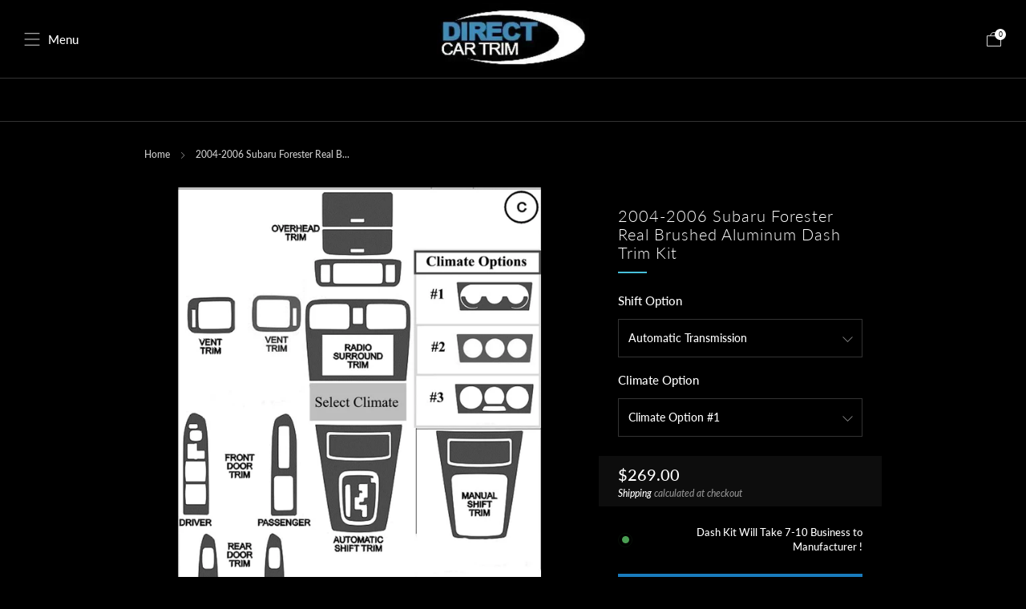

--- FILE ---
content_type: text/html; charset=utf-8
request_url: https://directcartrim.com/products/2004-2006-forester-real-brushed-aluminum-dash-trim-kit
body_size: 52255
content:
<!doctype html>
<html class="no-js" lang="en">
  <head>
    <meta charset="utf-8">
    <meta http-equiv="X-UA-Compatible" content="IE=edge,chrome=1">
    <meta
      name="viewport"
      content="width=device-width, initial-scale=1.0, height=device-height, minimum-scale=1.0, maximum-scale=1.0"
    >
    <meta name="theme-color" content="#197bbd">

    <!-- Network optimisations -->
<link rel="preconnect" href="//cdn.shopify.com" crossorigin>
<link rel="preconnect" href="//fonts.shopifycdn.com" crossorigin>

<link rel="preload" as="style" href="//directcartrim.com/cdn/shop/t/75/assets/theme-critical.css?v=145560321583009091901711637642"><link rel="preload" as="script" href="//directcartrim.com/cdn/shop/t/75/assets/scrollreveal.min.js?v=163720458850474464051711637642"><link rel="preload" href="//directcartrim.com/cdn/fonts/lato/lato_n5.b2fec044fbe05725e71d90882e5f3b21dae2efbd.woff2" as="font" type="font/woff2" crossorigin>
<link rel="preload" href="//directcartrim.com/cdn/fonts/lato/lato_n3.a7080ececf6191f1dd5b0cb021691ca9b855c876.woff2" as="font" type="font/woff2" crossorigin>
<link rel="canonical" href="https://directcartrim.com/products/2004-2006-forester-real-brushed-aluminum-dash-trim-kit">
      <link rel="shortcut icon" href="//directcartrim.com/cdn/shop/files/favicon_1.png?crop=center&height=32&v=1614319948&width=32" type="image/png">
    

    <!-- Title and description ================================================== -->
    <title>2004-2006 Subaru Forester Real Brushed Aluminum Dash Kit</title><meta name="description" content="Upgrade Your Car&#39;s Interior with our Premium Real Brushed Aluminum Dash Kit! Easy Installation, No Adhesive Promoter Needed. Precision Fit and Premium Quality!"><!-- /snippets/social-meta-tags.liquid -->




<meta property="og:site_name" content="Direct Car Trim">
<meta property="og:url" content="https://directcartrim.com/products/2004-2006-forester-real-brushed-aluminum-dash-trim-kit">
<meta property="og:title" content="2004-2006 Subaru Forester Real Brushed Aluminum Dash Kit">
<meta property="og:type" content="product">
<meta property="og:description" content="Upgrade Your Car&#39;s Interior with our Premium Real Brushed Aluminum Dash Kit! Easy Installation, No Adhesive Promoter Needed. Precision Fit and Premium Quality!">

  <meta property="og:price:amount" content="269.00">
  <meta property="og:price:currency" content="USD">

<meta property="og:image" content="http://directcartrim.com/cdn/shop/products/2004-2006-subaru-forester-real-brushed-aluminum-dash-trim-kit-887876_1200x1200.jpg?v=1710468588"><meta property="og:image" content="http://directcartrim.com/cdn/shop/products/2004-2006-subaru-forester-real-brushed-aluminum-dash-trim-kit-529339_1200x1200.jpg?v=1710468588"><meta property="og:image" content="http://directcartrim.com/cdn/shop/products/2004-2006-subaru-forester-real-brushed-aluminum-dash-trim-kit-201822_1200x1200.jpg?v=1710468588">
<meta property="og:image:secure_url" content="https://directcartrim.com/cdn/shop/products/2004-2006-subaru-forester-real-brushed-aluminum-dash-trim-kit-887876_1200x1200.jpg?v=1710468588"><meta property="og:image:secure_url" content="https://directcartrim.com/cdn/shop/products/2004-2006-subaru-forester-real-brushed-aluminum-dash-trim-kit-529339_1200x1200.jpg?v=1710468588"><meta property="og:image:secure_url" content="https://directcartrim.com/cdn/shop/products/2004-2006-subaru-forester-real-brushed-aluminum-dash-trim-kit-201822_1200x1200.jpg?v=1710468588">


<meta name="twitter:card" content="summary_large_image">
<meta name="twitter:title" content="2004-2006 Subaru Forester Real Brushed Aluminum Dash Kit">
<meta name="twitter:description" content="Upgrade Your Car&#39;s Interior with our Premium Real Brushed Aluminum Dash Kit! Easy Installation, No Adhesive Promoter Needed. Precision Fit and Premium Quality!">

    <!-- JS before CSSOM =================================================== -->
    <script type="text/javascript">
      theme = {};
      theme.t = {};
       	theme.t.add_to_cart = 'Add to cart';
         theme.t.sold_out = 'Sold out';
         theme.t.unavailable = 'Unavailable';
         theme.t.regular_price = 'Regular price';
         theme.t.sale_price = 'Sale price';
         theme.t.qty_notice_in_stock = 'Dash Kit Will Take 7-10 Business to Manufacturer !';
         theme.t.qty_notice_low_stock = 'Low stock';
         theme.t.qty_notice_sold_out = 'Out of stock';
         theme.t.qty_notice_number_in_stock_html = '<span>[qty]</span> in stock';
         theme.t.qty_notice_number_low_stock_html = 'Only <span>[qty]</span> in stock';
         theme.t.discount_currency = 'Save [discount]';
         theme.t.discount_percentage = 'Save [discount]%';
         theme.t.discount_text = 'On Sale';
         theme.t.unit_price_label = 'Unit price';
         theme.t.unit_price_separator = 'per';
      	theme.t.from_price = 'from';
      	theme.t.cart_item_singular = 'item';
      	theme.t.cart_item_plural = 'items';
      	theme.t.sku = 'SKU';
      theme.map = {};
      theme.money_format = '${{amount}}';
      theme.cart = {};
      theme.map_settings_url="//directcartrim.com/cdn/shop/t/75/assets/map_settings.min.js?v=55973849163231613841711637642";
      theme.cart_type = 'modal';
      theme.cart_ajax = true;
      theme.routes = {
      	rootUrl: "/",
      	rootUrlSlash: "/",
      	cartUrl: "/cart",
      	cartAddUrl: "/cart/add",
      	cartChangeUrl: "/cart/change"
      };
      theme.assets = {
      	plyr: "//directcartrim.com/cdn/shop/t/75/assets/plyr.min.js?v=4209607025050129391711637642",
      	masonry: "//directcartrim.com/cdn/shop/t/75/assets/masonry.min.js?v=52946867241060388171711637642",
      	
      	fecha: "//directcartrim.com/cdn/shop/t/75/assets/fecha.min.js?v=77892649025288305351711637642"
      };
    </script>
    
    <style id="fontsupporttest">
      @font-face {
        font-family: 'font';
        src: url('https://');
      }
    </style>
    <script type="text/javascript">
      function supportsFontFace() {
        function blacklist() {
          var match = /(WebKit|windows phone.+trident)\/(\d+)/i.exec(navigator.userAgent);
          return match && parseInt(match[2], 10) < (match[1] == 'WebKit' ? 533 : 6);
        }
        function hasFontFaceSrc() {
          var style = document.getElementById('fontsupporttest');
          var sheet = style.sheet || style.styleSheet;
          var cssText = sheet
            ? sheet.cssRules && sheet.cssRules[0]
              ? sheet.cssRules[0].cssText
              : sheet.cssText || ''
            : '';
          return /src/i.test(cssText);
        }
        return !blacklist() && hasFontFaceSrc();
      }
      document.documentElement.classList.replace('no-js', 'js');
      if (window.matchMedia('(pointer: coarse)').matches) {
        document.documentElement.classList.add('touchevents');
      } else {
        document.documentElement.classList.add('no-touchevents');
      }
      if (supportsFontFace()) {
        document.documentElement.classList.add('fontface');
      }
    </script>
    <script src="//directcartrim.com/cdn/shop/t/75/assets/jquery.min.js?v=115860211936397945481711637642" defer="defer"></script>
    <script src="//directcartrim.com/cdn/shop/t/75/assets/vendor.min.js?v=178485242231304422351711637642" defer="defer"></script>
    

    <!-- CSS ================================================== -->
    






























<style data-shopify>

:root {
	--color--brand: #197bbd;
	--color--brand-dark: #166ca6;
	--color--brand-light: #1c8ad4;

	--color--accent: #197bbd;
	--color--accent-dark: #166ca6;

	--color--link: #81c2ee;
	--color--link-dark: #072336;

	--color--text: #ffffff;
	--color--text-light: rgba(255, 255, 255, 0.7);
	--color--text-lighter: rgba(255, 255, 255, 0.55);
	--color--text-lightest: rgba(255, 255, 255, 0.2);
	--color--text-bg: rgba(255, 255, 255, 0.05);

	--color--headings: #ffffff;
	--color--alt-text: #197bbd;
	--color--btn: #ffffff;

	--color--product-bg: #000000;
	--color--product-sale: #c00000;

	--color--low-stock: #C00000;
	--color--in-stock: #4A9F53;

	--color--title-border: #48c0da;

	--color--drawer-bg: #111111;

	--color--bg: #000000;
	--color--bg-alpha: rgba(0, 0, 0, 0.8);
	--color--bg-light: #0d0d0d;
	--color--bg-dark: #000000;

	--color--drop-shadow: rgba(0, 0, 0, 0.73);

	--color--label-brand: rgba(25, 123, 189, 0.76);
	--color--label-sold_out: rgba(229, 229, 229, 0.76);
	--color--label-discount: rgba(192, 0, 0, 0.76);
	--color--label-new: rgba(255, 255, 255, 0.76);
	--color--label-custom1: rgba(229, 229, 229, 0.76);
	--color--label-custom2: rgba(229, 229, 229, 0.76);

	--color--text-label-brand: #FFFFFF;
	--color--text-label-sold_out: #000000;
	--color--text-label-discount: #FFFFFF;
	--color--text-label-new: #000000;
	--color--text-label-custom_one: #000000;
	--color--text-label-custom_two: #000000;

	--font--size-base: 14.0;
	--font--line-base: 30;

	--font--size-h1: 23;
	--font--size-h2: 18;
	--font--size-h3: 15;
	--font--size-h4: 14;
	--font--size-h5: 12;
	--font--size-h6: 11;

	--font--size-grid: 14;
	--font--size-nav: 16;
	--font--size-mobile-nav: 15;
	--font--size-mega-menu: 11;
	--font--size-product-form-headings: 15;

	--font--body: Lato, sans-serif;
	--font--body-style: normal;
  --font--body-weight: 500;

  --font--title: Lato, sans-serif;
	--font--title-weight: 300;
	--font--title-style: normal;
	--font--title-space: 1px;
	--font--title-transform: none;
	--font--title-border: 1;
	--font--title-border-size: 2px;

	--font--button: Lato, sans-serif;
	--font--button-weight: 300;
	--font--button-style: normal;

	--font--button-space: 2px;
	--font--button-transform: uppercase;
	--font--button-size: 17;
	--font--button-mobile-size: 12px;

	--font--nav-spacing: 36px;

	--checkbox-check-invert: 0;
}
</style>

    <style>@font-face {
  font-family: Lato;
  font-weight: 500;
  font-style: normal;
  font-display: swap;
  src: url("//directcartrim.com/cdn/fonts/lato/lato_n5.b2fec044fbe05725e71d90882e5f3b21dae2efbd.woff2") format("woff2"),
       url("//directcartrim.com/cdn/fonts/lato/lato_n5.f25a9a5c73ff9372e69074488f99e8ac702b5447.woff") format("woff");
}

@font-face {
  font-family: Lato;
  font-weight: 300;
  font-style: normal;
  font-display: swap;
  src: url("//directcartrim.com/cdn/fonts/lato/lato_n3.a7080ececf6191f1dd5b0cb021691ca9b855c876.woff2") format("woff2"),
       url("//directcartrim.com/cdn/fonts/lato/lato_n3.61e34b2ff7341f66543eb08e8c47eef9e1cde558.woff") format("woff");
}

@font-face {
  font-family: Lato;
  font-weight: 700;
  font-style: normal;
  font-display: swap;
  src: url("//directcartrim.com/cdn/fonts/lato/lato_n7.900f219bc7337bc57a7a2151983f0a4a4d9d5dcf.woff2") format("woff2"),
       url("//directcartrim.com/cdn/fonts/lato/lato_n7.a55c60751adcc35be7c4f8a0313f9698598612ee.woff") format("woff");
}

@font-face {
  font-family: Lato;
  font-weight: 500;
  font-style: italic;
  font-display: swap;
  src: url("//directcartrim.com/cdn/fonts/lato/lato_i5.9501f9e8a9e09e142687495e156dec167f6a3ea3.woff2") format("woff2"),
       url("//directcartrim.com/cdn/fonts/lato/lato_i5.eca6cbf1aa9c70cc6dbfed0353a2f57e5065c864.woff") format("woff");
}

@font-face {
  font-family: Lato;
  font-weight: 700;
  font-style: italic;
  font-display: swap;
  src: url("//directcartrim.com/cdn/fonts/lato/lato_i7.16ba75868b37083a879b8dd9f2be44e067dfbf92.woff2") format("woff2"),
       url("//directcartrim.com/cdn/fonts/lato/lato_i7.4c07c2b3b7e64ab516aa2f2081d2bb0366b9dce8.woff") format("woff");
}

</style>

<link rel="stylesheet" href="//directcartrim.com/cdn/shop/t/75/assets/theme-critical.css?v=145560321583009091901711637642">

<link rel="preload" href="//directcartrim.com/cdn/shop/t/75/assets/theme.css?v=47063993451439967771711637642" as="style" onload="this.onload=null;this.rel='stylesheet'">
<noscript><link rel="stylesheet" href="//directcartrim.com/cdn/shop/t/75/assets/theme.css?v=47063993451439967771711637642"></noscript>
<script>
	/*! loadCSS rel=preload polyfill. [c]2017 Filament Group, Inc. MIT License */
	(function(w){"use strict";if(!w.loadCSS){w.loadCSS=function(){}}var rp=loadCSS.relpreload={};rp.support=(function(){var ret;try{ret=w.document.createElement("link").relList.supports("preload")}catch(e){ret=false}return function(){return ret}})();rp.bindMediaToggle=function(link){var finalMedia=link.media||"all";function enableStylesheet(){if(link.addEventListener){link.removeEventListener("load",enableStylesheet)}else if(link.attachEvent){link.detachEvent("onload",enableStylesheet)}link.setAttribute("onload",null);link.media=finalMedia}if(link.addEventListener){link.addEventListener("load",enableStylesheet)}else if(link.attachEvent){link.attachEvent("onload",enableStylesheet)}setTimeout(function(){link.rel="stylesheet";link.media="only x"});setTimeout(enableStylesheet,3000)};rp.poly=function(){if(rp.support()){return}var links=w.document.getElementsByTagName("link");for(var i=0;i<links.length;i+=1){var link=links[i];if(link.rel==="preload"&&link.getAttribute("as")==="style"&&!link.getAttribute("data-loadcss")){link.setAttribute("data-loadcss",true);rp.bindMediaToggle(link)}}};if(!rp.support()){rp.poly();var run=w.setInterval(rp.poly,500);if(w.addEventListener){w.addEventListener("load",function(){rp.poly();w.clearInterval(run)})}else if(w.attachEvent){w.attachEvent("onload",function(){rp.poly();w.clearInterval(run)})}}if(typeof exports!=="undefined"){exports.loadCSS=loadCSS}else{w.loadCSS=loadCSS}}(typeof global!=="undefined"?global:this));
</script>

    <!-- JS after CSSOM=================================================== -->
    
    <script type="module">
      import { produce } from "//directcartrim.com/cdn/shop/t/75/assets/immer.lib.js?v=92186276450340095451711637642";
      import { createStore } from "//directcartrim.com/cdn/shop/t/75/assets/zustand-vanilla.lib.js?v=93085296086090749921711637642";
      import Cookies from "//directcartrim.com/cdn/shop/t/75/assets/js-cookie.lib.js?v=114704338990696736151711637642";

      window.theme.lib = {
        Cookies,
      };

      window.theme.cart = {
        functions: {
          produce: produce,
          createStore: createStore,
        },
      };
    </script>
    <script src="//directcartrim.com/cdn/shop/t/75/assets/cart-store.js?v=169171967427512002621711637642" type="module"></script>
    <script src="//directcartrim.com/cdn/shop/t/75/assets/quantity-input.js?v=167758851358000206601711637642" type="module"></script>
    <script src="//directcartrim.com/cdn/shop/t/75/assets/product-form.js?v=166760770228120350161711637642" type="module"></script>
    <script src="//directcartrim.com/cdn/shop/t/75/assets/cart-link.js?v=53834366512873149321711637642" type="module"></script>
    <script src="//directcartrim.com/cdn/shop/t/75/assets/cart-components.js?v=176371389469832383791711637642" type="module"></script><script src="//directcartrim.com/cdn/shop/t/75/assets/product-cards.js?v=95433487432679716541711637642" type="module"></script>

    <script src="//directcartrim.com/cdn/shop/t/75/assets/theme.min.js?v=62980356216577495901711637642" defer="defer"></script>
    <script src="//directcartrim.com/cdn/shop/t/75/assets/custom.js?v=152733329445290166911711637642" defer="defer"></script><script src="//directcartrim.com/cdn/shop/t/75/assets/swatch-colors.js?v=161008801858099917121717691041" defer="defer"></script><script src="//directcartrim.com/cdn/shop/t/75/assets/details-disclosure.js?v=96430930583685380661711637642" defer="defer"></script>
    <script src="//directcartrim.com/cdn/shop/t/75/assets/header-details-disclosure.js?v=48862031563158802431711637642" defer="defer"></script>
    <script src="//directcartrim.com/cdn/shop/t/75/assets/nested-menu.js?v=98653082698297721091711637642" defer="defer"></script>
    <script src="//directcartrim.com/cdn/shop/t/75/assets/product-interactive-options.js?v=152201463464793350461711637642" type="module"></script>

    

    
      <script src="//directcartrim.com/cdn/shop/t/75/assets/scrollreveal.min.js?v=163720458850474464051711637642"></script>
    
    

    <!-- Header hook for plugins ================================================== --><script>window.performance && window.performance.mark && window.performance.mark('shopify.content_for_header.start');</script><meta name="google-site-verification" content="VUhDQYzxWg3rJr1KCZv29Xay85x2dlOBEPdWfcC72K0">
<meta id="shopify-digital-wallet" name="shopify-digital-wallet" content="/28133949543/digital_wallets/dialog">
<meta name="shopify-checkout-api-token" content="809891656a0ce22cba1c30b548822934">
<meta id="in-context-paypal-metadata" data-shop-id="28133949543" data-venmo-supported="false" data-environment="production" data-locale="en_US" data-paypal-v4="true" data-currency="USD">
<link rel="alternate" type="application/json+oembed" href="https://directcartrim.com/products/2004-2006-forester-real-brushed-aluminum-dash-trim-kit.oembed">
<script async="async" src="/checkouts/internal/preloads.js?locale=en-US"></script>
<link rel="preconnect" href="https://shop.app" crossorigin="anonymous">
<script async="async" src="https://shop.app/checkouts/internal/preloads.js?locale=en-US&shop_id=28133949543" crossorigin="anonymous"></script>
<script id="apple-pay-shop-capabilities" type="application/json">{"shopId":28133949543,"countryCode":"US","currencyCode":"USD","merchantCapabilities":["supports3DS"],"merchantId":"gid:\/\/shopify\/Shop\/28133949543","merchantName":"Direct Car Trim","requiredBillingContactFields":["postalAddress","email","phone"],"requiredShippingContactFields":["postalAddress","email","phone"],"shippingType":"shipping","supportedNetworks":["visa","masterCard","amex","discover","elo","jcb"],"total":{"type":"pending","label":"Direct Car Trim","amount":"1.00"},"shopifyPaymentsEnabled":true,"supportsSubscriptions":true}</script>
<script id="shopify-features" type="application/json">{"accessToken":"809891656a0ce22cba1c30b548822934","betas":["rich-media-storefront-analytics"],"domain":"directcartrim.com","predictiveSearch":true,"shopId":28133949543,"locale":"en"}</script>
<script>var Shopify = Shopify || {};
Shopify.shop = "directcartrim.myshopify.com";
Shopify.locale = "en";
Shopify.currency = {"active":"USD","rate":"1.0"};
Shopify.country = "US";
Shopify.theme = {"name":"White 2024 UPDATED - Theme 11.0.3","id":167124205879,"schema_name":"Venue","schema_version":"11.0.3","theme_store_id":836,"role":"main"};
Shopify.theme.handle = "null";
Shopify.theme.style = {"id":null,"handle":null};
Shopify.cdnHost = "directcartrim.com/cdn";
Shopify.routes = Shopify.routes || {};
Shopify.routes.root = "/";</script>
<script type="module">!function(o){(o.Shopify=o.Shopify||{}).modules=!0}(window);</script>
<script>!function(o){function n(){var o=[];function n(){o.push(Array.prototype.slice.apply(arguments))}return n.q=o,n}var t=o.Shopify=o.Shopify||{};t.loadFeatures=n(),t.autoloadFeatures=n()}(window);</script>
<script>
  window.ShopifyPay = window.ShopifyPay || {};
  window.ShopifyPay.apiHost = "shop.app\/pay";
  window.ShopifyPay.redirectState = null;
</script>
<script id="shop-js-analytics" type="application/json">{"pageType":"product"}</script>
<script defer="defer" async type="module" src="//directcartrim.com/cdn/shopifycloud/shop-js/modules/v2/client.init-shop-cart-sync_BT-GjEfc.en.esm.js"></script>
<script defer="defer" async type="module" src="//directcartrim.com/cdn/shopifycloud/shop-js/modules/v2/chunk.common_D58fp_Oc.esm.js"></script>
<script defer="defer" async type="module" src="//directcartrim.com/cdn/shopifycloud/shop-js/modules/v2/chunk.modal_xMitdFEc.esm.js"></script>
<script type="module">
  await import("//directcartrim.com/cdn/shopifycloud/shop-js/modules/v2/client.init-shop-cart-sync_BT-GjEfc.en.esm.js");
await import("//directcartrim.com/cdn/shopifycloud/shop-js/modules/v2/chunk.common_D58fp_Oc.esm.js");
await import("//directcartrim.com/cdn/shopifycloud/shop-js/modules/v2/chunk.modal_xMitdFEc.esm.js");

  window.Shopify.SignInWithShop?.initShopCartSync?.({"fedCMEnabled":true,"windoidEnabled":true});

</script>
<script defer="defer" async type="module" src="//directcartrim.com/cdn/shopifycloud/shop-js/modules/v2/client.payment-terms_Ci9AEqFq.en.esm.js"></script>
<script defer="defer" async type="module" src="//directcartrim.com/cdn/shopifycloud/shop-js/modules/v2/chunk.common_D58fp_Oc.esm.js"></script>
<script defer="defer" async type="module" src="//directcartrim.com/cdn/shopifycloud/shop-js/modules/v2/chunk.modal_xMitdFEc.esm.js"></script>
<script type="module">
  await import("//directcartrim.com/cdn/shopifycloud/shop-js/modules/v2/client.payment-terms_Ci9AEqFq.en.esm.js");
await import("//directcartrim.com/cdn/shopifycloud/shop-js/modules/v2/chunk.common_D58fp_Oc.esm.js");
await import("//directcartrim.com/cdn/shopifycloud/shop-js/modules/v2/chunk.modal_xMitdFEc.esm.js");

  
</script>
<script>
  window.Shopify = window.Shopify || {};
  if (!window.Shopify.featureAssets) window.Shopify.featureAssets = {};
  window.Shopify.featureAssets['shop-js'] = {"shop-cart-sync":["modules/v2/client.shop-cart-sync_DZOKe7Ll.en.esm.js","modules/v2/chunk.common_D58fp_Oc.esm.js","modules/v2/chunk.modal_xMitdFEc.esm.js"],"init-fed-cm":["modules/v2/client.init-fed-cm_B6oLuCjv.en.esm.js","modules/v2/chunk.common_D58fp_Oc.esm.js","modules/v2/chunk.modal_xMitdFEc.esm.js"],"shop-cash-offers":["modules/v2/client.shop-cash-offers_D2sdYoxE.en.esm.js","modules/v2/chunk.common_D58fp_Oc.esm.js","modules/v2/chunk.modal_xMitdFEc.esm.js"],"shop-login-button":["modules/v2/client.shop-login-button_QeVjl5Y3.en.esm.js","modules/v2/chunk.common_D58fp_Oc.esm.js","modules/v2/chunk.modal_xMitdFEc.esm.js"],"pay-button":["modules/v2/client.pay-button_DXTOsIq6.en.esm.js","modules/v2/chunk.common_D58fp_Oc.esm.js","modules/v2/chunk.modal_xMitdFEc.esm.js"],"shop-button":["modules/v2/client.shop-button_DQZHx9pm.en.esm.js","modules/v2/chunk.common_D58fp_Oc.esm.js","modules/v2/chunk.modal_xMitdFEc.esm.js"],"avatar":["modules/v2/client.avatar_BTnouDA3.en.esm.js"],"init-windoid":["modules/v2/client.init-windoid_CR1B-cfM.en.esm.js","modules/v2/chunk.common_D58fp_Oc.esm.js","modules/v2/chunk.modal_xMitdFEc.esm.js"],"init-shop-for-new-customer-accounts":["modules/v2/client.init-shop-for-new-customer-accounts_C_vY_xzh.en.esm.js","modules/v2/client.shop-login-button_QeVjl5Y3.en.esm.js","modules/v2/chunk.common_D58fp_Oc.esm.js","modules/v2/chunk.modal_xMitdFEc.esm.js"],"init-shop-email-lookup-coordinator":["modules/v2/client.init-shop-email-lookup-coordinator_BI7n9ZSv.en.esm.js","modules/v2/chunk.common_D58fp_Oc.esm.js","modules/v2/chunk.modal_xMitdFEc.esm.js"],"init-shop-cart-sync":["modules/v2/client.init-shop-cart-sync_BT-GjEfc.en.esm.js","modules/v2/chunk.common_D58fp_Oc.esm.js","modules/v2/chunk.modal_xMitdFEc.esm.js"],"shop-toast-manager":["modules/v2/client.shop-toast-manager_DiYdP3xc.en.esm.js","modules/v2/chunk.common_D58fp_Oc.esm.js","modules/v2/chunk.modal_xMitdFEc.esm.js"],"init-customer-accounts":["modules/v2/client.init-customer-accounts_D9ZNqS-Q.en.esm.js","modules/v2/client.shop-login-button_QeVjl5Y3.en.esm.js","modules/v2/chunk.common_D58fp_Oc.esm.js","modules/v2/chunk.modal_xMitdFEc.esm.js"],"init-customer-accounts-sign-up":["modules/v2/client.init-customer-accounts-sign-up_iGw4briv.en.esm.js","modules/v2/client.shop-login-button_QeVjl5Y3.en.esm.js","modules/v2/chunk.common_D58fp_Oc.esm.js","modules/v2/chunk.modal_xMitdFEc.esm.js"],"shop-follow-button":["modules/v2/client.shop-follow-button_CqMgW2wH.en.esm.js","modules/v2/chunk.common_D58fp_Oc.esm.js","modules/v2/chunk.modal_xMitdFEc.esm.js"],"checkout-modal":["modules/v2/client.checkout-modal_xHeaAweL.en.esm.js","modules/v2/chunk.common_D58fp_Oc.esm.js","modules/v2/chunk.modal_xMitdFEc.esm.js"],"shop-login":["modules/v2/client.shop-login_D91U-Q7h.en.esm.js","modules/v2/chunk.common_D58fp_Oc.esm.js","modules/v2/chunk.modal_xMitdFEc.esm.js"],"lead-capture":["modules/v2/client.lead-capture_BJmE1dJe.en.esm.js","modules/v2/chunk.common_D58fp_Oc.esm.js","modules/v2/chunk.modal_xMitdFEc.esm.js"],"payment-terms":["modules/v2/client.payment-terms_Ci9AEqFq.en.esm.js","modules/v2/chunk.common_D58fp_Oc.esm.js","modules/v2/chunk.modal_xMitdFEc.esm.js"]};
</script>
<script>(function() {
  var isLoaded = false;
  function asyncLoad() {
    if (isLoaded) return;
    isLoaded = true;
    var urls = ["\/\/d1liekpayvooaz.cloudfront.net\/apps\/customizery\/customizery.js?shop=directcartrim.myshopify.com",""];
    for (var i = 0; i < urls.length; i++) {
      var s = document.createElement('script');
      s.type = 'text/javascript';
      s.async = true;
      s.src = urls[i];
      var x = document.getElementsByTagName('script')[0];
      x.parentNode.insertBefore(s, x);
    }
  };
  if(window.attachEvent) {
    window.attachEvent('onload', asyncLoad);
  } else {
    window.addEventListener('load', asyncLoad, false);
  }
})();</script>
<script id="__st">var __st={"a":28133949543,"offset":-18000,"reqid":"05a7dcca-0f7d-42d2-a50a-493763b74514-1769519538","pageurl":"directcartrim.com\/products\/2004-2006-forester-real-brushed-aluminum-dash-trim-kit","u":"51c0b377d1c1","p":"product","rtyp":"product","rid":4563611254887};</script>
<script>window.ShopifyPaypalV4VisibilityTracking = true;</script>
<script id="captcha-bootstrap">!function(){'use strict';const t='contact',e='account',n='new_comment',o=[[t,t],['blogs',n],['comments',n],[t,'customer']],c=[[e,'customer_login'],[e,'guest_login'],[e,'recover_customer_password'],[e,'create_customer']],r=t=>t.map((([t,e])=>`form[action*='/${t}']:not([data-nocaptcha='true']) input[name='form_type'][value='${e}']`)).join(','),a=t=>()=>t?[...document.querySelectorAll(t)].map((t=>t.form)):[];function s(){const t=[...o],e=r(t);return a(e)}const i='password',u='form_key',d=['recaptcha-v3-token','g-recaptcha-response','h-captcha-response',i],f=()=>{try{return window.sessionStorage}catch{return}},m='__shopify_v',_=t=>t.elements[u];function p(t,e,n=!1){try{const o=window.sessionStorage,c=JSON.parse(o.getItem(e)),{data:r}=function(t){const{data:e,action:n}=t;return t[m]||n?{data:e,action:n}:{data:t,action:n}}(c);for(const[e,n]of Object.entries(r))t.elements[e]&&(t.elements[e].value=n);n&&o.removeItem(e)}catch(o){console.error('form repopulation failed',{error:o})}}const l='form_type',E='cptcha';function T(t){t.dataset[E]=!0}const w=window,h=w.document,L='Shopify',v='ce_forms',y='captcha';let A=!1;((t,e)=>{const n=(g='f06e6c50-85a8-45c8-87d0-21a2b65856fe',I='https://cdn.shopify.com/shopifycloud/storefront-forms-hcaptcha/ce_storefront_forms_captcha_hcaptcha.v1.5.2.iife.js',D={infoText:'Protected by hCaptcha',privacyText:'Privacy',termsText:'Terms'},(t,e,n)=>{const o=w[L][v],c=o.bindForm;if(c)return c(t,g,e,D).then(n);var r;o.q.push([[t,g,e,D],n]),r=I,A||(h.body.append(Object.assign(h.createElement('script'),{id:'captcha-provider',async:!0,src:r})),A=!0)});var g,I,D;w[L]=w[L]||{},w[L][v]=w[L][v]||{},w[L][v].q=[],w[L][y]=w[L][y]||{},w[L][y].protect=function(t,e){n(t,void 0,e),T(t)},Object.freeze(w[L][y]),function(t,e,n,w,h,L){const[v,y,A,g]=function(t,e,n){const i=e?o:[],u=t?c:[],d=[...i,...u],f=r(d),m=r(i),_=r(d.filter((([t,e])=>n.includes(e))));return[a(f),a(m),a(_),s()]}(w,h,L),I=t=>{const e=t.target;return e instanceof HTMLFormElement?e:e&&e.form},D=t=>v().includes(t);t.addEventListener('submit',(t=>{const e=I(t);if(!e)return;const n=D(e)&&!e.dataset.hcaptchaBound&&!e.dataset.recaptchaBound,o=_(e),c=g().includes(e)&&(!o||!o.value);(n||c)&&t.preventDefault(),c&&!n&&(function(t){try{if(!f())return;!function(t){const e=f();if(!e)return;const n=_(t);if(!n)return;const o=n.value;o&&e.removeItem(o)}(t);const e=Array.from(Array(32),(()=>Math.random().toString(36)[2])).join('');!function(t,e){_(t)||t.append(Object.assign(document.createElement('input'),{type:'hidden',name:u})),t.elements[u].value=e}(t,e),function(t,e){const n=f();if(!n)return;const o=[...t.querySelectorAll(`input[type='${i}']`)].map((({name:t})=>t)),c=[...d,...o],r={};for(const[a,s]of new FormData(t).entries())c.includes(a)||(r[a]=s);n.setItem(e,JSON.stringify({[m]:1,action:t.action,data:r}))}(t,e)}catch(e){console.error('failed to persist form',e)}}(e),e.submit())}));const S=(t,e)=>{t&&!t.dataset[E]&&(n(t,e.some((e=>e===t))),T(t))};for(const o of['focusin','change'])t.addEventListener(o,(t=>{const e=I(t);D(e)&&S(e,y())}));const B=e.get('form_key'),M=e.get(l),P=B&&M;t.addEventListener('DOMContentLoaded',(()=>{const t=y();if(P)for(const e of t)e.elements[l].value===M&&p(e,B);[...new Set([...A(),...v().filter((t=>'true'===t.dataset.shopifyCaptcha))])].forEach((e=>S(e,t)))}))}(h,new URLSearchParams(w.location.search),n,t,e,['guest_login'])})(!0,!0)}();</script>
<script integrity="sha256-4kQ18oKyAcykRKYeNunJcIwy7WH5gtpwJnB7kiuLZ1E=" data-source-attribution="shopify.loadfeatures" defer="defer" src="//directcartrim.com/cdn/shopifycloud/storefront/assets/storefront/load_feature-a0a9edcb.js" crossorigin="anonymous"></script>
<script crossorigin="anonymous" defer="defer" src="//directcartrim.com/cdn/shopifycloud/storefront/assets/shopify_pay/storefront-65b4c6d7.js?v=20250812"></script>
<script data-source-attribution="shopify.dynamic_checkout.dynamic.init">var Shopify=Shopify||{};Shopify.PaymentButton=Shopify.PaymentButton||{isStorefrontPortableWallets:!0,init:function(){window.Shopify.PaymentButton.init=function(){};var t=document.createElement("script");t.src="https://directcartrim.com/cdn/shopifycloud/portable-wallets/latest/portable-wallets.en.js",t.type="module",document.head.appendChild(t)}};
</script>
<script data-source-attribution="shopify.dynamic_checkout.buyer_consent">
  function portableWalletsHideBuyerConsent(e){var t=document.getElementById("shopify-buyer-consent"),n=document.getElementById("shopify-subscription-policy-button");t&&n&&(t.classList.add("hidden"),t.setAttribute("aria-hidden","true"),n.removeEventListener("click",e))}function portableWalletsShowBuyerConsent(e){var t=document.getElementById("shopify-buyer-consent"),n=document.getElementById("shopify-subscription-policy-button");t&&n&&(t.classList.remove("hidden"),t.removeAttribute("aria-hidden"),n.addEventListener("click",e))}window.Shopify?.PaymentButton&&(window.Shopify.PaymentButton.hideBuyerConsent=portableWalletsHideBuyerConsent,window.Shopify.PaymentButton.showBuyerConsent=portableWalletsShowBuyerConsent);
</script>
<script data-source-attribution="shopify.dynamic_checkout.cart.bootstrap">document.addEventListener("DOMContentLoaded",(function(){function t(){return document.querySelector("shopify-accelerated-checkout-cart, shopify-accelerated-checkout")}if(t())Shopify.PaymentButton.init();else{new MutationObserver((function(e,n){t()&&(Shopify.PaymentButton.init(),n.disconnect())})).observe(document.body,{childList:!0,subtree:!0})}}));
</script>
<script id='scb4127' type='text/javascript' async='' src='https://directcartrim.com/cdn/shopifycloud/privacy-banner/storefront-banner.js'></script><link id="shopify-accelerated-checkout-styles" rel="stylesheet" media="screen" href="https://directcartrim.com/cdn/shopifycloud/portable-wallets/latest/accelerated-checkout-backwards-compat.css" crossorigin="anonymous">
<style id="shopify-accelerated-checkout-cart">
        #shopify-buyer-consent {
  margin-top: 1em;
  display: inline-block;
  width: 100%;
}

#shopify-buyer-consent.hidden {
  display: none;
}

#shopify-subscription-policy-button {
  background: none;
  border: none;
  padding: 0;
  text-decoration: underline;
  font-size: inherit;
  cursor: pointer;
}

#shopify-subscription-policy-button::before {
  box-shadow: none;
}

      </style>

<script>window.performance && window.performance.mark && window.performance.mark('shopify.content_for_header.end');</script><script>
      // Create "window.Shoppad.apps.infiniteoptions" object if it doesn't already exist
      "Shoppad.apps.infiniteoptions".split(".").reduce(function(o, x) { if (!o[x]) {o[x] ={};} return o[x] }, window);

      // Define beforeReady callback
      window.Shoppad.apps.infiniteoptions.beforeReady = function(subscribe) {
        subscribe('appLoad', function(event) {
          window.Shoppad.$('#infiniteoptions-container input:checked').parent().addClass('selected');

          window.Shoppad.$('#infiniteoptions-container span label').click(function () {
            window.Shoppad.$('#infiniteoptions-container span label').removeClass('selected');
            window.Shoppad.$('#infiniteoptions-container input:checked').parent().addClass('selected');
          });
        });
      };
    </script>
  <!-- BEGIN app block: shopify://apps/ebay-reviews/blocks/product-rating-snippet-embed/6ae47d69-fff4-432b-a762-b178008c9165 -->


    
        

<!-- END app block --><!-- BEGIN app block: shopify://apps/tinyseo/blocks/product-json-ld-embed/0605268f-f7c4-4e95-b560-e43df7d59ae4 --><script type="application/ld+json" id="tinyimg-product-json-ld">{
  "@context": "https://schema.org/",
  "@type": "Product",
  "@id": "https://directcartrim.com/products/2004-2006-forester-real-brushed-aluminum-dash-trim-kit",

  "category": "Vehicle Dashboard Accessories",
  

  
  
  

  

  "weight": {
  "@type": "QuantitativeValue",
  "value": "5.0",
  "unitCode": "LBR"
  },"offers" : [
  {
  "@type" : "Offer" ,
  "mpn": 32238294925415,

  "sku": "SU04AL-01",
  
  "priceCurrency" : "USD" ,
  "price": "269.0",
  "priceValidUntil": "2026-04-27",
  
  
  "availability" : "http://schema.org/InStock",
  
  "itemCondition": "http://schema.org/NewCondition",
  

  "name": "Automatic Transmission / Climate Option #1",
  "url" : "https://directcartrim.com/products/2004-2006-forester-real-brushed-aluminum-dash-trim-kit?variant=32238294925415",
  
  "image": "https://directcartrim.com/cdn/shop/products/2004-2006-subaru-forester-real-brushed-aluminum-dash-trim-kit-887876.jpg?v=1710468588",

  
  
  
  
  "seller" : {
  "@type" : "Organization",
  "name" : "Direct Car Trim"
  }
  },
  {
  "@type" : "Offer" ,
  "mpn": 32238294990951,

  "sku": "SU04AL-02",
  
  "priceCurrency" : "USD" ,
  "price": "269.0",
  "priceValidUntil": "2026-04-27",
  
  
  "availability" : "http://schema.org/InStock",
  
  "itemCondition": "http://schema.org/NewCondition",
  

  "name": "Automatic Transmission / Climate Option #2",
  "url" : "https://directcartrim.com/products/2004-2006-forester-real-brushed-aluminum-dash-trim-kit?variant=32238294990951",
  
  "image": "https://directcartrim.com/cdn/shop/products/2004-2006-subaru-forester-real-brushed-aluminum-dash-trim-kit-887876.jpg?v=1710468588",

  
  
  
  
  "seller" : {
  "@type" : "Organization",
  "name" : "Direct Car Trim"
  }
  },
  {
  "@type" : "Offer" ,
  "mpn": 32238295056487,

  "sku": "SU04AL-03",
  
  "priceCurrency" : "USD" ,
  "price": "269.0",
  "priceValidUntil": "2026-04-27",
  
  
  "availability" : "http://schema.org/InStock",
  
  "itemCondition": "http://schema.org/NewCondition",
  

  "name": "Automatic Transmission / Climate Option #3",
  "url" : "https://directcartrim.com/products/2004-2006-forester-real-brushed-aluminum-dash-trim-kit?variant=32238295056487",
  
  "image": "https://directcartrim.com/cdn/shop/products/2004-2006-subaru-forester-real-brushed-aluminum-dash-trim-kit-887876.jpg?v=1710468588",

  
  
  
  
  "seller" : {
  "@type" : "Organization",
  "name" : "Direct Car Trim"
  }
  },
  {
  "@type" : "Offer" ,
  "mpn": 32238295089255,

  "sku": "SU04AL-04",
  
  "priceCurrency" : "USD" ,
  "price": "269.0",
  "priceValidUntil": "2026-04-27",
  
  
  "availability" : "http://schema.org/InStock",
  
  "itemCondition": "http://schema.org/NewCondition",
  

  "name": "Manual Transmission / Climate Option #1",
  "url" : "https://directcartrim.com/products/2004-2006-forester-real-brushed-aluminum-dash-trim-kit?variant=32238295089255",
  
  "image": "https://directcartrim.com/cdn/shop/products/2004-2006-subaru-forester-real-brushed-aluminum-dash-trim-kit-887876.jpg?v=1710468588",

  
  
  
  
  "seller" : {
  "@type" : "Organization",
  "name" : "Direct Car Trim"
  }
  },
  {
  "@type" : "Offer" ,
  "mpn": 32238295154791,

  "sku": "SU04AL-05",
  
  "priceCurrency" : "USD" ,
  "price": "269.0",
  "priceValidUntil": "2026-04-27",
  
  
  "availability" : "http://schema.org/InStock",
  
  "itemCondition": "http://schema.org/NewCondition",
  

  "name": "Manual Transmission / Climate Option #2",
  "url" : "https://directcartrim.com/products/2004-2006-forester-real-brushed-aluminum-dash-trim-kit?variant=32238295154791",
  
  "image": "https://directcartrim.com/cdn/shop/products/2004-2006-subaru-forester-real-brushed-aluminum-dash-trim-kit-887876.jpg?v=1710468588",

  
  
  
  
  "seller" : {
  "@type" : "Organization",
  "name" : "Direct Car Trim"
  }
  },
  {
  "@type" : "Offer" ,
  "mpn": 32238295220327,

  "sku": "SU04AL-06",
  
  "priceCurrency" : "USD" ,
  "price": "269.0",
  "priceValidUntil": "2026-04-27",
  
  
  "availability" : "http://schema.org/InStock",
  
  "itemCondition": "http://schema.org/NewCondition",
  

  "name": "Manual Transmission / Climate Option #3",
  "url" : "https://directcartrim.com/products/2004-2006-forester-real-brushed-aluminum-dash-trim-kit?variant=32238295220327",
  
  "image": "https://directcartrim.com/cdn/shop/products/2004-2006-subaru-forester-real-brushed-aluminum-dash-trim-kit-887876.jpg?v=1710468588",

  
  
  
  
  "seller" : {
  "@type" : "Organization",
  "name" : "Direct Car Trim"
  }
  }
  ],
  "name": "2004-2006 Subaru Forester Real Brushed Aluminum Dash Trim Kit","image": "https://directcartrim.com/cdn/shop/products/2004-2006-subaru-forester-real-brushed-aluminum-dash-trim-kit-887876.jpg?v=1710468588",








  
  
  
  




  
  
  
  
  
  


  
  
  
  
"description": " Dash Trim Kit Features:  This is Grade A \u0026quot;Premium Quality” Brushed Aluminum dash kit and is one of the Thinnest in the Market.   No Adhesion Promoter Needed or Recommended.  Our dash kits use a promoter-less double-sided foam adhesive tape from 3M. All pieces are Laser Cut, for Precision Fit on your Car’s Interior. This is a Flat (2D) Dash Kit - Kit Installs over OEM pieces, No need to remove any parts! All our dash kits are made to USA Spec Left Hand Drive.  \u0026quot;Kits are Manufactured when purchased”\u0026quot;Dash kit will take 7-10 Business Days to Manufacture\u0026quot; Note: If you are interested in a Right-Hand Drive Dash Kit, please inquire before ordering.  ",
  "manufacturer": "DirectCarTrim",
  "material": "",
  "url": "https://directcartrim.com/products/2004-2006-forester-real-brushed-aluminum-dash-trim-kit",
    
  "additionalProperty":
  [
  
    
    {
    "@type": "PropertyValue",
    "name" : "Shift Option",
    "value": [
    "Automatic Transmission",
    "Manual Transmission"
    ]
    },
    
    
    
    {
    "@type": "PropertyValue",
    "name" : "Climate Option",
    "value": [
    "Climate Option #1",
    "Climate Option #2",
    "Climate Option #3"
    ]
    }
    
    
    ],
    
    "brand": {
      "@type": "Brand",
      "name": "DirectCarTrim"
    }
 }
</script>
<!-- END app block --><script src="https://cdn.shopify.com/extensions/019beb42-620f-76b6-8bc4-50920484eca0/shopify-cli-44/assets/reputon-ebay-carousel-widget.js" type="text/javascript" defer="defer"></script>
<link href="https://monorail-edge.shopifysvc.com" rel="dns-prefetch">
<script>(function(){if ("sendBeacon" in navigator && "performance" in window) {try {var session_token_from_headers = performance.getEntriesByType('navigation')[0].serverTiming.find(x => x.name == '_s').description;} catch {var session_token_from_headers = undefined;}var session_cookie_matches = document.cookie.match(/_shopify_s=([^;]*)/);var session_token_from_cookie = session_cookie_matches && session_cookie_matches.length === 2 ? session_cookie_matches[1] : "";var session_token = session_token_from_headers || session_token_from_cookie || "";function handle_abandonment_event(e) {var entries = performance.getEntries().filter(function(entry) {return /monorail-edge.shopifysvc.com/.test(entry.name);});if (!window.abandonment_tracked && entries.length === 0) {window.abandonment_tracked = true;var currentMs = Date.now();var navigation_start = performance.timing.navigationStart;var payload = {shop_id: 28133949543,url: window.location.href,navigation_start,duration: currentMs - navigation_start,session_token,page_type: "product"};window.navigator.sendBeacon("https://monorail-edge.shopifysvc.com/v1/produce", JSON.stringify({schema_id: "online_store_buyer_site_abandonment/1.1",payload: payload,metadata: {event_created_at_ms: currentMs,event_sent_at_ms: currentMs}}));}}window.addEventListener('pagehide', handle_abandonment_event);}}());</script>
<script id="web-pixels-manager-setup">(function e(e,d,r,n,o){if(void 0===o&&(o={}),!Boolean(null===(a=null===(i=window.Shopify)||void 0===i?void 0:i.analytics)||void 0===a?void 0:a.replayQueue)){var i,a;window.Shopify=window.Shopify||{};var t=window.Shopify;t.analytics=t.analytics||{};var s=t.analytics;s.replayQueue=[],s.publish=function(e,d,r){return s.replayQueue.push([e,d,r]),!0};try{self.performance.mark("wpm:start")}catch(e){}var l=function(){var e={modern:/Edge?\/(1{2}[4-9]|1[2-9]\d|[2-9]\d{2}|\d{4,})\.\d+(\.\d+|)|Firefox\/(1{2}[4-9]|1[2-9]\d|[2-9]\d{2}|\d{4,})\.\d+(\.\d+|)|Chrom(ium|e)\/(9{2}|\d{3,})\.\d+(\.\d+|)|(Maci|X1{2}).+ Version\/(15\.\d+|(1[6-9]|[2-9]\d|\d{3,})\.\d+)([,.]\d+|)( \(\w+\)|)( Mobile\/\w+|) Safari\/|Chrome.+OPR\/(9{2}|\d{3,})\.\d+\.\d+|(CPU[ +]OS|iPhone[ +]OS|CPU[ +]iPhone|CPU IPhone OS|CPU iPad OS)[ +]+(15[._]\d+|(1[6-9]|[2-9]\d|\d{3,})[._]\d+)([._]\d+|)|Android:?[ /-](13[3-9]|1[4-9]\d|[2-9]\d{2}|\d{4,})(\.\d+|)(\.\d+|)|Android.+Firefox\/(13[5-9]|1[4-9]\d|[2-9]\d{2}|\d{4,})\.\d+(\.\d+|)|Android.+Chrom(ium|e)\/(13[3-9]|1[4-9]\d|[2-9]\d{2}|\d{4,})\.\d+(\.\d+|)|SamsungBrowser\/([2-9]\d|\d{3,})\.\d+/,legacy:/Edge?\/(1[6-9]|[2-9]\d|\d{3,})\.\d+(\.\d+|)|Firefox\/(5[4-9]|[6-9]\d|\d{3,})\.\d+(\.\d+|)|Chrom(ium|e)\/(5[1-9]|[6-9]\d|\d{3,})\.\d+(\.\d+|)([\d.]+$|.*Safari\/(?![\d.]+ Edge\/[\d.]+$))|(Maci|X1{2}).+ Version\/(10\.\d+|(1[1-9]|[2-9]\d|\d{3,})\.\d+)([,.]\d+|)( \(\w+\)|)( Mobile\/\w+|) Safari\/|Chrome.+OPR\/(3[89]|[4-9]\d|\d{3,})\.\d+\.\d+|(CPU[ +]OS|iPhone[ +]OS|CPU[ +]iPhone|CPU IPhone OS|CPU iPad OS)[ +]+(10[._]\d+|(1[1-9]|[2-9]\d|\d{3,})[._]\d+)([._]\d+|)|Android:?[ /-](13[3-9]|1[4-9]\d|[2-9]\d{2}|\d{4,})(\.\d+|)(\.\d+|)|Mobile Safari.+OPR\/([89]\d|\d{3,})\.\d+\.\d+|Android.+Firefox\/(13[5-9]|1[4-9]\d|[2-9]\d{2}|\d{4,})\.\d+(\.\d+|)|Android.+Chrom(ium|e)\/(13[3-9]|1[4-9]\d|[2-9]\d{2}|\d{4,})\.\d+(\.\d+|)|Android.+(UC? ?Browser|UCWEB|U3)[ /]?(15\.([5-9]|\d{2,})|(1[6-9]|[2-9]\d|\d{3,})\.\d+)\.\d+|SamsungBrowser\/(5\.\d+|([6-9]|\d{2,})\.\d+)|Android.+MQ{2}Browser\/(14(\.(9|\d{2,})|)|(1[5-9]|[2-9]\d|\d{3,})(\.\d+|))(\.\d+|)|K[Aa][Ii]OS\/(3\.\d+|([4-9]|\d{2,})\.\d+)(\.\d+|)/},d=e.modern,r=e.legacy,n=navigator.userAgent;return n.match(d)?"modern":n.match(r)?"legacy":"unknown"}(),u="modern"===l?"modern":"legacy",c=(null!=n?n:{modern:"",legacy:""})[u],f=function(e){return[e.baseUrl,"/wpm","/b",e.hashVersion,"modern"===e.buildTarget?"m":"l",".js"].join("")}({baseUrl:d,hashVersion:r,buildTarget:u}),m=function(e){var d=e.version,r=e.bundleTarget,n=e.surface,o=e.pageUrl,i=e.monorailEndpoint;return{emit:function(e){var a=e.status,t=e.errorMsg,s=(new Date).getTime(),l=JSON.stringify({metadata:{event_sent_at_ms:s},events:[{schema_id:"web_pixels_manager_load/3.1",payload:{version:d,bundle_target:r,page_url:o,status:a,surface:n,error_msg:t},metadata:{event_created_at_ms:s}}]});if(!i)return console&&console.warn&&console.warn("[Web Pixels Manager] No Monorail endpoint provided, skipping logging."),!1;try{return self.navigator.sendBeacon.bind(self.navigator)(i,l)}catch(e){}var u=new XMLHttpRequest;try{return u.open("POST",i,!0),u.setRequestHeader("Content-Type","text/plain"),u.send(l),!0}catch(e){return console&&console.warn&&console.warn("[Web Pixels Manager] Got an unhandled error while logging to Monorail."),!1}}}}({version:r,bundleTarget:l,surface:e.surface,pageUrl:self.location.href,monorailEndpoint:e.monorailEndpoint});try{o.browserTarget=l,function(e){var d=e.src,r=e.async,n=void 0===r||r,o=e.onload,i=e.onerror,a=e.sri,t=e.scriptDataAttributes,s=void 0===t?{}:t,l=document.createElement("script"),u=document.querySelector("head"),c=document.querySelector("body");if(l.async=n,l.src=d,a&&(l.integrity=a,l.crossOrigin="anonymous"),s)for(var f in s)if(Object.prototype.hasOwnProperty.call(s,f))try{l.dataset[f]=s[f]}catch(e){}if(o&&l.addEventListener("load",o),i&&l.addEventListener("error",i),u)u.appendChild(l);else{if(!c)throw new Error("Did not find a head or body element to append the script");c.appendChild(l)}}({src:f,async:!0,onload:function(){if(!function(){var e,d;return Boolean(null===(d=null===(e=window.Shopify)||void 0===e?void 0:e.analytics)||void 0===d?void 0:d.initialized)}()){var d=window.webPixelsManager.init(e)||void 0;if(d){var r=window.Shopify.analytics;r.replayQueue.forEach((function(e){var r=e[0],n=e[1],o=e[2];d.publishCustomEvent(r,n,o)})),r.replayQueue=[],r.publish=d.publishCustomEvent,r.visitor=d.visitor,r.initialized=!0}}},onerror:function(){return m.emit({status:"failed",errorMsg:"".concat(f," has failed to load")})},sri:function(e){var d=/^sha384-[A-Za-z0-9+/=]+$/;return"string"==typeof e&&d.test(e)}(c)?c:"",scriptDataAttributes:o}),m.emit({status:"loading"})}catch(e){m.emit({status:"failed",errorMsg:(null==e?void 0:e.message)||"Unknown error"})}}})({shopId: 28133949543,storefrontBaseUrl: "https://directcartrim.com",extensionsBaseUrl: "https://extensions.shopifycdn.com/cdn/shopifycloud/web-pixels-manager",monorailEndpoint: "https://monorail-edge.shopifysvc.com/unstable/produce_batch",surface: "storefront-renderer",enabledBetaFlags: ["2dca8a86"],webPixelsConfigList: [{"id":"2033385783","configuration":"{\"ti\":\"56264101\",\"endpoint\":\"https:\/\/bat.bing.com\/action\/0\"}","eventPayloadVersion":"v1","runtimeContext":"STRICT","scriptVersion":"5ee93563fe31b11d2d65e2f09a5229dc","type":"APP","apiClientId":2997493,"privacyPurposes":["ANALYTICS","MARKETING","SALE_OF_DATA"],"dataSharingAdjustments":{"protectedCustomerApprovalScopes":["read_customer_personal_data"]}},{"id":"749470007","configuration":"{\"config\":\"{\\\"pixel_id\\\":\\\"G-Q9DCVGW5PV\\\",\\\"target_country\\\":\\\"US\\\",\\\"gtag_events\\\":[{\\\"type\\\":\\\"search\\\",\\\"action_label\\\":[\\\"G-Q9DCVGW5PV\\\",\\\"AW-958783821\\\/v8FcCP-FztYBEM3Cl8kD\\\"]},{\\\"type\\\":\\\"begin_checkout\\\",\\\"action_label\\\":[\\\"G-Q9DCVGW5PV\\\",\\\"AW-958783821\\\/0XbzCPyFztYBEM3Cl8kD\\\"]},{\\\"type\\\":\\\"view_item\\\",\\\"action_label\\\":[\\\"G-Q9DCVGW5PV\\\",\\\"AW-958783821\\\/0oOFCP6EztYBEM3Cl8kD\\\",\\\"MC-GS3Z775VLE\\\"]},{\\\"type\\\":\\\"purchase\\\",\\\"action_label\\\":[\\\"G-Q9DCVGW5PV\\\",\\\"AW-958783821\\\/cm56CMKEztYBEM3Cl8kD\\\",\\\"MC-GS3Z775VLE\\\"]},{\\\"type\\\":\\\"page_view\\\",\\\"action_label\\\":[\\\"G-Q9DCVGW5PV\\\",\\\"AW-958783821\\\/52aVCL-EztYBEM3Cl8kD\\\",\\\"MC-GS3Z775VLE\\\"]},{\\\"type\\\":\\\"add_payment_info\\\",\\\"action_label\\\":[\\\"G-Q9DCVGW5PV\\\",\\\"AW-958783821\\\/8JscCIKGztYBEM3Cl8kD\\\"]},{\\\"type\\\":\\\"add_to_cart\\\",\\\"action_label\\\":[\\\"G-Q9DCVGW5PV\\\",\\\"AW-958783821\\\/e24tCPmFztYBEM3Cl8kD\\\"]}],\\\"enable_monitoring_mode\\\":false}\"}","eventPayloadVersion":"v1","runtimeContext":"OPEN","scriptVersion":"b2a88bafab3e21179ed38636efcd8a93","type":"APP","apiClientId":1780363,"privacyPurposes":[],"dataSharingAdjustments":{"protectedCustomerApprovalScopes":["read_customer_address","read_customer_email","read_customer_name","read_customer_personal_data","read_customer_phone"]}},{"id":"403702071","configuration":"{\"pixel_id\":\"288842352348627\",\"pixel_type\":\"facebook_pixel\",\"metaapp_system_user_token\":\"-\"}","eventPayloadVersion":"v1","runtimeContext":"OPEN","scriptVersion":"ca16bc87fe92b6042fbaa3acc2fbdaa6","type":"APP","apiClientId":2329312,"privacyPurposes":["ANALYTICS","MARKETING","SALE_OF_DATA"],"dataSharingAdjustments":{"protectedCustomerApprovalScopes":["read_customer_address","read_customer_email","read_customer_name","read_customer_personal_data","read_customer_phone"]}},{"id":"shopify-app-pixel","configuration":"{}","eventPayloadVersion":"v1","runtimeContext":"STRICT","scriptVersion":"0450","apiClientId":"shopify-pixel","type":"APP","privacyPurposes":["ANALYTICS","MARKETING"]},{"id":"shopify-custom-pixel","eventPayloadVersion":"v1","runtimeContext":"LAX","scriptVersion":"0450","apiClientId":"shopify-pixel","type":"CUSTOM","privacyPurposes":["ANALYTICS","MARKETING"]}],isMerchantRequest: false,initData: {"shop":{"name":"Direct Car Trim","paymentSettings":{"currencyCode":"USD"},"myshopifyDomain":"directcartrim.myshopify.com","countryCode":"US","storefrontUrl":"https:\/\/directcartrim.com"},"customer":null,"cart":null,"checkout":null,"productVariants":[{"price":{"amount":269.0,"currencyCode":"USD"},"product":{"title":"2004-2006 Subaru Forester Real Brushed Aluminum Dash Trim Kit","vendor":"DirectCarTrim","id":"4563611254887","untranslatedTitle":"2004-2006 Subaru Forester Real Brushed Aluminum Dash Trim Kit","url":"\/products\/2004-2006-forester-real-brushed-aluminum-dash-trim-kit","type":"SUBARU"},"id":"32238294925415","image":{"src":"\/\/directcartrim.com\/cdn\/shop\/products\/2004-2006-subaru-forester-real-brushed-aluminum-dash-trim-kit-887876.jpg?v=1710468588"},"sku":"SU04AL-01","title":"Automatic Transmission \/ Climate Option #1","untranslatedTitle":"Automatic Transmission \/ Climate Option #1"},{"price":{"amount":269.0,"currencyCode":"USD"},"product":{"title":"2004-2006 Subaru Forester Real Brushed Aluminum Dash Trim Kit","vendor":"DirectCarTrim","id":"4563611254887","untranslatedTitle":"2004-2006 Subaru Forester Real Brushed Aluminum Dash Trim Kit","url":"\/products\/2004-2006-forester-real-brushed-aluminum-dash-trim-kit","type":"SUBARU"},"id":"32238294990951","image":{"src":"\/\/directcartrim.com\/cdn\/shop\/products\/2004-2006-subaru-forester-real-brushed-aluminum-dash-trim-kit-887876.jpg?v=1710468588"},"sku":"SU04AL-02","title":"Automatic Transmission \/ Climate Option #2","untranslatedTitle":"Automatic Transmission \/ Climate Option #2"},{"price":{"amount":269.0,"currencyCode":"USD"},"product":{"title":"2004-2006 Subaru Forester Real Brushed Aluminum Dash Trim Kit","vendor":"DirectCarTrim","id":"4563611254887","untranslatedTitle":"2004-2006 Subaru Forester Real Brushed Aluminum Dash Trim Kit","url":"\/products\/2004-2006-forester-real-brushed-aluminum-dash-trim-kit","type":"SUBARU"},"id":"32238295056487","image":{"src":"\/\/directcartrim.com\/cdn\/shop\/products\/2004-2006-subaru-forester-real-brushed-aluminum-dash-trim-kit-887876.jpg?v=1710468588"},"sku":"SU04AL-03","title":"Automatic Transmission \/ Climate Option #3","untranslatedTitle":"Automatic Transmission \/ Climate Option #3"},{"price":{"amount":269.0,"currencyCode":"USD"},"product":{"title":"2004-2006 Subaru Forester Real Brushed Aluminum Dash Trim Kit","vendor":"DirectCarTrim","id":"4563611254887","untranslatedTitle":"2004-2006 Subaru Forester Real Brushed Aluminum Dash Trim Kit","url":"\/products\/2004-2006-forester-real-brushed-aluminum-dash-trim-kit","type":"SUBARU"},"id":"32238295089255","image":{"src":"\/\/directcartrim.com\/cdn\/shop\/products\/2004-2006-subaru-forester-real-brushed-aluminum-dash-trim-kit-887876.jpg?v=1710468588"},"sku":"SU04AL-04","title":"Manual Transmission \/ Climate Option #1","untranslatedTitle":"Manual Transmission \/ Climate Option #1"},{"price":{"amount":269.0,"currencyCode":"USD"},"product":{"title":"2004-2006 Subaru Forester Real Brushed Aluminum Dash Trim Kit","vendor":"DirectCarTrim","id":"4563611254887","untranslatedTitle":"2004-2006 Subaru Forester Real Brushed Aluminum Dash Trim Kit","url":"\/products\/2004-2006-forester-real-brushed-aluminum-dash-trim-kit","type":"SUBARU"},"id":"32238295154791","image":{"src":"\/\/directcartrim.com\/cdn\/shop\/products\/2004-2006-subaru-forester-real-brushed-aluminum-dash-trim-kit-887876.jpg?v=1710468588"},"sku":"SU04AL-05","title":"Manual Transmission \/ Climate Option #2","untranslatedTitle":"Manual Transmission \/ Climate Option #2"},{"price":{"amount":269.0,"currencyCode":"USD"},"product":{"title":"2004-2006 Subaru Forester Real Brushed Aluminum Dash Trim Kit","vendor":"DirectCarTrim","id":"4563611254887","untranslatedTitle":"2004-2006 Subaru Forester Real Brushed Aluminum Dash Trim Kit","url":"\/products\/2004-2006-forester-real-brushed-aluminum-dash-trim-kit","type":"SUBARU"},"id":"32238295220327","image":{"src":"\/\/directcartrim.com\/cdn\/shop\/products\/2004-2006-subaru-forester-real-brushed-aluminum-dash-trim-kit-887876.jpg?v=1710468588"},"sku":"SU04AL-06","title":"Manual Transmission \/ Climate Option #3","untranslatedTitle":"Manual Transmission \/ Climate Option #3"}],"purchasingCompany":null},},"https://directcartrim.com/cdn","fcfee988w5aeb613cpc8e4bc33m6693e112",{"modern":"","legacy":""},{"shopId":"28133949543","storefrontBaseUrl":"https:\/\/directcartrim.com","extensionBaseUrl":"https:\/\/extensions.shopifycdn.com\/cdn\/shopifycloud\/web-pixels-manager","surface":"storefront-renderer","enabledBetaFlags":"[\"2dca8a86\"]","isMerchantRequest":"false","hashVersion":"fcfee988w5aeb613cpc8e4bc33m6693e112","publish":"custom","events":"[[\"page_viewed\",{}],[\"product_viewed\",{\"productVariant\":{\"price\":{\"amount\":269.0,\"currencyCode\":\"USD\"},\"product\":{\"title\":\"2004-2006 Subaru Forester Real Brushed Aluminum Dash Trim Kit\",\"vendor\":\"DirectCarTrim\",\"id\":\"4563611254887\",\"untranslatedTitle\":\"2004-2006 Subaru Forester Real Brushed Aluminum Dash Trim Kit\",\"url\":\"\/products\/2004-2006-forester-real-brushed-aluminum-dash-trim-kit\",\"type\":\"SUBARU\"},\"id\":\"32238294925415\",\"image\":{\"src\":\"\/\/directcartrim.com\/cdn\/shop\/products\/2004-2006-subaru-forester-real-brushed-aluminum-dash-trim-kit-887876.jpg?v=1710468588\"},\"sku\":\"SU04AL-01\",\"title\":\"Automatic Transmission \/ Climate Option #1\",\"untranslatedTitle\":\"Automatic Transmission \/ Climate Option #1\"}}]]"});</script><script>
  window.ShopifyAnalytics = window.ShopifyAnalytics || {};
  window.ShopifyAnalytics.meta = window.ShopifyAnalytics.meta || {};
  window.ShopifyAnalytics.meta.currency = 'USD';
  var meta = {"product":{"id":4563611254887,"gid":"gid:\/\/shopify\/Product\/4563611254887","vendor":"DirectCarTrim","type":"SUBARU","handle":"2004-2006-forester-real-brushed-aluminum-dash-trim-kit","variants":[{"id":32238294925415,"price":26900,"name":"2004-2006 Subaru Forester Real Brushed Aluminum Dash Trim Kit - Automatic Transmission \/ Climate Option #1","public_title":"Automatic Transmission \/ Climate Option #1","sku":"SU04AL-01"},{"id":32238294990951,"price":26900,"name":"2004-2006 Subaru Forester Real Brushed Aluminum Dash Trim Kit - Automatic Transmission \/ Climate Option #2","public_title":"Automatic Transmission \/ Climate Option #2","sku":"SU04AL-02"},{"id":32238295056487,"price":26900,"name":"2004-2006 Subaru Forester Real Brushed Aluminum Dash Trim Kit - Automatic Transmission \/ Climate Option #3","public_title":"Automatic Transmission \/ Climate Option #3","sku":"SU04AL-03"},{"id":32238295089255,"price":26900,"name":"2004-2006 Subaru Forester Real Brushed Aluminum Dash Trim Kit - Manual Transmission \/ Climate Option #1","public_title":"Manual Transmission \/ Climate Option #1","sku":"SU04AL-04"},{"id":32238295154791,"price":26900,"name":"2004-2006 Subaru Forester Real Brushed Aluminum Dash Trim Kit - Manual Transmission \/ Climate Option #2","public_title":"Manual Transmission \/ Climate Option #2","sku":"SU04AL-05"},{"id":32238295220327,"price":26900,"name":"2004-2006 Subaru Forester Real Brushed Aluminum Dash Trim Kit - Manual Transmission \/ Climate Option #3","public_title":"Manual Transmission \/ Climate Option #3","sku":"SU04AL-06"}],"remote":false},"page":{"pageType":"product","resourceType":"product","resourceId":4563611254887,"requestId":"05a7dcca-0f7d-42d2-a50a-493763b74514-1769519538"}};
  for (var attr in meta) {
    window.ShopifyAnalytics.meta[attr] = meta[attr];
  }
</script>
<script class="analytics">
  (function () {
    var customDocumentWrite = function(content) {
      var jquery = null;

      if (window.jQuery) {
        jquery = window.jQuery;
      } else if (window.Checkout && window.Checkout.$) {
        jquery = window.Checkout.$;
      }

      if (jquery) {
        jquery('body').append(content);
      }
    };

    var hasLoggedConversion = function(token) {
      if (token) {
        return document.cookie.indexOf('loggedConversion=' + token) !== -1;
      }
      return false;
    }

    var setCookieIfConversion = function(token) {
      if (token) {
        var twoMonthsFromNow = new Date(Date.now());
        twoMonthsFromNow.setMonth(twoMonthsFromNow.getMonth() + 2);

        document.cookie = 'loggedConversion=' + token + '; expires=' + twoMonthsFromNow;
      }
    }

    var trekkie = window.ShopifyAnalytics.lib = window.trekkie = window.trekkie || [];
    if (trekkie.integrations) {
      return;
    }
    trekkie.methods = [
      'identify',
      'page',
      'ready',
      'track',
      'trackForm',
      'trackLink'
    ];
    trekkie.factory = function(method) {
      return function() {
        var args = Array.prototype.slice.call(arguments);
        args.unshift(method);
        trekkie.push(args);
        return trekkie;
      };
    };
    for (var i = 0; i < trekkie.methods.length; i++) {
      var key = trekkie.methods[i];
      trekkie[key] = trekkie.factory(key);
    }
    trekkie.load = function(config) {
      trekkie.config = config || {};
      trekkie.config.initialDocumentCookie = document.cookie;
      var first = document.getElementsByTagName('script')[0];
      var script = document.createElement('script');
      script.type = 'text/javascript';
      script.onerror = function(e) {
        var scriptFallback = document.createElement('script');
        scriptFallback.type = 'text/javascript';
        scriptFallback.onerror = function(error) {
                var Monorail = {
      produce: function produce(monorailDomain, schemaId, payload) {
        var currentMs = new Date().getTime();
        var event = {
          schema_id: schemaId,
          payload: payload,
          metadata: {
            event_created_at_ms: currentMs,
            event_sent_at_ms: currentMs
          }
        };
        return Monorail.sendRequest("https://" + monorailDomain + "/v1/produce", JSON.stringify(event));
      },
      sendRequest: function sendRequest(endpointUrl, payload) {
        // Try the sendBeacon API
        if (window && window.navigator && typeof window.navigator.sendBeacon === 'function' && typeof window.Blob === 'function' && !Monorail.isIos12()) {
          var blobData = new window.Blob([payload], {
            type: 'text/plain'
          });

          if (window.navigator.sendBeacon(endpointUrl, blobData)) {
            return true;
          } // sendBeacon was not successful

        } // XHR beacon

        var xhr = new XMLHttpRequest();

        try {
          xhr.open('POST', endpointUrl);
          xhr.setRequestHeader('Content-Type', 'text/plain');
          xhr.send(payload);
        } catch (e) {
          console.log(e);
        }

        return false;
      },
      isIos12: function isIos12() {
        return window.navigator.userAgent.lastIndexOf('iPhone; CPU iPhone OS 12_') !== -1 || window.navigator.userAgent.lastIndexOf('iPad; CPU OS 12_') !== -1;
      }
    };
    Monorail.produce('monorail-edge.shopifysvc.com',
      'trekkie_storefront_load_errors/1.1',
      {shop_id: 28133949543,
      theme_id: 167124205879,
      app_name: "storefront",
      context_url: window.location.href,
      source_url: "//directcartrim.com/cdn/s/trekkie.storefront.a804e9514e4efded663580eddd6991fcc12b5451.min.js"});

        };
        scriptFallback.async = true;
        scriptFallback.src = '//directcartrim.com/cdn/s/trekkie.storefront.a804e9514e4efded663580eddd6991fcc12b5451.min.js';
        first.parentNode.insertBefore(scriptFallback, first);
      };
      script.async = true;
      script.src = '//directcartrim.com/cdn/s/trekkie.storefront.a804e9514e4efded663580eddd6991fcc12b5451.min.js';
      first.parentNode.insertBefore(script, first);
    };
    trekkie.load(
      {"Trekkie":{"appName":"storefront","development":false,"defaultAttributes":{"shopId":28133949543,"isMerchantRequest":null,"themeId":167124205879,"themeCityHash":"15175709929236871304","contentLanguage":"en","currency":"USD","eventMetadataId":"23a47723-7bdb-4a34-b4ad-21d18f0e3ee1"},"isServerSideCookieWritingEnabled":true,"monorailRegion":"shop_domain","enabledBetaFlags":["65f19447"]},"Session Attribution":{},"S2S":{"facebookCapiEnabled":true,"source":"trekkie-storefront-renderer","apiClientId":580111}}
    );

    var loaded = false;
    trekkie.ready(function() {
      if (loaded) return;
      loaded = true;

      window.ShopifyAnalytics.lib = window.trekkie;

      var originalDocumentWrite = document.write;
      document.write = customDocumentWrite;
      try { window.ShopifyAnalytics.merchantGoogleAnalytics.call(this); } catch(error) {};
      document.write = originalDocumentWrite;

      window.ShopifyAnalytics.lib.page(null,{"pageType":"product","resourceType":"product","resourceId":4563611254887,"requestId":"05a7dcca-0f7d-42d2-a50a-493763b74514-1769519538","shopifyEmitted":true});

      var match = window.location.pathname.match(/checkouts\/(.+)\/(thank_you|post_purchase)/)
      var token = match? match[1]: undefined;
      if (!hasLoggedConversion(token)) {
        setCookieIfConversion(token);
        window.ShopifyAnalytics.lib.track("Viewed Product",{"currency":"USD","variantId":32238294925415,"productId":4563611254887,"productGid":"gid:\/\/shopify\/Product\/4563611254887","name":"2004-2006 Subaru Forester Real Brushed Aluminum Dash Trim Kit - Automatic Transmission \/ Climate Option #1","price":"269.00","sku":"SU04AL-01","brand":"DirectCarTrim","variant":"Automatic Transmission \/ Climate Option #1","category":"SUBARU","nonInteraction":true,"remote":false},undefined,undefined,{"shopifyEmitted":true});
      window.ShopifyAnalytics.lib.track("monorail:\/\/trekkie_storefront_viewed_product\/1.1",{"currency":"USD","variantId":32238294925415,"productId":4563611254887,"productGid":"gid:\/\/shopify\/Product\/4563611254887","name":"2004-2006 Subaru Forester Real Brushed Aluminum Dash Trim Kit - Automatic Transmission \/ Climate Option #1","price":"269.00","sku":"SU04AL-01","brand":"DirectCarTrim","variant":"Automatic Transmission \/ Climate Option #1","category":"SUBARU","nonInteraction":true,"remote":false,"referer":"https:\/\/directcartrim.com\/products\/2004-2006-forester-real-brushed-aluminum-dash-trim-kit"});
      }
    });


        var eventsListenerScript = document.createElement('script');
        eventsListenerScript.async = true;
        eventsListenerScript.src = "//directcartrim.com/cdn/shopifycloud/storefront/assets/shop_events_listener-3da45d37.js";
        document.getElementsByTagName('head')[0].appendChild(eventsListenerScript);

})();</script>
  <script>
  if (!window.ga || (window.ga && typeof window.ga !== 'function')) {
    window.ga = function ga() {
      (window.ga.q = window.ga.q || []).push(arguments);
      if (window.Shopify && window.Shopify.analytics && typeof window.Shopify.analytics.publish === 'function') {
        window.Shopify.analytics.publish("ga_stub_called", {}, {sendTo: "google_osp_migration"});
      }
      console.error("Shopify's Google Analytics stub called with:", Array.from(arguments), "\nSee https://help.shopify.com/manual/promoting-marketing/pixels/pixel-migration#google for more information.");
    };
    if (window.Shopify && window.Shopify.analytics && typeof window.Shopify.analytics.publish === 'function') {
      window.Shopify.analytics.publish("ga_stub_initialized", {}, {sendTo: "google_osp_migration"});
    }
  }
</script>
<script
  defer
  src="https://directcartrim.com/cdn/shopifycloud/perf-kit/shopify-perf-kit-3.0.4.min.js"
  data-application="storefront-renderer"
  data-shop-id="28133949543"
  data-render-region="gcp-us-east1"
  data-page-type="product"
  data-theme-instance-id="167124205879"
  data-theme-name="Venue"
  data-theme-version="11.0.3"
  data-monorail-region="shop_domain"
  data-resource-timing-sampling-rate="10"
  data-shs="true"
  data-shs-beacon="true"
  data-shs-export-with-fetch="true"
  data-shs-logs-sample-rate="1"
  data-shs-beacon-endpoint="https://directcartrim.com/api/collect"
></script>
</head>

  <body
    id="2004-2006-subaru-forester-real-brushed-aluminum-dash-kit"
    class="template-product"
    data-anim-load="true"
    data-anim-interval-style="fade_in"
    data-anim-zoom="true"
    data-anim-interval="true"
    data-editor-mode="false"
    data-quick-shop-show-cart="false"
    data-heading-border="true"
  ><script type="text/javascript">
      //loading class for animations
      document.body.className += ' ' + 'js-theme-loading';
      setTimeout(function () {
        document.body.className = document.body.className.replace('js-theme-loading', 'js-theme-loaded');
      }, 300);
    </script>

    
    <script type="application/json" id="cart-data">
      {"note":null,"attributes":{},"original_total_price":0,"total_price":0,"total_discount":0,"total_weight":0.0,"item_count":0,"items":[],"requires_shipping":false,"currency":"USD","items_subtotal_price":0,"cart_level_discount_applications":[],"checkout_charge_amount":0}
    </script>
<div id="cart-templates" style="display: none"><template id="template-cart-item-property">
      
<div class="cart-item__meta-inline">
  <property-name class="cart-item__meta"></property-name>:
  <property-value class="cart-item__meta"></property-value>
</div>

    </template>
    <template id="template-price">
      
<div class="price "><span class="money"><money-amount></money-amount></span></div>

    </template>
    <template id="template-discount-item">
      <span class="discount__icon">
  <svg class="icon icon--label" width="14" height="14" viewBox="0 0 14 14" fill="none" xmlns="http://www.w3.org/2000/svg">
    <path d="M4 5C3.73478 5 3.48043 4.89464 3.29289 4.70711C3.10536 4.51957 3 4.26522 3 4C3 3.73478 3.10536 3.48043 3.29289 3.29289C3.48043 3.10536 3.73478 3 4 3C4.26522 3 4.51957 3.10536 4.70711 3.29289C4.89464 3.48043 5 3.73478 5 4C5 4.26522 4.89464 4.51957 4.70711 4.70711C4.51957 4.89464 4.26522 5 4 5Z" fill="currentColor"/>
    <path fill-rule="evenodd" clip-rule="evenodd" d="M5.72399 0.5C6.22833 0.500047 6.72748 0.601828 7.19158 0.799254C7.65567 0.996679 8.07517 1.28569 8.42499 1.649L12.679 6.066C13.1787 6.58484 13.4549 7.27904 13.4481 7.99936C13.4414 8.71967 13.1523 9.40859 12.643 9.918L9.74499 12.816C9.28191 13.2791 8.6556 13.542 8.00073 13.5482C7.34585 13.5543 6.71471 13.3033 6.24299 12.849L1.49599 8.278C1.18107 7.97483 0.930541 7.61125 0.759404 7.20901C0.588267 6.80677 0.500034 6.37413 0.499986 5.937V3.75C0.499986 2.88805 0.842396 2.0614 1.45189 1.4519C2.06138 0.84241 2.88803 0.5 3.74999 0.5H5.72399ZM7.34399 2.69C7.13422 2.47198 6.88264 2.2985 6.60429 2.17995C6.32594 2.06139 6.02653 2.00019 5.72399 2H3.74999C2.78399 2 1.99999 2.784 1.99999 3.75V5.937C1.99999 6.412 2.19399 6.867 2.53599 7.197L7.28299 11.769C7.47179 11.9507 7.72435 12.051 7.98635 12.0484C8.24835 12.0457 8.49885 11.9404 8.68399 11.755L11.582 8.857C11.8132 8.62544 11.9443 8.31246 11.9473 7.98527C11.9503 7.65807 11.8249 7.34275 11.598 7.107L7.34499 2.689L7.34399 2.69Z" fill="currentColor"/>
  </svg>
</span>
<discount-title class="discount__title"></discount-title>
<span class="discount__amount"><span class="money"><discount-amount></discount-amount></span></span>

    </template>
    <template id="template-empty-cart">
      <cart-empty>
  <div class="cart-empty">

    <p class="cart-empty__title">Your cart is currently empty</p>
    <a href="/" class="c-btn c-btn--primary c-btn--wide">Shop now</a>
  </div>
</cart-empty>

    </template>
    <template id="template-spinner">
      <div class="theme-spinner " >
  <div class="theme-spinner__border"></div>
  <div class="theme-spinner__border"></div>
  <div class="theme-spinner__border"></div>
  <div class="theme-spinner__border"></div>
</div>

    </template>
      <template id="template-cart-gift-wrapping-message">
    <cart-gift-wrapping-message class="gift-wrapping-message"><accordion-group>
  <details id="cart-gift-wrapping-message">
    <summary>
      <summary-content><label for="CartGiftWrappingMessage" class="gift-wrapping-message__label">
      <div class="gift-wrapping-message__icon">
        <svg class="icon icon--label" viewBox="0 0 20 20" xmlns="http://www.w3.org/2000/svg">
          <path d="M14.666 3.603a.5.5 0 0 1 .707 0l1.06 1.061a.5.5 0 0 1 0 .707l-.957.957-1.767-1.767.957-.958Z" fill="currentColor"/>
          <path d="m13.002 5.268 1.767 1.767-3.83 3.831a2 2 0 0 1-1.348.585l-.772.025a.25.25 0 0 1-.258-.258l.025-.772a2 2 0 0 1 .585-1.348l3.83-3.83Z" fill="currentColor"/>
          <path d="M5 7.25a2.25 2.25 0 0 1 2.25-2.25h1.83a.75.75 0 1 0 0-1.5h-1.83a3.75 3.75 0 0 0-3.75 3.75v5.5a3.75 3.75 0 0 0 3.75 3.75h5.5a3.75 3.75 0 0 0 3.75-3.75v-1.83a.75.75 0 0 0-1.5 0v1.83a2.25 2.25 0 0 1-2.25 2.25h-5.5a2.25 2.25 0 0 1-2.25-2.25v-5.5Z" fill="currentColor"/>
        </svg>
      </div>
      <span>Gift message</span>
    </label></summary-content>
      <summary-icon>
        <i class="icon icon--plus-t" aria-hidden="true"></i>
      </summary-icon>
    </summary>
    <details-content><cart-textarea class="gift-wrapping-message__content">
  <textarea name="attributes[gift-wrapping-message]" class="gift-wrapping-message__input input-full" id="CartGiftWrappingMessage"></textarea>
  <cart-textarea-status></cart-textarea-status>
</cart-textarea>
</details-content>
  </details>
</accordion-group>
</cart-gift-wrapping-message>

  </template><template id="template-spinner">
    <theme-spinner class="theme-spinner " >
  <div class="theme-spinner__border"></div>
  <div class="theme-spinner__border"></div>
  <div class="theme-spinner__border"></div>
  <div class="theme-spinner__border"></div>
</theme-spinner>

  </template>
  <template id="template-cart-item-meta">
    <property-value class="cart-item__meta"></property-value>

  </template>
  <template id="template-unit-price">
    
<span class="unit-price">
Unit price:&nbsp;<unit-price class="money"></unit-price><span aria-hidden="true">/</span><span class="u-hidden-visually">per&nbsp;</span><base-unit></base-unit>
</span>

  </template>
</div>


    <a class="skip-to-content-link" href="#main">Skip to content</a>

    <div class="page-transition"></div>

    <div class="page-container">
      

      <script>
  theme.setHeaderHeightVars = () => {
    const headerSection = document.querySelector('.js-section__header');
    const header = document.querySelector('.js-header');
    const announcement = document.querySelector('.shopify-section-group-header-group.js-section__announcement');

    document.documentElement.style.setProperty('--window-height', `${window.innerHeight}px`);

    document.documentElement.style.setProperty('--announcement-height', `${announcement ? announcement.offsetHeight : 0}px`);

    //header section (zero height if transparent)
    if (headerSection) document.documentElement.style.setProperty('--header-section-height', `${headerSection.offsetHeight}px`);
    //header element (has height if transparent)
    if (header) document.documentElement.style.setProperty('--header-height', `${header.offsetHeight}px`);
  }

  theme.setHeaderLogoVars = () => {
      //header logo width
      const logoLink = document.querySelector('.header__logo-link');
      if (logoLink) document.documentElement.style.setProperty('--header-logo-width', `${logoLink.offsetWidth}px`);
  }

  theme.setHeaderStyle = () => {
    const header = document.querySelector('.js-header');
    if (!header) return;

    //get element width witout padding
    const getElementContentWidth = (element) => {
      if (!element) return 0;

      const styles = window.getComputedStyle(element);
      const padding =
        parseFloat(styles.paddingLeft) +
        parseFloat(styles.paddingRight);

      return element.clientWidth - padding;
    }

    const iconsNavDisplayStyle = (style, element) => {
      if (!element) return;

      element.style.display = style;
    }

    const headerNavs = header.querySelector('.js-heaver-navs');
    const mobileDraw = header.querySelector('.js-mobile-draw-icon');
    const searchDraw = header.querySelector('.js-search-draw-icon');
    const cartDraw = header.querySelector('.js-cart-draw-icon');
    const primaryNav = header.querySelector('.js-primary-nav');
    const primaryNavItems = header.querySelector('.js-primary-nav-items');
    const secondaryNav = header.querySelector('.js-secondary-nav');
    const secondaryNavLocalize = header.querySelector('.js-secondary-nav-localize');
    const secondaryNavActions = header.querySelector('.js-secondary-nav-actions');
    const logoImg = header.querySelector('.js-main-logo');
    const mobileBrkp = 768;

    //set sizes
    const winWidth = window.innerWidth;
    const navsWidth = getElementContentWidth(headerNavs);
    const secondaryWidth = getElementContentWidth(secondaryNav);
    const secondaryLocalizeWidth = getElementContentWidth(secondaryNavLocalize);
    const secondaryActionsWidth = getElementContentWidth(secondaryNavActions);
    const secondaryItemsWidth = secondaryLocalizeWidth + secondaryActionsWidth + 6;
    const logoWidth = getElementContentWidth(logoImg);
    const primaryWidth = getElementContentWidth(primaryNavItems);

    if (header.dataset.headerStyle == 'icons') {
      iconsNavDisplayStyle('flex', mobileDraw);
      iconsNavDisplayStyle('flex', cartDraw);
      iconsNavDisplayStyle('flex', searchDraw);
    } else if (winWidth >= mobileBrkp) {
      if (header.dataset.headerStyle !== 'center') {

        //inline style logic
        if (header.dataset.headerStyle === 'left') {

          const availableLeftSpace = (winWidth - logoWidth) / 2;
          if (availableLeftSpace - primaryWidth < 40) {
            header.classList.remove('header--left');
            header.classList.add('header--center');
          } else if (availableLeftSpace - secondaryItemsWidth < 40) {
            header.classList.remove('header--left');
            header.classList.add('header--center');
          } else {
            header.classList.add('header--left');
            header.classList.remove('header--center');
          }
        }

        //logo left style logic
        if (header.dataset.headerStyle === 'logo-left') {
          const availableCenterSpace = winWidth - logoWidth;
          if (availableCenterSpace - primaryWidth - secondaryItemsWidth < 120) {
            header.classList.remove('header--logo-left');
            header.classList.add('header--center');
          } else {
            header.classList.add('header--logo-left');
            header.classList.remove('header--center');
          }
        }

      }

      iconsNavDisplayStyle('none', mobileDraw);
      iconsNavDisplayStyle('none', cartDraw);
      iconsNavDisplayStyle('none', searchDraw);
    } else {
      iconsNavDisplayStyle('flex', mobileDraw);
      iconsNavDisplayStyle('flex', cartDraw);
      iconsNavDisplayStyle('flex', searchDraw);
    }
  }

  theme.setUpHeaderResizeObservers = () => {
    const debounce = (f, delay) => {
      let timer = 0;
      return (...args) => {
          clearTimeout(timer);
          timer = setTimeout(() => f.apply(this, args), delay);
      };
    }

    const headerSection = document.querySelector('.js-section__header');
    const header = document.querySelector('header');
    const logo = document.querySelector('.header__logo-link');

    theme.setHeaderHeightVars();
    const headerSectionObserver = new ResizeObserver(debounce(theme.setHeaderHeightVars, 50));
    headerSectionObserver.observe(headerSection);

    theme.setHeaderLogoVars();
    const headerLogoObserver = new ResizeObserver(debounce(theme.setHeaderLogoVars, 50));
    headerLogoObserver.observe(logo);

    theme.setHeaderStyle();
    const headerObserver = new ResizeObserver(debounce(theme.setHeaderStyle, 50));
    headerObserver.observe(header);
  }
</script>

      <!-- BEGIN sections: header-group -->
<div id="shopify-section-sections--22455137370423__header" class="shopify-section shopify-section-group-header-group shopify-section-header js-section__header">
<style type="text/css">
  :root {
    
    --header-is-sticky:1;
    
    --header-bg-color: #000000;
    --header-bg-color-darker: #000000;
    --header-text-color: #ffffff;
    --header-text-color-light: rgba(255, 255, 255, 0.7);
    --header-text-color-lighter: rgba(255, 255, 255, 0.5);
    --header-text-color-lightest: rgba(255, 255, 255, 0.1);
    --header-text-color-bg: rgba(255, 255, 255, 0.01);
    --header-transparent-text-color: #ffffff;
    --header-transparent-text-color-light: rgba(255, 255, 255, 0.3);
    --header-text-contrast-color: #000;
    --header-transparent-text-contrast-color: #000;
  }

  
  .shopify-section-header {
    position: -webkit-sticky;
    position: sticky;
    top: -1px;
  }
  


  .header,
  .header__logo,
  .header-trigger {
    height: calc(90px + 7px);
  }
  .header__logo-img {
    max-height: 90px;
    padding: 0;
  }
  .header__logo-ratio-box {
    height: 90px;
  }
  .header.header--center .header__logo {
    padding: 3px 0;
  }

  @media screen and (max-width: 767px) {
    .header,
    .header__logo,
    .header-trigger,
    .header.header--center {
      height: calc(60px + 5px);
    }
    .header__logo-img {
      max-height: 60px;
    }
    .header__logo-ratio-box {
      height: auto;
      max-height: 60px;
    }
    .header.header--center .header__logo {
      padding: 0;
    }
  }

  
  
  
</style>

<header
  role="banner"
  id="top"
  class="header js-header header--sticky js-header-sticky header--icons u-flex u-flex--middle u-flex--center"
  data-section-id="sections--22455137370423__header"
  data-section-type="header-section"
  data-transparent-header="false"
  data-sticky-header="true"
  data-header-style="icons"
>
  <div class="header__logo u-flex u-flex--middle u-flex--center">
    
      <div class="header__logo-wrapper js-main-logo" itemscope itemtype="http://schema.org/Organization">
    
    
      <a href="/" itemprop="url" class="header__logo-link">
        <div class="header__logo-ratio-box" style="aspect-ratio: 2.1/1">
          <img
            src="//directcartrim.com/cdn/shop/files/dct-2023-2.jpg?height=180&v=1709781605"
            class="header__logo-img"
            alt="Direct Car Trim "
            itemprop="logo"
            width="328"
            height="156"
            loading="eager"
          >

          
        </div>
      </a>
    
    
      </div>
    
  </div>

  <div
    class="header-trigger header-trigger--left mobile-draw-trigger-icon u-flex u-flex--middle js-mobile-draw-icon"
    style="display: none"
  >
    <a
      href="#"
      class="header-trigger__link header-trigger__link--mobile js-mobile-draw-trigger"
      aria-haspopup="dialog"
      aria-label="Menu"
    >
      <svg
  class="icon-svg icon icon-menu"
  aria-hidden="true"
  focusable="false"
  role="presentation"
  xmlns="http://www.w3.org/2000/svg"
  viewBox="0 0 48 48"
  fill="none">

  <path d="M1.53198 6.57446H46.4682" stroke="currentColor" stroke-width="2.04255"/>
  <path d="M1.53198 24H46.4682" stroke="currentColor" stroke-width="2.04255"/>
  <path d="M1.53198 41.4255H46.4682" stroke="currentColor" stroke-width="2.04255"/>
</svg>
    </a>
  </div>
  
  <div
    class="header-trigger header-trigger--right cart-draw-trigger-icon u-flex u-flex--middle js-cart-draw-icon"
    style="display: none"
  >
    <cart-link><a
          href="/cart"
          class="header-trigger__link header-trigger__link--cart js-cart-icon js-cart-trigger"
          aria-haspopup="dialog"
          aria-label="Cart"
        >
          <svg
  class="icon-svg icon icon-cart"
  aria-hidden="true"
  focusable="false"
  role="presentation"
  viewBox="0 0 48 48"
  fill="none"
  xmlns="http://www.w3.org/2000/svg">
  <path d="M3.57446 13.7872H44.4255V44.4255H3.57446V13.7872Z" stroke="currentColor" stroke-width="2.04255"/>
  <path d="M34.2129 13.7872V13.3787C34.2129 7.96397 29.8234 3.57446 24.4086 3.57446H23.5916C18.1769 3.57446 13.7874 7.96397 13.7874 13.3787V13.7872" stroke="currentColor" stroke-width="2.04255"/>
</svg>
          <div class="cart-count-bubble">
            <items-count aria-hidden="true">0</items-count>
          </div>
        </a></cart-link>
  </div>

  <div class="header-navs js-heaver-navs u-clearfix u-hidden@tab-down"><nav class="primary-nav header-navs__items js-primary-nav" role="navigation">
        <nested-menu submenu-direction="below">
          <ul class="primary-nav__items js-primary-nav-items"><li class="primary-nav__item f-family--heading f-caps--true f-space--2"><header-details-disclosure>
                      <details id="Details-HeaderMenu-1" data-link-title="MATERIALS">
                        <summary class="header__menu-item">
                          <a
                            href="/collections/materials"
                            class="primary-nav__link"
                            
                          >MATERIALS</a>
                        </summary>
                        <div id="HeaderMenu-MenuList-1" class="nav__sub" tabindex="-1">
                          <nested-menu class="nav__sub-wrap">
                            <ul class="list-menu has-animation" role="list" style="animation-delay: 100ms"><li class="list-menu__item"><a
                                      href="/collections/real-brushed-aluminum"
                                      class="list-menu__link"
                                      
                                    >
                                      <span class="list-menu__text">Brushed Aluminum</span>
                                    </a></li><li class="list-menu__item"><a
                                      href="/collections/real-carbon-fiber"
                                      class="list-menu__link"
                                      
                                    >
                                      <span class="list-menu__text">Carbon Fiber</span>
                                    </a></li><li class="list-menu__item"><a
                                      href="/collections/synthetic-wood-grains"
                                      class="list-menu__link"
                                      
                                    >
                                      <span class="list-menu__text">Synthetic Wood </span>
                                    </a></li></ul>
                          </nested-menu>
                        </div>
                      </details>
                    </header-details-disclosure></li><li class="primary-nav__item f-family--heading f-caps--true f-space--2"><header-details-disclosure>
                      <details id="Details-HeaderMenu-2" data-link-title="ACURA">
                        <summary class="header__menu-item">
                          <a
                            href="/collections/acura"
                            class="primary-nav__link"
                            
                          >ACURA</a>
                        </summary>
                        <div id="HeaderMenu-MenuList-2" class="nav__sub" tabindex="-1">
                          <nested-menu class="nav__sub-wrap">
                            <ul class="list-menu has-animation" role="list" style="animation-delay: 100ms"><li class="list-menu__item"><a
                                      href="/collections/acura-integra-interior-dash-trim-kits"
                                      class="list-menu__link"
                                      
                                    >
                                      <span class="list-menu__text">INTEGRA</span>
                                    </a></li><li class="list-menu__item"><a
                                      href="/collections/acura-nsx-interior-dash-trim-kits"
                                      class="list-menu__link"
                                      
                                    >
                                      <span class="list-menu__text">NSX</span>
                                    </a></li><li class="list-menu__item"><a
                                      href="/collections/acura-rl-interior-dash-trim-kits"
                                      class="list-menu__link"
                                      
                                    >
                                      <span class="list-menu__text">RL</span>
                                    </a></li><li class="list-menu__item"><a
                                      href="/collections/acura-rsx-interior-dash-trim-kits"
                                      class="list-menu__link"
                                      
                                    >
                                      <span class="list-menu__text">RSX</span>
                                    </a></li><li class="list-menu__item"><a
                                      href="/collections/acura-tl-interior-dash-trim-kits"
                                      class="list-menu__link"
                                      
                                    >
                                      <span class="list-menu__text">TL</span>
                                    </a></li><li class="list-menu__item"><a
                                      href="/collections/acura-tsx-interior-dash-trim-kits"
                                      class="list-menu__link"
                                      
                                    >
                                      <span class="list-menu__text">TSX</span>
                                    </a></li></ul>
                          </nested-menu>
                        </div>
                      </details>
                    </header-details-disclosure></li><li class="primary-nav__item f-family--heading f-caps--true f-space--2"><header-details-disclosure>
                      <details id="Details-HeaderMenu-3" data-link-title="AUDI">
                        <summary class="header__menu-item">
                          <a
                            href="/collections/audi/A4+A5"
                            class="primary-nav__link"
                            
                          >AUDI</a>
                        </summary>
                        <div id="HeaderMenu-MenuList-3" class="nav__sub" tabindex="-1">
                          <nested-menu class="nav__sub-wrap">
                            <ul class="list-menu has-animation" role="list" style="animation-delay: 100ms"><li class="list-menu__item"><a
                                      href="/collections/auid-a3-interior-dash-trim-kits"
                                      class="list-menu__link"
                                      
                                    >
                                      <span class="list-menu__text">A3 Models</span>
                                    </a></li><li class="list-menu__item"><a
                                      href="/collections/audi-a5-interior-dash-trim-kits"
                                      class="list-menu__link"
                                      
                                    >
                                      <span class="list-menu__text">A5 Models</span>
                                    </a></li><li class="list-menu__item"><a
                                      href="/collections/audi-tt-interior-dash-trim-kits"
                                      class="list-menu__link"
                                      
                                    >
                                      <span class="list-menu__text">TT Models</span>
                                    </a></li></ul>
                          </nested-menu>
                        </div>
                      </details>
                    </header-details-disclosure></li><li class="primary-nav__item f-family--heading f-caps--true f-space--2"><header-details-disclosure>
                      <details id="Details-HeaderMenu-4" data-link-title="BMW">
                        <summary class="header__menu-item">
                          <a
                            href="/collections/bmw"
                            class="primary-nav__link"
                            
                          >BMW</a>
                        </summary>
                        <div id="HeaderMenu-MenuList-4" class="nav__sub" tabindex="-1">
                          <nested-menu class="nav__sub-wrap">
                            <ul class="list-menu has-animation" role="list" style="animation-delay: 100ms"><li class="list-menu__item"><a
                                      href="/collections/bmw-x3-interior-dash-trim-kits"
                                      class="list-menu__link"
                                      
                                    >
                                      <span class="list-menu__text">X3</span>
                                    </a></li><li class="list-menu__item"><a
                                      href="/collections/bmw-z3-interior-dash-trim-kits"
                                      class="list-menu__link"
                                      
                                    >
                                      <span class="list-menu__text">Z3</span>
                                    </a></li><li class="list-menu__item"><a
                                      href="/collections/bmw-z4-interior-dash-trim-kits"
                                      class="list-menu__link"
                                      
                                    >
                                      <span class="list-menu__text">Z4</span>
                                    </a></li></ul>
                          </nested-menu>
                        </div>
                      </details>
                    </header-details-disclosure></li><li class="primary-nav__item f-family--heading f-caps--true f-space--2"><header-details-disclosure>
                      <details id="Details-HeaderMenu-5" data-link-title="BUICK">
                        <summary class="header__menu-item">
                          <a
                            href="/collections/buick"
                            class="primary-nav__link"
                            
                          >BUICK</a>
                        </summary>
                        <div id="HeaderMenu-MenuList-5" class="nav__sub" tabindex="-1">
                          <nested-menu class="nav__sub-wrap">
                            <ul class="list-menu has-animation" role="list" style="animation-delay: 100ms"><li class="list-menu__item"><a
                                      href="/collections/buick-century-interior-dash-trim-kits"
                                      class="list-menu__link"
                                      
                                    >
                                      <span class="list-menu__text">CENTURY</span>
                                    </a></li><li class="list-menu__item"><a
                                      href="/collections/buick-regal-interior-dash-trim-kits"
                                      class="list-menu__link"
                                      
                                    >
                                      <span class="list-menu__text">REGAL</span>
                                    </a></li><li class="list-menu__item"><a
                                      href="/collections/buick-rendezvous-interior-dash-trim-kits"
                                      class="list-menu__link"
                                      
                                    >
                                      <span class="list-menu__text">RENDEZVOUS</span>
                                    </a></li><li class="list-menu__item"><a
                                      href="/collections/buick-riviera-interior-dash-trim-kits"
                                      class="list-menu__link"
                                      
                                    >
                                      <span class="list-menu__text">RIVIERA</span>
                                    </a></li></ul>
                          </nested-menu>
                        </div>
                      </details>
                    </header-details-disclosure></li><li class="primary-nav__item f-family--heading f-caps--true f-space--2"><header-details-disclosure>
                      <details id="Details-HeaderMenu-6" data-link-title="CHEVROLET">
                        <summary class="header__menu-item">
                          <a
                            href="/collections/chevrolet"
                            class="primary-nav__link"
                            
                          >CHEVROLET</a>
                        </summary>
                        <div id="HeaderMenu-MenuList-6" class="nav__sub" tabindex="-1">
                          <nested-menu class="nav__sub-wrap">
                            <ul class="list-menu has-animation" role="list" style="animation-delay: 100ms"><li class="list-menu__item"><a
                                      href="/collections/chevy-avalanche-interior-dash-trim-kits"
                                      class="list-menu__link"
                                      
                                    >
                                      <span class="list-menu__text">AVALANCHE</span>
                                    </a></li><li class="list-menu__item"><a
                                      href="/collections/chevy-camaro-interior-dash-trim-kits"
                                      class="list-menu__link"
                                      
                                    >
                                      <span class="list-menu__text">CAMARO</span>
                                    </a></li><li class="list-menu__item"><a
                                      href="/collections/chevy-colorado-interior-dash-trim-kits"
                                      class="list-menu__link"
                                      
                                    >
                                      <span class="list-menu__text">COLORADO</span>
                                    </a></li><li class="list-menu__item"><a
                                      href="/collections/chevy-corvette-interior-dash-trim-kits"
                                      class="list-menu__link"
                                      
                                    >
                                      <span class="list-menu__text">CORVETTE</span>
                                    </a></li><li class="list-menu__item"><a
                                      href="/collections/chevy-caprice-interior-dash-trim-kits"
                                      class="list-menu__link"
                                      
                                    >
                                      <span class="list-menu__text">CAPRICE</span>
                                    </a></li><li class="list-menu__item"><a
                                      href="/collections/chevy-hhr-interior-dash-trim-kits"
                                      class="list-menu__link"
                                      
                                    >
                                      <span class="list-menu__text">HHR</span>
                                    </a></li><li class="list-menu__item"><a
                                      href="/collections/chevy-impala-interior-dash-trim-kits"
                                      class="list-menu__link"
                                      
                                    >
                                      <span class="list-menu__text">IMPALA</span>
                                    </a></li><li class="list-menu__item"><a
                                      href="/collections/chevy-malibu-interior-dash-trim-kits"
                                      class="list-menu__link"
                                      
                                    >
                                      <span class="list-menu__text">MALIBU</span>
                                    </a></li><li class="list-menu__item"><a
                                      href="/collections/chevy-ssr-interior-dash-trim-kits"
                                      class="list-menu__link"
                                      
                                    >
                                      <span class="list-menu__text">SSR</span>
                                    </a></li><li class="list-menu__item"><a
                                      href="/collections/chevy-suburban-interior-dash-trim-kits"
                                      class="list-menu__link"
                                      
                                    >
                                      <span class="list-menu__text">SUBURBAN</span>
                                    </a></li><li class="list-menu__item"><a
                                      href="/collections/chevy-tahoe-interior-dash-trim-kits"
                                      class="list-menu__link"
                                      
                                    >
                                      <span class="list-menu__text">TAHOE</span>
                                    </a></li></ul>
                          </nested-menu>
                        </div>
                      </details>
                    </header-details-disclosure></li><li class="primary-nav__item f-family--heading f-caps--true f-space--2"><header-details-disclosure>
                      <details id="Details-HeaderMenu-7" data-link-title="CHRYSLER">
                        <summary class="header__menu-item">
                          <a
                            href="/collections/chrysler"
                            class="primary-nav__link"
                            
                          >CHRYSLER</a>
                        </summary>
                        <div id="HeaderMenu-MenuList-7" class="nav__sub" tabindex="-1">
                          <nested-menu class="nav__sub-wrap">
                            <ul class="list-menu has-animation" role="list" style="animation-delay: 100ms"><li class="list-menu__item"><a
                                      href="/collections/chrysler-300-interior-dash-trim-kits"
                                      class="list-menu__link"
                                      
                                    >
                                      <span class="list-menu__text">300 Models</span>
                                    </a></li><li class="list-menu__item"><a
                                      href="/collections/chrysler-sebring-interior-dash-trim-kits"
                                      class="list-menu__link"
                                      
                                    >
                                      <span class="list-menu__text">Sebring</span>
                                    </a></li></ul>
                          </nested-menu>
                        </div>
                      </details>
                    </header-details-disclosure></li><li class="primary-nav__item f-family--heading f-caps--true f-space--2"><header-details-disclosure>
                      <details id="Details-HeaderMenu-8" data-link-title="DAEWOO">
                        <summary class="header__menu-item">
                          <a
                            href="/collections/daewoo"
                            class="primary-nav__link"
                            
                          >DAEWOO</a>
                        </summary>
                        <div id="HeaderMenu-MenuList-8" class="nav__sub" tabindex="-1">
                          <nested-menu class="nav__sub-wrap">
                            <ul class="list-menu has-animation" role="list" style="animation-delay: 100ms"><li class="list-menu__item"><a
                                      href="/collections/daewoo-nubira-interior-dash-trim-kits"
                                      class="list-menu__link"
                                      
                                    >
                                      <span class="list-menu__text">NUBIRA</span>
                                    </a></li><li class="list-menu__item"><a
                                      href="/collections/laganza"
                                      class="list-menu__link"
                                      
                                    >
                                      <span class="list-menu__text">LAGANZA</span>
                                    </a></li></ul>
                          </nested-menu>
                        </div>
                      </details>
                    </header-details-disclosure></li><li class="primary-nav__item f-family--heading f-caps--true f-space--2"><header-details-disclosure>
                      <details id="Details-HeaderMenu-9" data-link-title="DODGE">
                        <summary class="header__menu-item">
                          <a
                            href="/collections/dodge"
                            class="primary-nav__link"
                            
                          >DODGE</a>
                        </summary>
                        <div id="HeaderMenu-MenuList-9" class="nav__sub" tabindex="-1">
                          <nested-menu class="nav__sub-wrap">
                            <ul class="list-menu has-animation" role="list" style="animation-delay: 100ms"><li class="list-menu__item"><a
                                      href="/collections/dodge-challenger-interior-dash-trim-kits"
                                      class="list-menu__link"
                                      
                                    >
                                      <span class="list-menu__text">CHALLENGER</span>
                                    </a></li><li class="list-menu__item"><a
                                      href="/collections/dodge-charger-interior-dash-trim-kits"
                                      class="list-menu__link"
                                      
                                    >
                                      <span class="list-menu__text">CHARGER</span>
                                    </a></li><li class="list-menu__item"><a
                                      href="/collections/dodge-durango-interior-dash-trim-kits"
                                      class="list-menu__link"
                                      
                                    >
                                      <span class="list-menu__text">DURANGO</span>
                                    </a></li><li class="list-menu__item"><a
                                      href="/collections/dodge-journey-interior-dash-trim-kits"
                                      class="list-menu__link"
                                      
                                    >
                                      <span class="list-menu__text">JOURNEY</span>
                                    </a></li><li class="list-menu__item"><a
                                      href="/collections/dodge-magnum-interior-dash-trim-kits"
                                      class="list-menu__link"
                                      
                                    >
                                      <span class="list-menu__text">MAGNUM</span>
                                    </a></li><li class="list-menu__item"><a
                                      href="/collections/dodge-viper-interior-dash-trim-kits"
                                      class="list-menu__link"
                                      
                                    >
                                      <span class="list-menu__text">VIPER</span>
                                    </a></li></ul>
                          </nested-menu>
                        </div>
                      </details>
                    </header-details-disclosure></li><li class="primary-nav__item f-family--heading f-caps--true f-space--2"><header-details-disclosure>
                      <details id="Details-HeaderMenu-10" data-link-title="FORD">
                        <summary class="header__menu-item">
                          <a
                            href="/collections/ford"
                            class="primary-nav__link"
                            
                          >FORD</a>
                        </summary>
                        <div id="HeaderMenu-MenuList-10" class="nav__sub" tabindex="-1">
                          <nested-menu class="nav__sub-wrap">
                            <ul class="list-menu has-animation" role="list" style="animation-delay: 100ms"><li class="list-menu__item"><a
                                      href="/collections/ford-edge-interior-dash-trim-kits"
                                      class="list-menu__link"
                                      
                                    >
                                      <span class="list-menu__text">EDGE</span>
                                    </a></li><li class="list-menu__item"><a
                                      href="/collections/ford-flex-interior-dash-trim-kits"
                                      class="list-menu__link"
                                      
                                    >
                                      <span class="list-menu__text">FLEX</span>
                                    </a></li><li class="list-menu__item"><a
                                      href="/collections/ford-freestyle-interior-dash-trim-kits"
                                      class="list-menu__link"
                                      
                                    >
                                      <span class="list-menu__text">FREESTYLE</span>
                                    </a></li><li class="list-menu__item"><a
                                      href="/collections/ford-mustang-interior-dash-trim-kits"
                                      class="list-menu__link"
                                      
                                    >
                                      <span class="list-menu__text">MUSTANG</span>
                                    </a></li><li class="list-menu__item"><a
                                      href="/collections/ford-taurus-interior-dash-trim-kits"
                                      class="list-menu__link"
                                      
                                    >
                                      <span class="list-menu__text">TAURUS</span>
                                    </a></li><li class="list-menu__item"><a
                                      href="/collections/ford-thunderbird-interior-dash-trim-kits"
                                      class="list-menu__link"
                                      
                                    >
                                      <span class="list-menu__text">THUNDERBIRD</span>
                                    </a></li></ul>
                          </nested-menu>
                        </div>
                      </details>
                    </header-details-disclosure></li><li class="primary-nav__item f-family--heading f-caps--true f-space--2"><header-details-disclosure>
                      <details id="Details-HeaderMenu-11" data-link-title="HONDA">
                        <summary class="header__menu-item">
                          <a
                            href="/collections/honda"
                            class="primary-nav__link"
                            
                          >HONDA</a>
                        </summary>
                        <div id="HeaderMenu-MenuList-11" class="nav__sub" tabindex="-1">
                          <nested-menu class="nav__sub-wrap">
                            <ul class="list-menu has-animation" role="list" style="animation-delay: 100ms"><li class="list-menu__item"><a
                                      href="/collections/honda-accord-interior-dash-trim-kits"
                                      class="list-menu__link"
                                      
                                    >
                                      <span class="list-menu__text">ACCORD</span>
                                    </a></li><li class="list-menu__item"><a
                                      href="/collections/honda-civic-interior-dash-trim-kits"
                                      class="list-menu__link"
                                      
                                    >
                                      <span class="list-menu__text">CIVIC</span>
                                    </a></li><li class="list-menu__item"><a
                                      href="/collections/honda-crv-interior-dash-trim-kits"
                                      class="list-menu__link"
                                      
                                    >
                                      <span class="list-menu__text">CRV</span>
                                    </a></li><li class="list-menu__item"><a
                                      href="/collections/honda-element-interior-dash-trim-kits"
                                      class="list-menu__link"
                                      
                                    >
                                      <span class="list-menu__text">ELEMENT</span>
                                    </a></li><li class="list-menu__item"><a
                                      href="/collections/honda-odyssey-interior-dash-trim-kits"
                                      class="list-menu__link"
                                      
                                    >
                                      <span class="list-menu__text">ODYSSEY</span>
                                    </a></li><li class="list-menu__item"><a
                                      href="/collections/honda-ridgeline-interior-dash-trim-kits"
                                      class="list-menu__link"
                                      
                                    >
                                      <span class="list-menu__text">RIDGELINE</span>
                                    </a></li><li class="list-menu__item"><a
                                      href="/collections/honda-s2000-interior-dash-trim-kits"
                                      class="list-menu__link"
                                      
                                    >
                                      <span class="list-menu__text">S2000</span>
                                    </a></li></ul>
                          </nested-menu>
                        </div>
                      </details>
                    </header-details-disclosure></li><li class="primary-nav__item f-family--heading f-caps--true f-space--2"><header-details-disclosure>
                      <details id="Details-HeaderMenu-12" data-link-title="HUMMER">
                        <summary class="header__menu-item">
                          <a
                            href="/collections/hummer"
                            class="primary-nav__link"
                            
                          >HUMMER</a>
                        </summary>
                        <div id="HeaderMenu-MenuList-12" class="nav__sub" tabindex="-1">
                          <nested-menu class="nav__sub-wrap">
                            <ul class="list-menu has-animation" role="list" style="animation-delay: 100ms"><li class="list-menu__item"><a
                                      href="/collections/hummer-h1-interior-dash-trim-kits"
                                      class="list-menu__link"
                                      
                                    >
                                      <span class="list-menu__text">H1</span>
                                    </a></li><li class="list-menu__item"><a
                                      href="/collections/hummer-h2-interior-dash-trim-kits"
                                      class="list-menu__link"
                                      
                                    >
                                      <span class="list-menu__text">H2</span>
                                    </a></li><li class="list-menu__item"><a
                                      href="/collections/hummer-h3-interior-dash-trim-kits"
                                      class="list-menu__link"
                                      
                                    >
                                      <span class="list-menu__text">H3</span>
                                    </a></li></ul>
                          </nested-menu>
                        </div>
                      </details>
                    </header-details-disclosure></li><li class="primary-nav__item f-family--heading f-caps--true f-space--2"><header-details-disclosure>
                      <details id="Details-HeaderMenu-13" data-link-title="HYUNDAI">
                        <summary class="header__menu-item">
                          <a
                            href="/collections/hyundai"
                            class="primary-nav__link"
                            
                          >HYUNDAI</a>
                        </summary>
                        <div id="HeaderMenu-MenuList-13" class="nav__sub" tabindex="-1">
                          <nested-menu class="nav__sub-wrap">
                            <ul class="list-menu has-animation" role="list" style="animation-delay: 100ms"><li class="list-menu__item"><a
                                      href="/collections/hyundai-elantra-interior-dash-trim-kits"
                                      class="list-menu__link"
                                      
                                    >
                                      <span class="list-menu__text">ELANTRA</span>
                                    </a></li><li class="list-menu__item"><a
                                      href="/collections/hyundai-santa-fe-interior-dash-trim-kits"
                                      class="list-menu__link"
                                      
                                    >
                                      <span class="list-menu__text">SANTA FE</span>
                                    </a></li><li class="list-menu__item"><a
                                      href="/collections/hyundai-tucson-interior-dash-trim-kits"
                                      class="list-menu__link"
                                      
                                    >
                                      <span class="list-menu__text">TUCSON</span>
                                    </a></li></ul>
                          </nested-menu>
                        </div>
                      </details>
                    </header-details-disclosure></li><li class="primary-nav__item f-family--heading f-caps--true f-space--2"><header-details-disclosure>
                      <details id="Details-HeaderMenu-14" data-link-title="INFINITI">
                        <summary class="header__menu-item">
                          <a
                            href="/collections/infiniti"
                            class="primary-nav__link"
                            
                          >INFINITI</a>
                        </summary>
                        <div id="HeaderMenu-MenuList-14" class="nav__sub" tabindex="-1">
                          <nested-menu class="nav__sub-wrap">
                            <ul class="list-menu has-animation" role="list" style="animation-delay: 100ms"><li class="list-menu__item"><a
                                      href="/collections/infiniti-fx-35-45-interior-dash-trim-kits"
                                      class="list-menu__link"
                                      
                                    >
                                      <span class="list-menu__text">FX 35/45</span>
                                    </a></li><li class="list-menu__item"><a
                                      href="/collections/infiniti-g35-interior-dash-trim-kits/G35"
                                      class="list-menu__link"
                                      
                                    >
                                      <span class="list-menu__text">G35</span>
                                    </a></li><li class="list-menu__item"><a
                                      href="/collections/infiniti-g37-interior-dash-trim-kits"
                                      class="list-menu__link"
                                      
                                    >
                                      <span class="list-menu__text">G37</span>
                                    </a></li><li class="list-menu__item"><a
                                      href="/collections/infiniti-m-35-45-interior-dash-trim-kits"
                                      class="list-menu__link"
                                      
                                    >
                                      <span class="list-menu__text">M 35/45</span>
                                    </a></li><li class="list-menu__item"><a
                                      href="/collections/infiniti-q45-interior-dash-trim-kits"
                                      class="list-menu__link"
                                      
                                    >
                                      <span class="list-menu__text">Q45</span>
                                    </a></li></ul>
                          </nested-menu>
                        </div>
                      </details>
                    </header-details-disclosure></li><li class="primary-nav__item f-family--heading f-caps--true f-space--2"><header-details-disclosure>
                      <details id="Details-HeaderMenu-15" data-link-title="ISUZU">
                        <summary class="header__menu-item">
                          <a
                            href="/collections/isuzu"
                            class="primary-nav__link"
                            
                          >ISUZU</a>
                        </summary>
                        <div id="HeaderMenu-MenuList-15" class="nav__sub" tabindex="-1">
                          <nested-menu class="nav__sub-wrap">
                            <ul class="list-menu has-animation" role="list" style="animation-delay: 100ms"><li class="list-menu__item"><a
                                      href="/collections/isuzu-rodeo-interior-dash-trim-kits"
                                      class="list-menu__link"
                                      
                                    >
                                      <span class="list-menu__text">RODEO</span>
                                    </a></li></ul>
                          </nested-menu>
                        </div>
                      </details>
                    </header-details-disclosure></li><li class="primary-nav__item f-family--heading f-caps--true f-space--2"><header-details-disclosure>
                      <details id="Details-HeaderMenu-16" data-link-title="JEEP">
                        <summary class="header__menu-item">
                          <a
                            href="/collections/jeep"
                            class="primary-nav__link"
                            
                          >JEEP</a>
                        </summary>
                        <div id="HeaderMenu-MenuList-16" class="nav__sub" tabindex="-1">
                          <nested-menu class="nav__sub-wrap">
                            <ul class="list-menu has-animation" role="list" style="animation-delay: 100ms"><li class="list-menu__item"><a
                                      href="/collections/jeep-commander-interior-dash-trim-kits"
                                      class="list-menu__link"
                                      
                                    >
                                      <span class="list-menu__text">COMMANDER</span>
                                    </a></li><li class="list-menu__item"><a
                                      href="/collections/jeep-compass-interior-dash-trim-kits"
                                      class="list-menu__link"
                                      
                                    >
                                      <span class="list-menu__text">COMPASS</span>
                                    </a></li><li class="list-menu__item"><a
                                      href="/collections/jeep-grand-cherokee-interior-dash-trim-kits"
                                      class="list-menu__link"
                                      
                                    >
                                      <span class="list-menu__text">GRAND CHEROKEE</span>
                                    </a></li><li class="list-menu__item"><a
                                      href="/collections/jeep-liberty-interior-dash-trim-kits"
                                      class="list-menu__link"
                                      
                                    >
                                      <span class="list-menu__text">LIBERTY</span>
                                    </a></li><li class="list-menu__item"><a
                                      href="/collections/jeep-wrangler-interior-dash-trim-kits"
                                      class="list-menu__link"
                                      
                                    >
                                      <span class="list-menu__text">WRANGLER</span>
                                    </a></li></ul>
                          </nested-menu>
                        </div>
                      </details>
                    </header-details-disclosure></li><li class="primary-nav__item f-family--heading f-caps--true f-space--2"><header-details-disclosure>
                      <details id="Details-HeaderMenu-17" data-link-title="LAND ROVER">
                        <summary class="header__menu-item">
                          <a
                            href="/collections/land-rover"
                            class="primary-nav__link"
                            
                          >LAND ROVER</a>
                        </summary>
                        <div id="HeaderMenu-MenuList-17" class="nav__sub" tabindex="-1">
                          <nested-menu class="nav__sub-wrap">
                            <ul class="list-menu has-animation" role="list" style="animation-delay: 100ms"><li class="list-menu__item"><a
                                      href="/collections/land-rover"
                                      class="list-menu__link"
                                      
                                    >
                                      <span class="list-menu__text">Freelander</span>
                                    </a></li><li class="list-menu__item"><a
                                      href="/collections/land-rover"
                                      class="list-menu__link"
                                      
                                    >
                                      <span class="list-menu__text">LR2 </span>
                                    </a></li><li class="list-menu__item"><a
                                      href="/collections/lr3"
                                      class="list-menu__link"
                                      
                                    >
                                      <span class="list-menu__text">LR3</span>
                                    </a></li><li class="list-menu__item"><a
                                      href="/collections/lr4"
                                      class="list-menu__link"
                                      
                                    >
                                      <span class="list-menu__text">LR4</span>
                                    </a></li><li class="list-menu__item"><a
                                      href="/collections/range-rover"
                                      class="list-menu__link"
                                      
                                    >
                                      <span class="list-menu__text">Range Rover</span>
                                    </a></li><li class="list-menu__item"><a
                                      href="/collections/range-rover-sport-1"
                                      class="list-menu__link"
                                      
                                    >
                                      <span class="list-menu__text">Ranger Rover Sport</span>
                                    </a></li></ul>
                          </nested-menu>
                        </div>
                      </details>
                    </header-details-disclosure></li><li class="primary-nav__item f-family--heading f-caps--true f-space--2"><header-details-disclosure>
                      <details id="Details-HeaderMenu-18" data-link-title="NISSAN">
                        <summary class="header__menu-item">
                          <a
                            href="/collections/nissan"
                            class="primary-nav__link"
                            
                          >NISSAN</a>
                        </summary>
                        <div id="HeaderMenu-MenuList-18" class="nav__sub" tabindex="-1">
                          <nested-menu class="nav__sub-wrap">
                            <ul class="list-menu has-animation" role="list" style="animation-delay: 100ms"><li class="list-menu__item"><a
                                      href="/collections/nissan-pathfinder-armada-interior-dash-trim-kits"
                                      class="list-menu__link"
                                      
                                    >
                                      <span class="list-menu__text">PATHFINDER ARMADA</span>
                                    </a></li><li class="list-menu__item"><a
                                      href="/collections/nissan-maxima-interior-dash-trim-kits"
                                      class="list-menu__link"
                                      
                                    >
                                      <span class="list-menu__text">MAXIMA</span>
                                    </a></li><li class="list-menu__item"><a
                                      href="/collections/nissan-murano-interior-dash-trim-kits"
                                      class="list-menu__link"
                                      
                                    >
                                      <span class="list-menu__text">MURANO</span>
                                    </a></li><li class="list-menu__item"><a
                                      href="/collections/nissan-rouge-interior-dash-trim-kits"
                                      class="list-menu__link"
                                      
                                    >
                                      <span class="list-menu__text">ROUGE</span>
                                    </a></li><li class="list-menu__item"><a
                                      href="/collections/nissan-versa-interior-dash-trim-kits"
                                      class="list-menu__link"
                                      
                                    >
                                      <span class="list-menu__text">VERSA</span>
                                    </a></li></ul>
                          </nested-menu>
                        </div>
                      </details>
                    </header-details-disclosure></li><li class="primary-nav__item f-family--heading f-caps--true f-space--2"><header-details-disclosure>
                      <details id="Details-HeaderMenu-19" data-link-title="MAZDA">
                        <summary class="header__menu-item">
                          <a
                            href="/collections/mazda"
                            class="primary-nav__link"
                            
                          >MAZDA</a>
                        </summary>
                        <div id="HeaderMenu-MenuList-19" class="nav__sub" tabindex="-1">
                          <nested-menu class="nav__sub-wrap">
                            <ul class="list-menu has-animation" role="list" style="animation-delay: 100ms"><li class="list-menu__item"><a
                                      href="/collections/mazda-3-interior-dash-trim-kits"
                                      class="list-menu__link"
                                      
                                    >
                                      <span class="list-menu__text">3</span>
                                    </a></li><li class="list-menu__item"><a
                                      href="/collections/mazda-5-interior-dash-trim-kits"
                                      class="list-menu__link"
                                      
                                    >
                                      <span class="list-menu__text">5</span>
                                    </a></li><li class="list-menu__item"><a
                                      href="/collections/mazda-6-interior-dash-trim-kits"
                                      class="list-menu__link"
                                      
                                    >
                                      <span class="list-menu__text">6</span>
                                    </a></li><li class="list-menu__item"><a
                                      href="/collections/mazda-cx-7-interior-dash-trim-kits"
                                      class="list-menu__link"
                                      
                                    >
                                      <span class="list-menu__text">CX-7</span>
                                    </a></li><li class="list-menu__item"><a
                                      href="/collections/mazda-cx-9-interior-dash-trim-kits"
                                      class="list-menu__link"
                                      
                                    >
                                      <span class="list-menu__text">CX-9</span>
                                    </a></li><li class="list-menu__item"><a
                                      href="/collections/mazda-mx-5-miata-interior-dash-trim-kits"
                                      class="list-menu__link"
                                      
                                    >
                                      <span class="list-menu__text">MIATA</span>
                                    </a></li><li class="list-menu__item"><a
                                      href="/collections/mazda-rx-7-interior-dash-trim-kits"
                                      class="list-menu__link"
                                      
                                    >
                                      <span class="list-menu__text">RX-7</span>
                                    </a></li><li class="list-menu__item"><a
                                      href="/collections/mazda-rx-8-interior-dash-trim-kits"
                                      class="list-menu__link"
                                      
                                    >
                                      <span class="list-menu__text">RX-8</span>
                                    </a></li></ul>
                          </nested-menu>
                        </div>
                      </details>
                    </header-details-disclosure></li><li class="primary-nav__item f-family--heading f-caps--true f-space--2"><header-details-disclosure>
                      <details id="Details-HeaderMenu-20" data-link-title="MERCEDES BENZ">
                        <summary class="header__menu-item">
                          <a
                            href="/collections/mercedes-benz"
                            class="primary-nav__link"
                            
                          >MERCEDES BENZ</a>
                        </summary>
                        <div id="HeaderMenu-MenuList-20" class="nav__sub" tabindex="-1">
                          <nested-menu class="nav__sub-wrap">
                            <ul class="list-menu has-animation" role="list" style="animation-delay: 100ms"><li class="list-menu__item"><header-details-disclosure>
                                      <details id="Details-HeaderSubMenu-1">
                                        <summary class="header__menu-item list-menu__link list-menu__link--sub">
                                          <a
                                            href="/collections/c-class"
                                            class="list-menu__text"
                                            
                                          >
                                            C-CLASS
                                          </a>
                                        </summary>
                                        <div
                                          id="HeaderSubMenu-MenuList-1"
                                          class="nav__sub-t"
                                          tabindex="-1"
                                        >
                                          <div class="nav__sub-t-wrap">
                                            <ul class="list-menu has-animation" style="animation-delay: 100ms"><li class="list-menu__item">
                                                  <a
                                                    href="/collections/mercedes-benz-c-class-coupe-interior-dash-trim-kits"
                                                    class="list-menu__link"
                                                    
                                                  >
                                                    <span class="list-menu__text">Coupe</span>
                                                  </a>
                                                </li><li class="list-menu__item">
                                                  <a
                                                    href="/collections/mercedes-benz-c-class-sedan-interior-dash-trim-kits"
                                                    class="list-menu__link"
                                                    
                                                  >
                                                    <span class="list-menu__text">Sedan</span>
                                                  </a>
                                                </li></ul>
                                          </div>
                                        </div>
                                      </details>
                                    </header-details-disclosure></li><li class="list-menu__item"><a
                                      href="/collections/mercedes-benz-clk-interior-dash-trim-kits"
                                      class="list-menu__link"
                                      
                                    >
                                      <span class="list-menu__text">CLK</span>
                                    </a></li><li class="list-menu__item"><a
                                      href="/collections/glk"
                                      class="list-menu__link"
                                      
                                    >
                                      <span class="list-menu__text">GLK </span>
                                    </a></li><li class="list-menu__item"><a
                                      href="/collections/mercedes-benz-ml-interior-dash-trim-kits"
                                      class="list-menu__link"
                                      
                                    >
                                      <span class="list-menu__text">M-CLASS</span>
                                    </a></li><li class="list-menu__item"><header-details-disclosure>
                                      <details id="Details-HeaderSubMenu-5">
                                        <summary class="header__menu-item list-menu__link list-menu__link--sub">
                                          <a
                                            href="/collections/slk"
                                            class="list-menu__text"
                                            
                                          >
                                            SLK
                                          </a>
                                        </summary>
                                        <div
                                          id="HeaderSubMenu-MenuList-5"
                                          class="nav__sub-t"
                                          tabindex="-1"
                                        >
                                          <div class="nav__sub-t-wrap">
                                            <ul class="list-menu has-animation" style="animation-delay: 100ms"><li class="list-menu__item">
                                                  <a
                                                    href="/collections/mercedes-benz-slk-r170-interior-dash-trim-kits"
                                                    class="list-menu__link"
                                                    
                                                  >
                                                    <span class="list-menu__text">1997-2004</span>
                                                  </a>
                                                </li><li class="list-menu__item">
                                                  <a
                                                    href="/collections/mercedes-benz-slk-r171-interior-dash-trim-kits"
                                                    class="list-menu__link"
                                                    
                                                  >
                                                    <span class="list-menu__text">2005-2011</span>
                                                  </a>
                                                </li></ul>
                                          </div>
                                        </div>
                                      </details>
                                    </header-details-disclosure></li></ul>
                          </nested-menu>
                        </div>
                      </details>
                    </header-details-disclosure></li><li class="primary-nav__item f-family--heading f-caps--true f-space--2"><header-details-disclosure>
                      <details id="Details-HeaderMenu-21" data-link-title="PLYMOUTH">
                        <summary class="header__menu-item">
                          <a
                            href="/collections/plymouth"
                            class="primary-nav__link"
                            
                          >PLYMOUTH</a>
                        </summary>
                        <div id="HeaderMenu-MenuList-21" class="nav__sub" tabindex="-1">
                          <nested-menu class="nav__sub-wrap">
                            <ul class="list-menu has-animation" role="list" style="animation-delay: 100ms"><li class="list-menu__item"><a
                                      href="/collections/plymouth-prowler-interior-dash-trim-kit"
                                      class="list-menu__link"
                                      
                                    >
                                      <span class="list-menu__text">PROWLER</span>
                                    </a></li></ul>
                          </nested-menu>
                        </div>
                      </details>
                    </header-details-disclosure></li><li class="primary-nav__item f-family--heading f-caps--true f-space--2"><header-details-disclosure>
                      <details id="Details-HeaderMenu-22" data-link-title="PONTIAC">
                        <summary class="header__menu-item">
                          <a
                            href="/collections/pontiac"
                            class="primary-nav__link"
                            
                          >PONTIAC</a>
                        </summary>
                        <div id="HeaderMenu-MenuList-22" class="nav__sub" tabindex="-1">
                          <nested-menu class="nav__sub-wrap">
                            <ul class="list-menu has-animation" role="list" style="animation-delay: 100ms"><li class="list-menu__item"><a
                                      href="/collections/pontiac-firebird-interior-dash-trim-kits"
                                      class="list-menu__link"
                                      
                                    >
                                      <span class="list-menu__text">FIREBIRD</span>
                                    </a></li><li class="list-menu__item"><a
                                      href="/collections/pontiac-grand-prix-interior-dash-trim-kits"
                                      class="list-menu__link"
                                      
                                    >
                                      <span class="list-menu__text">GRAND PRIX</span>
                                    </a></li><li class="list-menu__item"><a
                                      href="/collections/pontiac-gto-interior-dash-trim-kits"
                                      class="list-menu__link"
                                      
                                    >
                                      <span class="list-menu__text">GTO</span>
                                    </a></li><li class="list-menu__item"><a
                                      href="/collections/pontiac-trans-am-interior-dash-trim-kits"
                                      class="list-menu__link"
                                      
                                    >
                                      <span class="list-menu__text">TRANS-AM</span>
                                    </a></li><li class="list-menu__item"><a
                                      href="/collections/pontiac-vibe-interior-dash-trim-kits"
                                      class="list-menu__link"
                                      
                                    >
                                      <span class="list-menu__text">VIBE</span>
                                    </a></li></ul>
                          </nested-menu>
                        </div>
                      </details>
                    </header-details-disclosure></li><li class="primary-nav__item f-family--heading f-caps--true f-space--2"><header-details-disclosure>
                      <details id="Details-HeaderMenu-23" data-link-title="PORSCHE">
                        <summary class="header__menu-item">
                          <a
                            href="/collections/porsche"
                            class="primary-nav__link"
                            
                          >PORSCHE</a>
                        </summary>
                        <div id="HeaderMenu-MenuList-23" class="nav__sub" tabindex="-1">
                          <nested-menu class="nav__sub-wrap">
                            <ul class="list-menu has-animation" role="list" style="animation-delay: 100ms"><li class="list-menu__item"><a
                                      href="/collections/porsche-911-interior-dash-trim-kits"
                                      class="list-menu__link"
                                      
                                    >
                                      <span class="list-menu__text">911 Models</span>
                                    </a></li><li class="list-menu__item"><a
                                      href="/collections/porsche-914-models-interior-dash-trim-kits"
                                      class="list-menu__link"
                                      
                                    >
                                      <span class="list-menu__text">914 Models</span>
                                    </a></li><li class="list-menu__item"><a
                                      href="/collections/porsche-944-968-models-interior-dash-trim-kits"
                                      class="list-menu__link"
                                      
                                    >
                                      <span class="list-menu__text">944/968 Models</span>
                                    </a></li><li class="list-menu__item"><a
                                      href="/collections/porsche-911-993-models-interior-dash-trim-kits"
                                      class="list-menu__link"
                                      
                                    >
                                      <span class="list-menu__text">993 Models</span>
                                    </a></li><li class="list-menu__item"><a
                                      href="/collections/porsche-911-996-models-interior-dash-trim-kits"
                                      class="list-menu__link"
                                      
                                    >
                                      <span class="list-menu__text">996 Models</span>
                                    </a></li><li class="list-menu__item"><a
                                      href="/collections/porsche-911-997-models-interior-dash-trim-kits"
                                      class="list-menu__link"
                                      
                                    >
                                      <span class="list-menu__text">997 Models</span>
                                    </a></li><li class="list-menu__item"><a
                                      href="/collections/porsche-boxster-interior-dash-trim-kits"
                                      class="list-menu__link"
                                      
                                    >
                                      <span class="list-menu__text">Boxster</span>
                                    </a></li><li class="list-menu__item"><a
                                      href="/collections/porsche-boxster-s-interior-dash-trim-kits"
                                      class="list-menu__link"
                                      
                                    >
                                      <span class="list-menu__text">Boxster &quot;S&quot;</span>
                                    </a></li><li class="list-menu__item"><a
                                      href="/collections/porsche-cayenne-interior-dash-trim-kits"
                                      class="list-menu__link"
                                      
                                    >
                                      <span class="list-menu__text">Cayenne</span>
                                    </a></li></ul>
                          </nested-menu>
                        </div>
                      </details>
                    </header-details-disclosure></li><li class="primary-nav__item f-family--heading f-caps--true f-space--2"><header-details-disclosure>
                      <details id="Details-HeaderMenu-24" data-link-title="SAAB ">
                        <summary class="header__menu-item">
                          <a
                            href="/collections/saab-9-5-models-interior-dash-trim-kits"
                            class="primary-nav__link"
                            
                          >SAAB </a>
                        </summary>
                        <div id="HeaderMenu-MenuList-24" class="nav__sub" tabindex="-1">
                          <nested-menu class="nav__sub-wrap">
                            <ul class="list-menu has-animation" role="list" style="animation-delay: 100ms"><li class="list-menu__item"><a
                                      href="/collections/saab-9-5-models-interior-dash-trim-kits"
                                      class="list-menu__link"
                                      
                                    >
                                      <span class="list-menu__text">9.5 Models </span>
                                    </a></li></ul>
                          </nested-menu>
                        </div>
                      </details>
                    </header-details-disclosure></li><li class="primary-nav__item f-family--heading f-caps--true f-space--2"><header-details-disclosure>
                      <details id="Details-HeaderMenu-25" data-link-title="SCION">
                        <summary class="header__menu-item">
                          <a
                            href="/collections/scion-xb-models-interior-dash-trim-kits"
                            class="primary-nav__link"
                            
                          >SCION</a>
                        </summary>
                        <div id="HeaderMenu-MenuList-25" class="nav__sub" tabindex="-1">
                          <nested-menu class="nav__sub-wrap">
                            <ul class="list-menu has-animation" role="list" style="animation-delay: 100ms"><li class="list-menu__item"><a
                                      href="/collections/scion-xb-models-interior-dash-trim-kits"
                                      class="list-menu__link"
                                      
                                    >
                                      <span class="list-menu__text">XB Models </span>
                                    </a></li></ul>
                          </nested-menu>
                        </div>
                      </details>
                    </header-details-disclosure></li><li class="primary-nav__item f-family--heading f-caps--true f-space--2"><header-details-disclosure>
                      <details id="Details-HeaderMenu-26" data-link-title="SUBARU">
                        <summary class="header__menu-item">
                          <a
                            href="/collections/subaru"
                            class="primary-nav__link"
                            
                          >SUBARU</a>
                        </summary>
                        <div id="HeaderMenu-MenuList-26" class="nav__sub" tabindex="-1">
                          <nested-menu class="nav__sub-wrap">
                            <ul class="list-menu has-animation" role="list" style="animation-delay: 100ms"><li class="list-menu__item"><a
                                      href="/collections/subaru-forester-interior-dash-trim-kits"
                                      class="list-menu__link"
                                      
                                    >
                                      <span class="list-menu__text">FORESTER</span>
                                    </a></li><li class="list-menu__item"><a
                                      href="/collections/subaru-impreza-wrx-sti-interior-dash-trim-kits"
                                      class="list-menu__link"
                                      
                                    >
                                      <span class="list-menu__text">IMPREZA</span>
                                    </a></li></ul>
                          </nested-menu>
                        </div>
                      </details>
                    </header-details-disclosure></li><li class="primary-nav__item f-family--heading f-caps--true f-space--2"><header-details-disclosure>
                      <details id="Details-HeaderMenu-27" data-link-title="TOYOTA">
                        <summary class="header__menu-item">
                          <a
                            href="/collections/toyota"
                            class="primary-nav__link"
                            
                          >TOYOTA</a>
                        </summary>
                        <div id="HeaderMenu-MenuList-27" class="nav__sub" tabindex="-1">
                          <nested-menu class="nav__sub-wrap">
                            <ul class="list-menu has-animation" role="list" style="animation-delay: 100ms"><li class="list-menu__item"><a
                                      href="/collections/toyota-4-runner-interior-dash-trim-kits"
                                      class="list-menu__link"
                                      
                                    >
                                      <span class="list-menu__text">4-RUNNER</span>
                                    </a></li><li class="list-menu__item"><a
                                      href="/collections/toyota-camry-interior-dash-trim-kits"
                                      class="list-menu__link"
                                      
                                    >
                                      <span class="list-menu__text">CAMRY</span>
                                    </a></li><li class="list-menu__item"><a
                                      href="/collections/toyota-corolla-interior-dash-trim-kits"
                                      class="list-menu__link"
                                      
                                    >
                                      <span class="list-menu__text">COROLLA</span>
                                    </a></li><li class="list-menu__item"><a
                                      href="/collections/toyota-fj-cruiser-interior-dash-trim-kits"
                                      class="list-menu__link"
                                      
                                    >
                                      <span class="list-menu__text">FJ CRUISER</span>
                                    </a></li><li class="list-menu__item"><a
                                      href="/collections/toyota-highlander-interior-dash-trim-kits"
                                      class="list-menu__link"
                                      
                                    >
                                      <span class="list-menu__text">HIGHLANDER</span>
                                    </a></li><li class="list-menu__item"><a
                                      href="/collections/toyota-landcruiser-interior-dash-trim-kits"
                                      class="list-menu__link"
                                      
                                    >
                                      <span class="list-menu__text">LANDCRUISER</span>
                                    </a></li><li class="list-menu__item"><a
                                      href="/collections/toyota-mr2-spyder-interior-dash-trim-kits"
                                      class="list-menu__link"
                                      
                                    >
                                      <span class="list-menu__text">MR2 SPYDER</span>
                                    </a></li><li class="list-menu__item"><a
                                      href="/collections/toyota-prius-interior-dash-trim-kits"
                                      class="list-menu__link"
                                      
                                    >
                                      <span class="list-menu__text">PRIUS</span>
                                    </a></li><li class="list-menu__item"><a
                                      href="/collections/toyota-supra-interior-dash-trim-kits"
                                      class="list-menu__link"
                                      
                                    >
                                      <span class="list-menu__text">SUPRA</span>
                                    </a></li></ul>
                          </nested-menu>
                        </div>
                      </details>
                    </header-details-disclosure></li><li class="primary-nav__item f-family--heading f-caps--true f-space--2"><header-details-disclosure>
                      <details id="Details-HeaderMenu-28" data-link-title="VOLKSWAGEN">
                        <summary class="header__menu-item">
                          <a
                            href="/collections/volkswagen-1"
                            class="primary-nav__link"
                            
                          >VOLKSWAGEN</a>
                        </summary>
                        <div id="HeaderMenu-MenuList-28" class="nav__sub" tabindex="-1">
                          <nested-menu class="nav__sub-wrap">
                            <ul class="list-menu has-animation" role="list" style="animation-delay: 100ms"><li class="list-menu__item"><a
                                      href="/collections/super-beetle"
                                      class="list-menu__link"
                                      
                                    >
                                      <span class="list-menu__text">Super Beetle</span>
                                    </a></li><li class="list-menu__item"><a
                                      href="/collections/volkswagen-beetle-interior-dash-trim-kits"
                                      class="list-menu__link"
                                      
                                    >
                                      <span class="list-menu__text">Beetle</span>
                                    </a></li><li class="list-menu__item"><a
                                      href="/collections/cabrio"
                                      class="list-menu__link"
                                      
                                    >
                                      <span class="list-menu__text">Cabrio</span>
                                    </a></li><li class="list-menu__item"><a
                                      href="/collections/cc"
                                      class="list-menu__link"
                                      
                                    >
                                      <span class="list-menu__text">CC</span>
                                    </a></li><li class="list-menu__item"><a
                                      href="/collections/gli"
                                      class="list-menu__link"
                                      
                                    >
                                      <span class="list-menu__text">Gli</span>
                                    </a></li><li class="list-menu__item"><a
                                      href="/collections/golf"
                                      class="list-menu__link"
                                      
                                    >
                                      <span class="list-menu__text">Golf</span>
                                    </a></li><li class="list-menu__item"><a
                                      href="/collections/gti"
                                      class="list-menu__link"
                                      
                                    >
                                      <span class="list-menu__text">Gti</span>
                                    </a></li><li class="list-menu__item"><a
                                      href="/collections/jetta"
                                      class="list-menu__link"
                                      
                                    >
                                      <span class="list-menu__text">Jetta</span>
                                    </a></li><li class="list-menu__item"><a
                                      href="/collections/passat"
                                      class="list-menu__link"
                                      
                                    >
                                      <span class="list-menu__text">Passat</span>
                                    </a></li><li class="list-menu__item"><a
                                      href="/collections/tiguan"
                                      class="list-menu__link"
                                      
                                    >
                                      <span class="list-menu__text">Tiguan</span>
                                    </a></li></ul>
                          </nested-menu>
                        </div>
                      </details>
                    </header-details-disclosure></li><li class="primary-nav__item f-family--heading f-caps--true f-space--2"><header-details-disclosure>
                      <details id="Details-HeaderMenu-29" data-link-title="VOLVO">
                        <summary class="header__menu-item">
                          <a
                            href="/collections/volvo"
                            class="primary-nav__link"
                            
                          >VOLVO</a>
                        </summary>
                        <div id="HeaderMenu-MenuList-29" class="nav__sub" tabindex="-1">
                          <nested-menu class="nav__sub-wrap">
                            <ul class="list-menu has-animation" role="list" style="animation-delay: 100ms"><li class="list-menu__item"><a
                                      href="/collections/volvo-s70-v70-interior-dash-trim-kits"
                                      class="list-menu__link"
                                      
                                    >
                                      <span class="list-menu__text">V70</span>
                                    </a></li></ul>
                          </nested-menu>
                        </div>
                      </details>
                    </header-details-disclosure></li></ul>
        </nested-menu>
      </nav><nav class="secondary-nav header-navs__items js-secondary-nav">
      <ul class="secondary-nav__items secondary-nav__items--icon"><div class="secondary-nav__localize js-secondary-nav-localize"></div>
        <div class="secondary-nav__actions js-secondary-nav-actions">
          
            
              <li class="secondary-nav__item secondary-nav__item--account secondary-nav__link--icon">
                <a href="/account/login" class="secondary-nav__link"><svg
  class="icon-svg icon icon-user"
  aria-hidden="true"
  focusable="false"
  role="presentation"
  viewBox="0 0 48 48"
  fill="none"
  xmlns="http://www.w3.org/2000/svg"> 
  <path d="M24 27.8125C16.3995 27.8125 9.24699 29.7423 3 33.1418V45.4255H45V33.1418C38.7531 29.7423 31.6005 27.8125 24 27.8125Z" stroke="currentColor" stroke-width="2.04255"/>
  <path d="M24.0001 23.0426C29.6405 23.0426 34.2129 18.4701 34.2129 12.8298C34.2129 7.18943 29.6405 2.61702 24.0001 2.61702C18.3598 2.61702 13.7874 7.18943 13.7874 12.8298C13.7874 18.4701 18.3598 23.0426 24.0001 23.0426Z" stroke="currentColor" stroke-width="2.04255"/>
</svg>
</a>
              </li>
            
          

          <li class="secondary-nav__item f-family--heading f-caps--true f-space--2">
            <cart-link><a
                  href="/cart"
                  class="secondary-nav__link secondary-nav__item--cart secondary-nav__link--icon js-cart-trigger"
                  aria-haspopup="dialog"
                  aria-label="Cart"
                ><svg
  class="icon-svg icon icon-cart"
  aria-hidden="true"
  focusable="false"
  role="presentation"
  viewBox="0 0 48 48"
  fill="none"
  xmlns="http://www.w3.org/2000/svg">
  <path d="M3.57446 13.7872H44.4255V44.4255H3.57446V13.7872Z" stroke="currentColor" stroke-width="2.04255"/>
  <path d="M34.2129 13.7872V13.3787C34.2129 7.96397 29.8234 3.57446 24.4086 3.57446H23.5916C18.1769 3.57446 13.7874 7.96397 13.7874 13.3787V13.7872" stroke="currentColor" stroke-width="2.04255"/>
</svg>
                    <div class="cart-count-bubble">
                      <items-count aria-hidden="true">0</items-count>
                    </div></a></cart-link>
          </li>

          
        </div>
      </ul>
    </nav>
  </div>
</header>
<script>
  theme.setUpHeaderResizeObservers();
</script>


<style>
  .mobile-draw {
    --background-color: #111111;
  }
</style>

<div class="mobile-draw mobile-draw--light js-menu-draw mfp-hide has-borders"><div class="mobile-draw__wrapper">
    <div class="drawer-nav__empty-banner"></div><drawer-menu>
        <nav class="drawer-nav drawer-nav--main">
          <ul class="list-menu" role="list"><li class="list-menu__item"><details
                    id="Details-menu-drawer-menu-item-1"
                    
                  >
                    <summary
                      class="list-menu__link list-menu__link--sub f-family--body f-caps--true f-space--2"
                      
                    >
                      MATERIALS
                    </summary>
                    <div
                      id="SidebarMenu-MenuList-1"
                      class="drawer-nav__panel"
                      tabindex="-1"
                    >
                      <div class="drawer-nav__wrapper"><div class="drawer-nav__empty-banner"></div><div class="drawer-nav__header f-family--body f-caps--true f-space--2">
                          <button class="drawer-nav__back">
                            <span class="visually-hidden">
                              Previous panel
                            </span>
                          </button>
                          <div class="drawer-nav__title">
                            MATERIALS
                          </div>
                        </div><ul class="list-menu" role="list" tabindex="-1"><li class="list-menu__item"><a
                                    href="/collections/real-brushed-aluminum"
                                    class="list-menu__link  f-family--body f-caps--true f-space--2"
                                    
                                  >
                                    Brushed Aluminum
                                  </a></li><li class="list-menu__item"><a
                                    href="/collections/real-carbon-fiber"
                                    class="list-menu__link  f-family--body f-caps--true f-space--2"
                                    
                                  >
                                    Carbon Fiber
                                  </a></li><li class="list-menu__item"><a
                                    href="/collections/synthetic-wood-grains"
                                    class="list-menu__link  f-family--body f-caps--true f-space--2"
                                    
                                  >
                                    Synthetic Wood 
                                  </a></li></ul>
</div>
                    </div>
                  </details></li><li class="list-menu__item"><details
                    id="Details-menu-drawer-menu-item-2"
                    
                  >
                    <summary
                      class="list-menu__link list-menu__link--sub f-family--body f-caps--true f-space--2"
                      
                    >
                      ACURA
                    </summary>
                    <div
                      id="SidebarMenu-MenuList-2"
                      class="drawer-nav__panel"
                      tabindex="-1"
                    >
                      <div class="drawer-nav__wrapper"><div class="drawer-nav__empty-banner"></div><div class="drawer-nav__header f-family--body f-caps--true f-space--2">
                          <button class="drawer-nav__back">
                            <span class="visually-hidden">
                              Previous panel
                            </span>
                          </button>
                          <div class="drawer-nav__title">
                            ACURA
                          </div>
                        </div><ul class="list-menu" role="list" tabindex="-1"><li class="list-menu__item"><a
                                    href="/collections/acura-integra-interior-dash-trim-kits"
                                    class="list-menu__link  f-family--body f-caps--true f-space--2"
                                    
                                  >
                                    INTEGRA
                                  </a></li><li class="list-menu__item"><a
                                    href="/collections/acura-nsx-interior-dash-trim-kits"
                                    class="list-menu__link  f-family--body f-caps--true f-space--2"
                                    
                                  >
                                    NSX
                                  </a></li><li class="list-menu__item"><a
                                    href="/collections/acura-rl-interior-dash-trim-kits"
                                    class="list-menu__link  f-family--body f-caps--true f-space--2"
                                    
                                  >
                                    RL
                                  </a></li><li class="list-menu__item"><a
                                    href="/collections/acura-rsx-interior-dash-trim-kits"
                                    class="list-menu__link  f-family--body f-caps--true f-space--2"
                                    
                                  >
                                    RSX
                                  </a></li><li class="list-menu__item"><a
                                    href="/collections/acura-tl-interior-dash-trim-kits"
                                    class="list-menu__link  f-family--body f-caps--true f-space--2"
                                    
                                  >
                                    TL
                                  </a></li><li class="list-menu__item"><a
                                    href="/collections/acura-tsx-interior-dash-trim-kits"
                                    class="list-menu__link  f-family--body f-caps--true f-space--2"
                                    
                                  >
                                    TSX
                                  </a></li></ul>
</div>
                    </div>
                  </details></li><li class="list-menu__item"><details
                    id="Details-menu-drawer-menu-item-3"
                    
                  >
                    <summary
                      class="list-menu__link list-menu__link--sub f-family--body f-caps--true f-space--2"
                      
                    >
                      AUDI
                    </summary>
                    <div
                      id="SidebarMenu-MenuList-3"
                      class="drawer-nav__panel"
                      tabindex="-1"
                    >
                      <div class="drawer-nav__wrapper"><div class="drawer-nav__empty-banner"></div><div class="drawer-nav__header f-family--body f-caps--true f-space--2">
                          <button class="drawer-nav__back">
                            <span class="visually-hidden">
                              Previous panel
                            </span>
                          </button>
                          <div class="drawer-nav__title">
                            AUDI
                          </div>
                        </div><ul class="list-menu" role="list" tabindex="-1"><li class="list-menu__item"><a
                                    href="/collections/auid-a3-interior-dash-trim-kits"
                                    class="list-menu__link  f-family--body f-caps--true f-space--2"
                                    
                                  >
                                    A3 Models
                                  </a></li><li class="list-menu__item"><a
                                    href="/collections/audi-a5-interior-dash-trim-kits"
                                    class="list-menu__link  f-family--body f-caps--true f-space--2"
                                    
                                  >
                                    A5 Models
                                  </a></li><li class="list-menu__item"><a
                                    href="/collections/audi-tt-interior-dash-trim-kits"
                                    class="list-menu__link  f-family--body f-caps--true f-space--2"
                                    
                                  >
                                    TT Models
                                  </a></li></ul>
</div>
                    </div>
                  </details></li><li class="list-menu__item"><details
                    id="Details-menu-drawer-menu-item-4"
                    
                  >
                    <summary
                      class="list-menu__link list-menu__link--sub f-family--body f-caps--true f-space--2"
                      
                    >
                      BMW
                    </summary>
                    <div
                      id="SidebarMenu-MenuList-4"
                      class="drawer-nav__panel"
                      tabindex="-1"
                    >
                      <div class="drawer-nav__wrapper"><div class="drawer-nav__empty-banner"></div><div class="drawer-nav__header f-family--body f-caps--true f-space--2">
                          <button class="drawer-nav__back">
                            <span class="visually-hidden">
                              Previous panel
                            </span>
                          </button>
                          <div class="drawer-nav__title">
                            BMW
                          </div>
                        </div><ul class="list-menu" role="list" tabindex="-1"><li class="list-menu__item"><a
                                    href="/collections/bmw-x3-interior-dash-trim-kits"
                                    class="list-menu__link  f-family--body f-caps--true f-space--2"
                                    
                                  >
                                    X3
                                  </a></li><li class="list-menu__item"><a
                                    href="/collections/bmw-z3-interior-dash-trim-kits"
                                    class="list-menu__link  f-family--body f-caps--true f-space--2"
                                    
                                  >
                                    Z3
                                  </a></li><li class="list-menu__item"><a
                                    href="/collections/bmw-z4-interior-dash-trim-kits"
                                    class="list-menu__link  f-family--body f-caps--true f-space--2"
                                    
                                  >
                                    Z4
                                  </a></li></ul>
</div>
                    </div>
                  </details></li><li class="list-menu__item"><details
                    id="Details-menu-drawer-menu-item-5"
                    
                  >
                    <summary
                      class="list-menu__link list-menu__link--sub f-family--body f-caps--true f-space--2"
                      
                    >
                      BUICK
                    </summary>
                    <div
                      id="SidebarMenu-MenuList-5"
                      class="drawer-nav__panel"
                      tabindex="-1"
                    >
                      <div class="drawer-nav__wrapper"><div class="drawer-nav__empty-banner"></div><div class="drawer-nav__header f-family--body f-caps--true f-space--2">
                          <button class="drawer-nav__back">
                            <span class="visually-hidden">
                              Previous panel
                            </span>
                          </button>
                          <div class="drawer-nav__title">
                            BUICK
                          </div>
                        </div><ul class="list-menu" role="list" tabindex="-1"><li class="list-menu__item"><a
                                    href="/collections/buick-century-interior-dash-trim-kits"
                                    class="list-menu__link  f-family--body f-caps--true f-space--2"
                                    
                                  >
                                    CENTURY
                                  </a></li><li class="list-menu__item"><a
                                    href="/collections/buick-regal-interior-dash-trim-kits"
                                    class="list-menu__link  f-family--body f-caps--true f-space--2"
                                    
                                  >
                                    REGAL
                                  </a></li><li class="list-menu__item"><a
                                    href="/collections/buick-rendezvous-interior-dash-trim-kits"
                                    class="list-menu__link  f-family--body f-caps--true f-space--2"
                                    
                                  >
                                    RENDEZVOUS
                                  </a></li><li class="list-menu__item"><a
                                    href="/collections/buick-riviera-interior-dash-trim-kits"
                                    class="list-menu__link  f-family--body f-caps--true f-space--2"
                                    
                                  >
                                    RIVIERA
                                  </a></li></ul>
</div>
                    </div>
                  </details></li><li class="list-menu__item"><details
                    id="Details-menu-drawer-menu-item-6"
                    
                  >
                    <summary
                      class="list-menu__link list-menu__link--sub f-family--body f-caps--true f-space--2"
                      
                    >
                      CHEVROLET
                    </summary>
                    <div
                      id="SidebarMenu-MenuList-6"
                      class="drawer-nav__panel"
                      tabindex="-1"
                    >
                      <div class="drawer-nav__wrapper"><div class="drawer-nav__empty-banner"></div><div class="drawer-nav__header f-family--body f-caps--true f-space--2">
                          <button class="drawer-nav__back">
                            <span class="visually-hidden">
                              Previous panel
                            </span>
                          </button>
                          <div class="drawer-nav__title">
                            CHEVROLET
                          </div>
                        </div><ul class="list-menu" role="list" tabindex="-1"><li class="list-menu__item"><a
                                    href="/collections/chevy-avalanche-interior-dash-trim-kits"
                                    class="list-menu__link  f-family--body f-caps--true f-space--2"
                                    
                                  >
                                    AVALANCHE
                                  </a></li><li class="list-menu__item"><a
                                    href="/collections/chevy-camaro-interior-dash-trim-kits"
                                    class="list-menu__link  f-family--body f-caps--true f-space--2"
                                    
                                  >
                                    CAMARO
                                  </a></li><li class="list-menu__item"><a
                                    href="/collections/chevy-colorado-interior-dash-trim-kits"
                                    class="list-menu__link  f-family--body f-caps--true f-space--2"
                                    
                                  >
                                    COLORADO
                                  </a></li><li class="list-menu__item"><a
                                    href="/collections/chevy-corvette-interior-dash-trim-kits"
                                    class="list-menu__link  f-family--body f-caps--true f-space--2"
                                    
                                  >
                                    CORVETTE
                                  </a></li><li class="list-menu__item"><a
                                    href="/collections/chevy-caprice-interior-dash-trim-kits"
                                    class="list-menu__link  f-family--body f-caps--true f-space--2"
                                    
                                  >
                                    CAPRICE
                                  </a></li><li class="list-menu__item"><a
                                    href="/collections/chevy-hhr-interior-dash-trim-kits"
                                    class="list-menu__link  f-family--body f-caps--true f-space--2"
                                    
                                  >
                                    HHR
                                  </a></li><li class="list-menu__item"><a
                                    href="/collections/chevy-impala-interior-dash-trim-kits"
                                    class="list-menu__link  f-family--body f-caps--true f-space--2"
                                    
                                  >
                                    IMPALA
                                  </a></li><li class="list-menu__item"><a
                                    href="/collections/chevy-malibu-interior-dash-trim-kits"
                                    class="list-menu__link  f-family--body f-caps--true f-space--2"
                                    
                                  >
                                    MALIBU
                                  </a></li><li class="list-menu__item"><a
                                    href="/collections/chevy-ssr-interior-dash-trim-kits"
                                    class="list-menu__link  f-family--body f-caps--true f-space--2"
                                    
                                  >
                                    SSR
                                  </a></li><li class="list-menu__item"><a
                                    href="/collections/chevy-suburban-interior-dash-trim-kits"
                                    class="list-menu__link  f-family--body f-caps--true f-space--2"
                                    
                                  >
                                    SUBURBAN
                                  </a></li><li class="list-menu__item"><a
                                    href="/collections/chevy-tahoe-interior-dash-trim-kits"
                                    class="list-menu__link  f-family--body f-caps--true f-space--2"
                                    
                                  >
                                    TAHOE
                                  </a></li></ul>
</div>
                    </div>
                  </details></li><li class="list-menu__item"><details
                    id="Details-menu-drawer-menu-item-7"
                    
                  >
                    <summary
                      class="list-menu__link list-menu__link--sub f-family--body f-caps--true f-space--2"
                      
                    >
                      CHRYSLER
                    </summary>
                    <div
                      id="SidebarMenu-MenuList-7"
                      class="drawer-nav__panel"
                      tabindex="-1"
                    >
                      <div class="drawer-nav__wrapper"><div class="drawer-nav__empty-banner"></div><div class="drawer-nav__header f-family--body f-caps--true f-space--2">
                          <button class="drawer-nav__back">
                            <span class="visually-hidden">
                              Previous panel
                            </span>
                          </button>
                          <div class="drawer-nav__title">
                            CHRYSLER
                          </div>
                        </div><ul class="list-menu" role="list" tabindex="-1"><li class="list-menu__item"><a
                                    href="/collections/chrysler-300-interior-dash-trim-kits"
                                    class="list-menu__link  f-family--body f-caps--true f-space--2"
                                    
                                  >
                                    300 Models
                                  </a></li><li class="list-menu__item"><a
                                    href="/collections/chrysler-sebring-interior-dash-trim-kits"
                                    class="list-menu__link  f-family--body f-caps--true f-space--2"
                                    
                                  >
                                    Sebring
                                  </a></li></ul>
</div>
                    </div>
                  </details></li><li class="list-menu__item"><details
                    id="Details-menu-drawer-menu-item-8"
                    
                  >
                    <summary
                      class="list-menu__link list-menu__link--sub f-family--body f-caps--true f-space--2"
                      
                    >
                      DAEWOO
                    </summary>
                    <div
                      id="SidebarMenu-MenuList-8"
                      class="drawer-nav__panel"
                      tabindex="-1"
                    >
                      <div class="drawer-nav__wrapper"><div class="drawer-nav__empty-banner"></div><div class="drawer-nav__header f-family--body f-caps--true f-space--2">
                          <button class="drawer-nav__back">
                            <span class="visually-hidden">
                              Previous panel
                            </span>
                          </button>
                          <div class="drawer-nav__title">
                            DAEWOO
                          </div>
                        </div><ul class="list-menu" role="list" tabindex="-1"><li class="list-menu__item"><a
                                    href="/collections/daewoo-nubira-interior-dash-trim-kits"
                                    class="list-menu__link  f-family--body f-caps--true f-space--2"
                                    
                                  >
                                    NUBIRA
                                  </a></li><li class="list-menu__item"><a
                                    href="/collections/laganza"
                                    class="list-menu__link  f-family--body f-caps--true f-space--2"
                                    
                                  >
                                    LAGANZA
                                  </a></li></ul>
</div>
                    </div>
                  </details></li><li class="list-menu__item"><details
                    id="Details-menu-drawer-menu-item-9"
                    
                  >
                    <summary
                      class="list-menu__link list-menu__link--sub f-family--body f-caps--true f-space--2"
                      
                    >
                      DODGE
                    </summary>
                    <div
                      id="SidebarMenu-MenuList-9"
                      class="drawer-nav__panel"
                      tabindex="-1"
                    >
                      <div class="drawer-nav__wrapper"><div class="drawer-nav__empty-banner"></div><div class="drawer-nav__header f-family--body f-caps--true f-space--2">
                          <button class="drawer-nav__back">
                            <span class="visually-hidden">
                              Previous panel
                            </span>
                          </button>
                          <div class="drawer-nav__title">
                            DODGE
                          </div>
                        </div><ul class="list-menu" role="list" tabindex="-1"><li class="list-menu__item"><a
                                    href="/collections/dodge-challenger-interior-dash-trim-kits"
                                    class="list-menu__link  f-family--body f-caps--true f-space--2"
                                    
                                  >
                                    CHALLENGER
                                  </a></li><li class="list-menu__item"><a
                                    href="/collections/dodge-charger-interior-dash-trim-kits"
                                    class="list-menu__link  f-family--body f-caps--true f-space--2"
                                    
                                  >
                                    CHARGER
                                  </a></li><li class="list-menu__item"><a
                                    href="/collections/dodge-durango-interior-dash-trim-kits"
                                    class="list-menu__link  f-family--body f-caps--true f-space--2"
                                    
                                  >
                                    DURANGO
                                  </a></li><li class="list-menu__item"><a
                                    href="/collections/dodge-journey-interior-dash-trim-kits"
                                    class="list-menu__link  f-family--body f-caps--true f-space--2"
                                    
                                  >
                                    JOURNEY
                                  </a></li><li class="list-menu__item"><a
                                    href="/collections/dodge-magnum-interior-dash-trim-kits"
                                    class="list-menu__link  f-family--body f-caps--true f-space--2"
                                    
                                  >
                                    MAGNUM
                                  </a></li><li class="list-menu__item"><a
                                    href="/collections/dodge-viper-interior-dash-trim-kits"
                                    class="list-menu__link  f-family--body f-caps--true f-space--2"
                                    
                                  >
                                    VIPER
                                  </a></li></ul>
</div>
                    </div>
                  </details></li><li class="list-menu__item"><details
                    id="Details-menu-drawer-menu-item-10"
                    
                  >
                    <summary
                      class="list-menu__link list-menu__link--sub f-family--body f-caps--true f-space--2"
                      
                    >
                      FORD
                    </summary>
                    <div
                      id="SidebarMenu-MenuList-10"
                      class="drawer-nav__panel"
                      tabindex="-1"
                    >
                      <div class="drawer-nav__wrapper"><div class="drawer-nav__empty-banner"></div><div class="drawer-nav__header f-family--body f-caps--true f-space--2">
                          <button class="drawer-nav__back">
                            <span class="visually-hidden">
                              Previous panel
                            </span>
                          </button>
                          <div class="drawer-nav__title">
                            FORD
                          </div>
                        </div><ul class="list-menu" role="list" tabindex="-1"><li class="list-menu__item"><a
                                    href="/collections/ford-edge-interior-dash-trim-kits"
                                    class="list-menu__link  f-family--body f-caps--true f-space--2"
                                    
                                  >
                                    EDGE
                                  </a></li><li class="list-menu__item"><a
                                    href="/collections/ford-flex-interior-dash-trim-kits"
                                    class="list-menu__link  f-family--body f-caps--true f-space--2"
                                    
                                  >
                                    FLEX
                                  </a></li><li class="list-menu__item"><a
                                    href="/collections/ford-freestyle-interior-dash-trim-kits"
                                    class="list-menu__link  f-family--body f-caps--true f-space--2"
                                    
                                  >
                                    FREESTYLE
                                  </a></li><li class="list-menu__item"><a
                                    href="/collections/ford-mustang-interior-dash-trim-kits"
                                    class="list-menu__link  f-family--body f-caps--true f-space--2"
                                    
                                  >
                                    MUSTANG
                                  </a></li><li class="list-menu__item"><a
                                    href="/collections/ford-taurus-interior-dash-trim-kits"
                                    class="list-menu__link  f-family--body f-caps--true f-space--2"
                                    
                                  >
                                    TAURUS
                                  </a></li><li class="list-menu__item"><a
                                    href="/collections/ford-thunderbird-interior-dash-trim-kits"
                                    class="list-menu__link  f-family--body f-caps--true f-space--2"
                                    
                                  >
                                    THUNDERBIRD
                                  </a></li></ul>
</div>
                    </div>
                  </details></li><li class="list-menu__item"><details
                    id="Details-menu-drawer-menu-item-11"
                    
                  >
                    <summary
                      class="list-menu__link list-menu__link--sub f-family--body f-caps--true f-space--2"
                      
                    >
                      HONDA
                    </summary>
                    <div
                      id="SidebarMenu-MenuList-11"
                      class="drawer-nav__panel"
                      tabindex="-1"
                    >
                      <div class="drawer-nav__wrapper"><div class="drawer-nav__empty-banner"></div><div class="drawer-nav__header f-family--body f-caps--true f-space--2">
                          <button class="drawer-nav__back">
                            <span class="visually-hidden">
                              Previous panel
                            </span>
                          </button>
                          <div class="drawer-nav__title">
                            HONDA
                          </div>
                        </div><ul class="list-menu" role="list" tabindex="-1"><li class="list-menu__item"><a
                                    href="/collections/honda-accord-interior-dash-trim-kits"
                                    class="list-menu__link  f-family--body f-caps--true f-space--2"
                                    
                                  >
                                    ACCORD
                                  </a></li><li class="list-menu__item"><a
                                    href="/collections/honda-civic-interior-dash-trim-kits"
                                    class="list-menu__link  f-family--body f-caps--true f-space--2"
                                    
                                  >
                                    CIVIC
                                  </a></li><li class="list-menu__item"><a
                                    href="/collections/honda-crv-interior-dash-trim-kits"
                                    class="list-menu__link  f-family--body f-caps--true f-space--2"
                                    
                                  >
                                    CRV
                                  </a></li><li class="list-menu__item"><a
                                    href="/collections/honda-element-interior-dash-trim-kits"
                                    class="list-menu__link  f-family--body f-caps--true f-space--2"
                                    
                                  >
                                    ELEMENT
                                  </a></li><li class="list-menu__item"><a
                                    href="/collections/honda-odyssey-interior-dash-trim-kits"
                                    class="list-menu__link  f-family--body f-caps--true f-space--2"
                                    
                                  >
                                    ODYSSEY
                                  </a></li><li class="list-menu__item"><a
                                    href="/collections/honda-ridgeline-interior-dash-trim-kits"
                                    class="list-menu__link  f-family--body f-caps--true f-space--2"
                                    
                                  >
                                    RIDGELINE
                                  </a></li><li class="list-menu__item"><a
                                    href="/collections/honda-s2000-interior-dash-trim-kits"
                                    class="list-menu__link  f-family--body f-caps--true f-space--2"
                                    
                                  >
                                    S2000
                                  </a></li></ul>
</div>
                    </div>
                  </details></li><li class="list-menu__item"><details
                    id="Details-menu-drawer-menu-item-12"
                    
                  >
                    <summary
                      class="list-menu__link list-menu__link--sub f-family--body f-caps--true f-space--2"
                      
                    >
                      HUMMER
                    </summary>
                    <div
                      id="SidebarMenu-MenuList-12"
                      class="drawer-nav__panel"
                      tabindex="-1"
                    >
                      <div class="drawer-nav__wrapper"><div class="drawer-nav__empty-banner"></div><div class="drawer-nav__header f-family--body f-caps--true f-space--2">
                          <button class="drawer-nav__back">
                            <span class="visually-hidden">
                              Previous panel
                            </span>
                          </button>
                          <div class="drawer-nav__title">
                            HUMMER
                          </div>
                        </div><ul class="list-menu" role="list" tabindex="-1"><li class="list-menu__item"><a
                                    href="/collections/hummer-h1-interior-dash-trim-kits"
                                    class="list-menu__link  f-family--body f-caps--true f-space--2"
                                    
                                  >
                                    H1
                                  </a></li><li class="list-menu__item"><a
                                    href="/collections/hummer-h2-interior-dash-trim-kits"
                                    class="list-menu__link  f-family--body f-caps--true f-space--2"
                                    
                                  >
                                    H2
                                  </a></li><li class="list-menu__item"><a
                                    href="/collections/hummer-h3-interior-dash-trim-kits"
                                    class="list-menu__link  f-family--body f-caps--true f-space--2"
                                    
                                  >
                                    H3
                                  </a></li></ul>
</div>
                    </div>
                  </details></li><li class="list-menu__item"><details
                    id="Details-menu-drawer-menu-item-13"
                    
                  >
                    <summary
                      class="list-menu__link list-menu__link--sub f-family--body f-caps--true f-space--2"
                      
                    >
                      HYUNDAI
                    </summary>
                    <div
                      id="SidebarMenu-MenuList-13"
                      class="drawer-nav__panel"
                      tabindex="-1"
                    >
                      <div class="drawer-nav__wrapper"><div class="drawer-nav__empty-banner"></div><div class="drawer-nav__header f-family--body f-caps--true f-space--2">
                          <button class="drawer-nav__back">
                            <span class="visually-hidden">
                              Previous panel
                            </span>
                          </button>
                          <div class="drawer-nav__title">
                            HYUNDAI
                          </div>
                        </div><ul class="list-menu" role="list" tabindex="-1"><li class="list-menu__item"><a
                                    href="/collections/hyundai-elantra-interior-dash-trim-kits"
                                    class="list-menu__link  f-family--body f-caps--true f-space--2"
                                    
                                  >
                                    ELANTRA
                                  </a></li><li class="list-menu__item"><a
                                    href="/collections/hyundai-santa-fe-interior-dash-trim-kits"
                                    class="list-menu__link  f-family--body f-caps--true f-space--2"
                                    
                                  >
                                    SANTA FE
                                  </a></li><li class="list-menu__item"><a
                                    href="/collections/hyundai-tucson-interior-dash-trim-kits"
                                    class="list-menu__link  f-family--body f-caps--true f-space--2"
                                    
                                  >
                                    TUCSON
                                  </a></li></ul>
</div>
                    </div>
                  </details></li><li class="list-menu__item"><details
                    id="Details-menu-drawer-menu-item-14"
                    
                  >
                    <summary
                      class="list-menu__link list-menu__link--sub f-family--body f-caps--true f-space--2"
                      
                    >
                      INFINITI
                    </summary>
                    <div
                      id="SidebarMenu-MenuList-14"
                      class="drawer-nav__panel"
                      tabindex="-1"
                    >
                      <div class="drawer-nav__wrapper"><div class="drawer-nav__empty-banner"></div><div class="drawer-nav__header f-family--body f-caps--true f-space--2">
                          <button class="drawer-nav__back">
                            <span class="visually-hidden">
                              Previous panel
                            </span>
                          </button>
                          <div class="drawer-nav__title">
                            INFINITI
                          </div>
                        </div><ul class="list-menu" role="list" tabindex="-1"><li class="list-menu__item"><a
                                    href="/collections/infiniti-fx-35-45-interior-dash-trim-kits"
                                    class="list-menu__link  f-family--body f-caps--true f-space--2"
                                    
                                  >
                                    FX 35/45
                                  </a></li><li class="list-menu__item"><a
                                    href="/collections/infiniti-g35-interior-dash-trim-kits/G35"
                                    class="list-menu__link  f-family--body f-caps--true f-space--2"
                                    
                                  >
                                    G35
                                  </a></li><li class="list-menu__item"><a
                                    href="/collections/infiniti-g37-interior-dash-trim-kits"
                                    class="list-menu__link  f-family--body f-caps--true f-space--2"
                                    
                                  >
                                    G37
                                  </a></li><li class="list-menu__item"><a
                                    href="/collections/infiniti-m-35-45-interior-dash-trim-kits"
                                    class="list-menu__link  f-family--body f-caps--true f-space--2"
                                    
                                  >
                                    M 35/45
                                  </a></li><li class="list-menu__item"><a
                                    href="/collections/infiniti-q45-interior-dash-trim-kits"
                                    class="list-menu__link  f-family--body f-caps--true f-space--2"
                                    
                                  >
                                    Q45
                                  </a></li></ul>
</div>
                    </div>
                  </details></li><li class="list-menu__item"><details
                    id="Details-menu-drawer-menu-item-15"
                    
                  >
                    <summary
                      class="list-menu__link list-menu__link--sub f-family--body f-caps--true f-space--2"
                      
                    >
                      ISUZU
                    </summary>
                    <div
                      id="SidebarMenu-MenuList-15"
                      class="drawer-nav__panel"
                      tabindex="-1"
                    >
                      <div class="drawer-nav__wrapper"><div class="drawer-nav__empty-banner"></div><div class="drawer-nav__header f-family--body f-caps--true f-space--2">
                          <button class="drawer-nav__back">
                            <span class="visually-hidden">
                              Previous panel
                            </span>
                          </button>
                          <div class="drawer-nav__title">
                            ISUZU
                          </div>
                        </div><ul class="list-menu" role="list" tabindex="-1"><li class="list-menu__item"><a
                                    href="/collections/isuzu-rodeo-interior-dash-trim-kits"
                                    class="list-menu__link  f-family--body f-caps--true f-space--2"
                                    
                                  >
                                    RODEO
                                  </a></li></ul>
</div>
                    </div>
                  </details></li><li class="list-menu__item"><details
                    id="Details-menu-drawer-menu-item-16"
                    
                  >
                    <summary
                      class="list-menu__link list-menu__link--sub f-family--body f-caps--true f-space--2"
                      
                    >
                      JEEP
                    </summary>
                    <div
                      id="SidebarMenu-MenuList-16"
                      class="drawer-nav__panel"
                      tabindex="-1"
                    >
                      <div class="drawer-nav__wrapper"><div class="drawer-nav__empty-banner"></div><div class="drawer-nav__header f-family--body f-caps--true f-space--2">
                          <button class="drawer-nav__back">
                            <span class="visually-hidden">
                              Previous panel
                            </span>
                          </button>
                          <div class="drawer-nav__title">
                            JEEP
                          </div>
                        </div><ul class="list-menu" role="list" tabindex="-1"><li class="list-menu__item"><a
                                    href="/collections/jeep-commander-interior-dash-trim-kits"
                                    class="list-menu__link  f-family--body f-caps--true f-space--2"
                                    
                                  >
                                    COMMANDER
                                  </a></li><li class="list-menu__item"><a
                                    href="/collections/jeep-compass-interior-dash-trim-kits"
                                    class="list-menu__link  f-family--body f-caps--true f-space--2"
                                    
                                  >
                                    COMPASS
                                  </a></li><li class="list-menu__item"><a
                                    href="/collections/jeep-grand-cherokee-interior-dash-trim-kits"
                                    class="list-menu__link  f-family--body f-caps--true f-space--2"
                                    
                                  >
                                    GRAND CHEROKEE
                                  </a></li><li class="list-menu__item"><a
                                    href="/collections/jeep-liberty-interior-dash-trim-kits"
                                    class="list-menu__link  f-family--body f-caps--true f-space--2"
                                    
                                  >
                                    LIBERTY
                                  </a></li><li class="list-menu__item"><a
                                    href="/collections/jeep-wrangler-interior-dash-trim-kits"
                                    class="list-menu__link  f-family--body f-caps--true f-space--2"
                                    
                                  >
                                    WRANGLER
                                  </a></li></ul>
</div>
                    </div>
                  </details></li><li class="list-menu__item"><details
                    id="Details-menu-drawer-menu-item-17"
                    
                  >
                    <summary
                      class="list-menu__link list-menu__link--sub f-family--body f-caps--true f-space--2"
                      
                    >
                      LAND ROVER
                    </summary>
                    <div
                      id="SidebarMenu-MenuList-17"
                      class="drawer-nav__panel"
                      tabindex="-1"
                    >
                      <div class="drawer-nav__wrapper"><div class="drawer-nav__empty-banner"></div><div class="drawer-nav__header f-family--body f-caps--true f-space--2">
                          <button class="drawer-nav__back">
                            <span class="visually-hidden">
                              Previous panel
                            </span>
                          </button>
                          <div class="drawer-nav__title">
                            LAND ROVER
                          </div>
                        </div><ul class="list-menu" role="list" tabindex="-1"><li class="list-menu__item"><a
                                    href="/collections/land-rover"
                                    class="list-menu__link  f-family--body f-caps--true f-space--2"
                                    
                                  >
                                    Freelander
                                  </a></li><li class="list-menu__item"><a
                                    href="/collections/land-rover"
                                    class="list-menu__link  f-family--body f-caps--true f-space--2"
                                    
                                  >
                                    LR2 
                                  </a></li><li class="list-menu__item"><a
                                    href="/collections/lr3"
                                    class="list-menu__link  f-family--body f-caps--true f-space--2"
                                    
                                  >
                                    LR3
                                  </a></li><li class="list-menu__item"><a
                                    href="/collections/lr4"
                                    class="list-menu__link  f-family--body f-caps--true f-space--2"
                                    
                                  >
                                    LR4
                                  </a></li><li class="list-menu__item"><a
                                    href="/collections/range-rover"
                                    class="list-menu__link  f-family--body f-caps--true f-space--2"
                                    
                                  >
                                    Range Rover
                                  </a></li><li class="list-menu__item"><a
                                    href="/collections/range-rover-sport-1"
                                    class="list-menu__link  f-family--body f-caps--true f-space--2"
                                    
                                  >
                                    Ranger Rover Sport
                                  </a></li></ul>
</div>
                    </div>
                  </details></li><li class="list-menu__item"><details
                    id="Details-menu-drawer-menu-item-18"
                    
                  >
                    <summary
                      class="list-menu__link list-menu__link--sub f-family--body f-caps--true f-space--2"
                      
                    >
                      NISSAN
                    </summary>
                    <div
                      id="SidebarMenu-MenuList-18"
                      class="drawer-nav__panel"
                      tabindex="-1"
                    >
                      <div class="drawer-nav__wrapper"><div class="drawer-nav__empty-banner"></div><div class="drawer-nav__header f-family--body f-caps--true f-space--2">
                          <button class="drawer-nav__back">
                            <span class="visually-hidden">
                              Previous panel
                            </span>
                          </button>
                          <div class="drawer-nav__title">
                            NISSAN
                          </div>
                        </div><ul class="list-menu" role="list" tabindex="-1"><li class="list-menu__item"><a
                                    href="/collections/nissan-pathfinder-armada-interior-dash-trim-kits"
                                    class="list-menu__link  f-family--body f-caps--true f-space--2"
                                    
                                  >
                                    PATHFINDER ARMADA
                                  </a></li><li class="list-menu__item"><a
                                    href="/collections/nissan-maxima-interior-dash-trim-kits"
                                    class="list-menu__link  f-family--body f-caps--true f-space--2"
                                    
                                  >
                                    MAXIMA
                                  </a></li><li class="list-menu__item"><a
                                    href="/collections/nissan-murano-interior-dash-trim-kits"
                                    class="list-menu__link  f-family--body f-caps--true f-space--2"
                                    
                                  >
                                    MURANO
                                  </a></li><li class="list-menu__item"><a
                                    href="/collections/nissan-rouge-interior-dash-trim-kits"
                                    class="list-menu__link  f-family--body f-caps--true f-space--2"
                                    
                                  >
                                    ROUGE
                                  </a></li><li class="list-menu__item"><a
                                    href="/collections/nissan-versa-interior-dash-trim-kits"
                                    class="list-menu__link  f-family--body f-caps--true f-space--2"
                                    
                                  >
                                    VERSA
                                  </a></li></ul>
</div>
                    </div>
                  </details></li><li class="list-menu__item"><details
                    id="Details-menu-drawer-menu-item-19"
                    
                  >
                    <summary
                      class="list-menu__link list-menu__link--sub f-family--body f-caps--true f-space--2"
                      
                    >
                      MAZDA
                    </summary>
                    <div
                      id="SidebarMenu-MenuList-19"
                      class="drawer-nav__panel"
                      tabindex="-1"
                    >
                      <div class="drawer-nav__wrapper"><div class="drawer-nav__empty-banner"></div><div class="drawer-nav__header f-family--body f-caps--true f-space--2">
                          <button class="drawer-nav__back">
                            <span class="visually-hidden">
                              Previous panel
                            </span>
                          </button>
                          <div class="drawer-nav__title">
                            MAZDA
                          </div>
                        </div><ul class="list-menu" role="list" tabindex="-1"><li class="list-menu__item"><a
                                    href="/collections/mazda-3-interior-dash-trim-kits"
                                    class="list-menu__link  f-family--body f-caps--true f-space--2"
                                    
                                  >
                                    3
                                  </a></li><li class="list-menu__item"><a
                                    href="/collections/mazda-5-interior-dash-trim-kits"
                                    class="list-menu__link  f-family--body f-caps--true f-space--2"
                                    
                                  >
                                    5
                                  </a></li><li class="list-menu__item"><a
                                    href="/collections/mazda-6-interior-dash-trim-kits"
                                    class="list-menu__link  f-family--body f-caps--true f-space--2"
                                    
                                  >
                                    6
                                  </a></li><li class="list-menu__item"><a
                                    href="/collections/mazda-cx-7-interior-dash-trim-kits"
                                    class="list-menu__link  f-family--body f-caps--true f-space--2"
                                    
                                  >
                                    CX-7
                                  </a></li><li class="list-menu__item"><a
                                    href="/collections/mazda-cx-9-interior-dash-trim-kits"
                                    class="list-menu__link  f-family--body f-caps--true f-space--2"
                                    
                                  >
                                    CX-9
                                  </a></li><li class="list-menu__item"><a
                                    href="/collections/mazda-mx-5-miata-interior-dash-trim-kits"
                                    class="list-menu__link  f-family--body f-caps--true f-space--2"
                                    
                                  >
                                    MIATA
                                  </a></li><li class="list-menu__item"><a
                                    href="/collections/mazda-rx-7-interior-dash-trim-kits"
                                    class="list-menu__link  f-family--body f-caps--true f-space--2"
                                    
                                  >
                                    RX-7
                                  </a></li><li class="list-menu__item"><a
                                    href="/collections/mazda-rx-8-interior-dash-trim-kits"
                                    class="list-menu__link  f-family--body f-caps--true f-space--2"
                                    
                                  >
                                    RX-8
                                  </a></li></ul>
</div>
                    </div>
                  </details></li><li class="list-menu__item"><details
                    id="Details-menu-drawer-menu-item-20"
                    
                  >
                    <summary
                      class="list-menu__link list-menu__link--sub f-family--body f-caps--true f-space--2"
                      
                    >
                      MERCEDES BENZ
                    </summary>
                    <div
                      id="SidebarMenu-MenuList-20"
                      class="drawer-nav__panel"
                      tabindex="-1"
                    >
                      <div class="drawer-nav__wrapper"><div class="drawer-nav__empty-banner"></div><div class="drawer-nav__header f-family--body f-caps--true f-space--2">
                          <button class="drawer-nav__back">
                            <span class="visually-hidden">
                              Previous panel
                            </span>
                          </button>
                          <div class="drawer-nav__title">
                            MERCEDES BENZ
                          </div>
                        </div><ul class="list-menu" role="list" tabindex="-1"><li class="list-menu__item"><details id="Details-menu-drawer-submenu-item-1">
                                    <summary class="list-menu__link list-menu__link--sub f-family--body f-caps--true f-space--2">
                                      C-CLASS
                                    </summary>
                                    <div
                                      id="SidebarMenu-ChildMenuList-1"
                                      class="drawer-nav__panel"
                                    >
                                      <div class="drawer-nav__wrapper"><div class="drawer-nav__empty-banner"></div><div class="drawer-nav__header f-family--body f-caps--true f-space--2">
                                          <button class="drawer-nav__back">
                                            <span class="visually-hidden">
                                              Previous panel
                                            </span>
                                          </button>
                                          <div class="drawer-nav__title">
                                            C-CLASS
                                          </div>
                                        </div>
                                        <ul class="list-menu" role="list" tabindex="-1"><li class="list-menu__item">
                                              <a
                                                href="/collections/mercedes-benz-c-class-coupe-interior-dash-trim-kits"
                                                class="list-menu__link f-family--body f-caps--true f-space--2"
                                                
                                              >
                                                Coupe
                                              </a>
                                            </li><li class="list-menu__item">
                                              <a
                                                href="/collections/mercedes-benz-c-class-sedan-interior-dash-trim-kits"
                                                class="list-menu__link f-family--body f-caps--true f-space--2"
                                                
                                              >
                                                Sedan
                                              </a>
                                            </li></ul></div>
                                    </div>
                                  </details></li><li class="list-menu__item"><a
                                    href="/collections/mercedes-benz-clk-interior-dash-trim-kits"
                                    class="list-menu__link  f-family--body f-caps--true f-space--2"
                                    
                                  >
                                    CLK
                                  </a></li><li class="list-menu__item"><a
                                    href="/collections/glk"
                                    class="list-menu__link  f-family--body f-caps--true f-space--2"
                                    
                                  >
                                    GLK 
                                  </a></li><li class="list-menu__item"><a
                                    href="/collections/mercedes-benz-ml-interior-dash-trim-kits"
                                    class="list-menu__link  f-family--body f-caps--true f-space--2"
                                    
                                  >
                                    M-CLASS
                                  </a></li><li class="list-menu__item"><details id="Details-menu-drawer-submenu-item-5">
                                    <summary class="list-menu__link list-menu__link--sub f-family--body f-caps--true f-space--2">
                                      SLK
                                    </summary>
                                    <div
                                      id="SidebarMenu-ChildMenuList-5"
                                      class="drawer-nav__panel"
                                    >
                                      <div class="drawer-nav__wrapper"><div class="drawer-nav__empty-banner"></div><div class="drawer-nav__header f-family--body f-caps--true f-space--2">
                                          <button class="drawer-nav__back">
                                            <span class="visually-hidden">
                                              Previous panel
                                            </span>
                                          </button>
                                          <div class="drawer-nav__title">
                                            SLK
                                          </div>
                                        </div>
                                        <ul class="list-menu" role="list" tabindex="-1"><li class="list-menu__item">
                                              <a
                                                href="/collections/mercedes-benz-slk-r170-interior-dash-trim-kits"
                                                class="list-menu__link f-family--body f-caps--true f-space--2"
                                                
                                              >
                                                1997-2004
                                              </a>
                                            </li><li class="list-menu__item">
                                              <a
                                                href="/collections/mercedes-benz-slk-r171-interior-dash-trim-kits"
                                                class="list-menu__link f-family--body f-caps--true f-space--2"
                                                
                                              >
                                                2005-2011
                                              </a>
                                            </li></ul></div>
                                    </div>
                                  </details></li></ul>
</div>
                    </div>
                  </details></li><li class="list-menu__item"><details
                    id="Details-menu-drawer-menu-item-21"
                    
                  >
                    <summary
                      class="list-menu__link list-menu__link--sub f-family--body f-caps--true f-space--2"
                      
                    >
                      PLYMOUTH
                    </summary>
                    <div
                      id="SidebarMenu-MenuList-21"
                      class="drawer-nav__panel"
                      tabindex="-1"
                    >
                      <div class="drawer-nav__wrapper"><div class="drawer-nav__empty-banner"></div><div class="drawer-nav__header f-family--body f-caps--true f-space--2">
                          <button class="drawer-nav__back">
                            <span class="visually-hidden">
                              Previous panel
                            </span>
                          </button>
                          <div class="drawer-nav__title">
                            PLYMOUTH
                          </div>
                        </div><ul class="list-menu" role="list" tabindex="-1"><li class="list-menu__item"><a
                                    href="/collections/plymouth-prowler-interior-dash-trim-kit"
                                    class="list-menu__link  f-family--body f-caps--true f-space--2"
                                    
                                  >
                                    PROWLER
                                  </a></li></ul>
</div>
                    </div>
                  </details></li><li class="list-menu__item"><details
                    id="Details-menu-drawer-menu-item-22"
                    
                  >
                    <summary
                      class="list-menu__link list-menu__link--sub f-family--body f-caps--true f-space--2"
                      
                    >
                      PONTIAC
                    </summary>
                    <div
                      id="SidebarMenu-MenuList-22"
                      class="drawer-nav__panel"
                      tabindex="-1"
                    >
                      <div class="drawer-nav__wrapper"><div class="drawer-nav__empty-banner"></div><div class="drawer-nav__header f-family--body f-caps--true f-space--2">
                          <button class="drawer-nav__back">
                            <span class="visually-hidden">
                              Previous panel
                            </span>
                          </button>
                          <div class="drawer-nav__title">
                            PONTIAC
                          </div>
                        </div><ul class="list-menu" role="list" tabindex="-1"><li class="list-menu__item"><a
                                    href="/collections/pontiac-firebird-interior-dash-trim-kits"
                                    class="list-menu__link  f-family--body f-caps--true f-space--2"
                                    
                                  >
                                    FIREBIRD
                                  </a></li><li class="list-menu__item"><a
                                    href="/collections/pontiac-grand-prix-interior-dash-trim-kits"
                                    class="list-menu__link  f-family--body f-caps--true f-space--2"
                                    
                                  >
                                    GRAND PRIX
                                  </a></li><li class="list-menu__item"><a
                                    href="/collections/pontiac-gto-interior-dash-trim-kits"
                                    class="list-menu__link  f-family--body f-caps--true f-space--2"
                                    
                                  >
                                    GTO
                                  </a></li><li class="list-menu__item"><a
                                    href="/collections/pontiac-trans-am-interior-dash-trim-kits"
                                    class="list-menu__link  f-family--body f-caps--true f-space--2"
                                    
                                  >
                                    TRANS-AM
                                  </a></li><li class="list-menu__item"><a
                                    href="/collections/pontiac-vibe-interior-dash-trim-kits"
                                    class="list-menu__link  f-family--body f-caps--true f-space--2"
                                    
                                  >
                                    VIBE
                                  </a></li></ul>
</div>
                    </div>
                  </details></li><li class="list-menu__item"><details
                    id="Details-menu-drawer-menu-item-23"
                    
                  >
                    <summary
                      class="list-menu__link list-menu__link--sub f-family--body f-caps--true f-space--2"
                      
                    >
                      PORSCHE
                    </summary>
                    <div
                      id="SidebarMenu-MenuList-23"
                      class="drawer-nav__panel"
                      tabindex="-1"
                    >
                      <div class="drawer-nav__wrapper"><div class="drawer-nav__empty-banner"></div><div class="drawer-nav__header f-family--body f-caps--true f-space--2">
                          <button class="drawer-nav__back">
                            <span class="visually-hidden">
                              Previous panel
                            </span>
                          </button>
                          <div class="drawer-nav__title">
                            PORSCHE
                          </div>
                        </div><ul class="list-menu" role="list" tabindex="-1"><li class="list-menu__item"><a
                                    href="/collections/porsche-911-interior-dash-trim-kits"
                                    class="list-menu__link  f-family--body f-caps--true f-space--2"
                                    
                                  >
                                    911 Models
                                  </a></li><li class="list-menu__item"><a
                                    href="/collections/porsche-914-models-interior-dash-trim-kits"
                                    class="list-menu__link  f-family--body f-caps--true f-space--2"
                                    
                                  >
                                    914 Models
                                  </a></li><li class="list-menu__item"><a
                                    href="/collections/porsche-944-968-models-interior-dash-trim-kits"
                                    class="list-menu__link  f-family--body f-caps--true f-space--2"
                                    
                                  >
                                    944/968 Models
                                  </a></li><li class="list-menu__item"><a
                                    href="/collections/porsche-911-993-models-interior-dash-trim-kits"
                                    class="list-menu__link  f-family--body f-caps--true f-space--2"
                                    
                                  >
                                    993 Models
                                  </a></li><li class="list-menu__item"><a
                                    href="/collections/porsche-911-996-models-interior-dash-trim-kits"
                                    class="list-menu__link  f-family--body f-caps--true f-space--2"
                                    
                                  >
                                    996 Models
                                  </a></li><li class="list-menu__item"><a
                                    href="/collections/porsche-911-997-models-interior-dash-trim-kits"
                                    class="list-menu__link  f-family--body f-caps--true f-space--2"
                                    
                                  >
                                    997 Models
                                  </a></li><li class="list-menu__item"><a
                                    href="/collections/porsche-boxster-interior-dash-trim-kits"
                                    class="list-menu__link  f-family--body f-caps--true f-space--2"
                                    
                                  >
                                    Boxster
                                  </a></li><li class="list-menu__item"><a
                                    href="/collections/porsche-boxster-s-interior-dash-trim-kits"
                                    class="list-menu__link  f-family--body f-caps--true f-space--2"
                                    
                                  >
                                    Boxster &quot;S&quot;
                                  </a></li><li class="list-menu__item"><a
                                    href="/collections/porsche-cayenne-interior-dash-trim-kits"
                                    class="list-menu__link  f-family--body f-caps--true f-space--2"
                                    
                                  >
                                    Cayenne
                                  </a></li></ul>
</div>
                    </div>
                  </details></li><li class="list-menu__item"><details
                    id="Details-menu-drawer-menu-item-24"
                    
                  >
                    <summary
                      class="list-menu__link list-menu__link--sub f-family--body f-caps--true f-space--2"
                      
                    >
                      SAAB 
                    </summary>
                    <div
                      id="SidebarMenu-MenuList-24"
                      class="drawer-nav__panel"
                      tabindex="-1"
                    >
                      <div class="drawer-nav__wrapper"><div class="drawer-nav__empty-banner"></div><div class="drawer-nav__header f-family--body f-caps--true f-space--2">
                          <button class="drawer-nav__back">
                            <span class="visually-hidden">
                              Previous panel
                            </span>
                          </button>
                          <div class="drawer-nav__title">
                            SAAB 
                          </div>
                        </div><ul class="list-menu" role="list" tabindex="-1"><li class="list-menu__item"><a
                                    href="/collections/saab-9-5-models-interior-dash-trim-kits"
                                    class="list-menu__link  f-family--body f-caps--true f-space--2"
                                    
                                  >
                                    9.5 Models 
                                  </a></li></ul>
</div>
                    </div>
                  </details></li><li class="list-menu__item"><details
                    id="Details-menu-drawer-menu-item-25"
                    
                  >
                    <summary
                      class="list-menu__link list-menu__link--sub f-family--body f-caps--true f-space--2"
                      
                    >
                      SCION
                    </summary>
                    <div
                      id="SidebarMenu-MenuList-25"
                      class="drawer-nav__panel"
                      tabindex="-1"
                    >
                      <div class="drawer-nav__wrapper"><div class="drawer-nav__empty-banner"></div><div class="drawer-nav__header f-family--body f-caps--true f-space--2">
                          <button class="drawer-nav__back">
                            <span class="visually-hidden">
                              Previous panel
                            </span>
                          </button>
                          <div class="drawer-nav__title">
                            SCION
                          </div>
                        </div><ul class="list-menu" role="list" tabindex="-1"><li class="list-menu__item"><a
                                    href="/collections/scion-xb-models-interior-dash-trim-kits"
                                    class="list-menu__link  f-family--body f-caps--true f-space--2"
                                    
                                  >
                                    XB Models 
                                  </a></li></ul>
</div>
                    </div>
                  </details></li><li class="list-menu__item"><details
                    id="Details-menu-drawer-menu-item-26"
                    
                  >
                    <summary
                      class="list-menu__link list-menu__link--sub f-family--body f-caps--true f-space--2"
                      
                    >
                      SUBARU
                    </summary>
                    <div
                      id="SidebarMenu-MenuList-26"
                      class="drawer-nav__panel"
                      tabindex="-1"
                    >
                      <div class="drawer-nav__wrapper"><div class="drawer-nav__empty-banner"></div><div class="drawer-nav__header f-family--body f-caps--true f-space--2">
                          <button class="drawer-nav__back">
                            <span class="visually-hidden">
                              Previous panel
                            </span>
                          </button>
                          <div class="drawer-nav__title">
                            SUBARU
                          </div>
                        </div><ul class="list-menu" role="list" tabindex="-1"><li class="list-menu__item"><a
                                    href="/collections/subaru-forester-interior-dash-trim-kits"
                                    class="list-menu__link  f-family--body f-caps--true f-space--2"
                                    
                                  >
                                    FORESTER
                                  </a></li><li class="list-menu__item"><a
                                    href="/collections/subaru-impreza-wrx-sti-interior-dash-trim-kits"
                                    class="list-menu__link  f-family--body f-caps--true f-space--2"
                                    
                                  >
                                    IMPREZA
                                  </a></li></ul>
</div>
                    </div>
                  </details></li><li class="list-menu__item"><details
                    id="Details-menu-drawer-menu-item-27"
                    
                  >
                    <summary
                      class="list-menu__link list-menu__link--sub f-family--body f-caps--true f-space--2"
                      
                    >
                      TOYOTA
                    </summary>
                    <div
                      id="SidebarMenu-MenuList-27"
                      class="drawer-nav__panel"
                      tabindex="-1"
                    >
                      <div class="drawer-nav__wrapper"><div class="drawer-nav__empty-banner"></div><div class="drawer-nav__header f-family--body f-caps--true f-space--2">
                          <button class="drawer-nav__back">
                            <span class="visually-hidden">
                              Previous panel
                            </span>
                          </button>
                          <div class="drawer-nav__title">
                            TOYOTA
                          </div>
                        </div><ul class="list-menu" role="list" tabindex="-1"><li class="list-menu__item"><a
                                    href="/collections/toyota-4-runner-interior-dash-trim-kits"
                                    class="list-menu__link  f-family--body f-caps--true f-space--2"
                                    
                                  >
                                    4-RUNNER
                                  </a></li><li class="list-menu__item"><a
                                    href="/collections/toyota-camry-interior-dash-trim-kits"
                                    class="list-menu__link  f-family--body f-caps--true f-space--2"
                                    
                                  >
                                    CAMRY
                                  </a></li><li class="list-menu__item"><a
                                    href="/collections/toyota-corolla-interior-dash-trim-kits"
                                    class="list-menu__link  f-family--body f-caps--true f-space--2"
                                    
                                  >
                                    COROLLA
                                  </a></li><li class="list-menu__item"><a
                                    href="/collections/toyota-fj-cruiser-interior-dash-trim-kits"
                                    class="list-menu__link  f-family--body f-caps--true f-space--2"
                                    
                                  >
                                    FJ CRUISER
                                  </a></li><li class="list-menu__item"><a
                                    href="/collections/toyota-highlander-interior-dash-trim-kits"
                                    class="list-menu__link  f-family--body f-caps--true f-space--2"
                                    
                                  >
                                    HIGHLANDER
                                  </a></li><li class="list-menu__item"><a
                                    href="/collections/toyota-landcruiser-interior-dash-trim-kits"
                                    class="list-menu__link  f-family--body f-caps--true f-space--2"
                                    
                                  >
                                    LANDCRUISER
                                  </a></li><li class="list-menu__item"><a
                                    href="/collections/toyota-mr2-spyder-interior-dash-trim-kits"
                                    class="list-menu__link  f-family--body f-caps--true f-space--2"
                                    
                                  >
                                    MR2 SPYDER
                                  </a></li><li class="list-menu__item"><a
                                    href="/collections/toyota-prius-interior-dash-trim-kits"
                                    class="list-menu__link  f-family--body f-caps--true f-space--2"
                                    
                                  >
                                    PRIUS
                                  </a></li><li class="list-menu__item"><a
                                    href="/collections/toyota-supra-interior-dash-trim-kits"
                                    class="list-menu__link  f-family--body f-caps--true f-space--2"
                                    
                                  >
                                    SUPRA
                                  </a></li></ul>
</div>
                    </div>
                  </details></li><li class="list-menu__item"><details
                    id="Details-menu-drawer-menu-item-28"
                    
                  >
                    <summary
                      class="list-menu__link list-menu__link--sub f-family--body f-caps--true f-space--2"
                      
                    >
                      VOLKSWAGEN
                    </summary>
                    <div
                      id="SidebarMenu-MenuList-28"
                      class="drawer-nav__panel"
                      tabindex="-1"
                    >
                      <div class="drawer-nav__wrapper"><div class="drawer-nav__empty-banner"></div><div class="drawer-nav__header f-family--body f-caps--true f-space--2">
                          <button class="drawer-nav__back">
                            <span class="visually-hidden">
                              Previous panel
                            </span>
                          </button>
                          <div class="drawer-nav__title">
                            VOLKSWAGEN
                          </div>
                        </div><ul class="list-menu" role="list" tabindex="-1"><li class="list-menu__item"><a
                                    href="/collections/super-beetle"
                                    class="list-menu__link  f-family--body f-caps--true f-space--2"
                                    
                                  >
                                    Super Beetle
                                  </a></li><li class="list-menu__item"><a
                                    href="/collections/volkswagen-beetle-interior-dash-trim-kits"
                                    class="list-menu__link  f-family--body f-caps--true f-space--2"
                                    
                                  >
                                    Beetle
                                  </a></li><li class="list-menu__item"><a
                                    href="/collections/cabrio"
                                    class="list-menu__link  f-family--body f-caps--true f-space--2"
                                    
                                  >
                                    Cabrio
                                  </a></li><li class="list-menu__item"><a
                                    href="/collections/cc"
                                    class="list-menu__link  f-family--body f-caps--true f-space--2"
                                    
                                  >
                                    CC
                                  </a></li><li class="list-menu__item"><a
                                    href="/collections/gli"
                                    class="list-menu__link  f-family--body f-caps--true f-space--2"
                                    
                                  >
                                    Gli
                                  </a></li><li class="list-menu__item"><a
                                    href="/collections/golf"
                                    class="list-menu__link  f-family--body f-caps--true f-space--2"
                                    
                                  >
                                    Golf
                                  </a></li><li class="list-menu__item"><a
                                    href="/collections/gti"
                                    class="list-menu__link  f-family--body f-caps--true f-space--2"
                                    
                                  >
                                    Gti
                                  </a></li><li class="list-menu__item"><a
                                    href="/collections/jetta"
                                    class="list-menu__link  f-family--body f-caps--true f-space--2"
                                    
                                  >
                                    Jetta
                                  </a></li><li class="list-menu__item"><a
                                    href="/collections/passat"
                                    class="list-menu__link  f-family--body f-caps--true f-space--2"
                                    
                                  >
                                    Passat
                                  </a></li><li class="list-menu__item"><a
                                    href="/collections/tiguan"
                                    class="list-menu__link  f-family--body f-caps--true f-space--2"
                                    
                                  >
                                    Tiguan
                                  </a></li></ul>
</div>
                    </div>
                  </details></li><li class="list-menu__item"><details
                    id="Details-menu-drawer-menu-item-29"
                    
                  >
                    <summary
                      class="list-menu__link list-menu__link--sub f-family--body f-caps--true f-space--2"
                      
                    >
                      VOLVO
                    </summary>
                    <div
                      id="SidebarMenu-MenuList-29"
                      class="drawer-nav__panel"
                      tabindex="-1"
                    >
                      <div class="drawer-nav__wrapper"><div class="drawer-nav__empty-banner"></div><div class="drawer-nav__header f-family--body f-caps--true f-space--2">
                          <button class="drawer-nav__back">
                            <span class="visually-hidden">
                              Previous panel
                            </span>
                          </button>
                          <div class="drawer-nav__title">
                            VOLVO
                          </div>
                        </div><ul class="list-menu" role="list" tabindex="-1"><li class="list-menu__item"><a
                                    href="/collections/volvo-s70-v70-interior-dash-trim-kits"
                                    class="list-menu__link  f-family--body f-caps--true f-space--2"
                                    
                                  >
                                    V70
                                  </a></li></ul>
</div>
                    </div>
                  </details></li></ul>
        </nav>
      </drawer-menu><div class="mobile-draw__footer mobile-footer"><div class="mobile-footer__contact">
          
            <p class="mobile-footer__text">
              <a href="tel:954-839-8177" class="mobile-footer__text-link">
                <span class="mobile-draw__icon"><svg class="icon-svg icon-selection" aria-hidden="true" focusable="false" role="presentation" xmlns="http://www.w3.org/2000/svg" viewBox="0 0 24 24" fill="none">
  <path stroke="#000000" stroke-linecap="round" stroke-linejoin="round" d="M17.5 0.5H6.5C5.39543 0.5 4.5 1.39543 4.5 2.5V21.5C4.5 22.6046 5.39543 23.5 6.5 23.5H17.5C18.6046 23.5 19.5 22.6046 19.5 21.5V2.5C19.5 1.39543 18.6046 0.5 17.5 0.5Z"></path><path stroke="#000000" stroke-linecap="round" stroke-linejoin="round" d="M19.5 19.5H4.5"></path><path stroke="#000000" stroke-linecap="round" stroke-linejoin="round" d="M9.5 2.5H14.5"></path><path stroke="#000000" d="M12 21.5C11.8619 21.5 11.75 21.3881 11.75 21.25C11.75 21.1119 11.8619 21 12 21"></path><path stroke="#000000" d="M12 21.5C12.1381 21.5 12.25 21.3881 12.25 21.25C12.25 21.1119 12.1381 21 12 21"></path>
</svg>
</span>&nbsp;954-839-8177
              </a>
            </p>
          
          
            <p class="mobile-footer__text">
              <a href="mailto:sales@directcartrim.com" class="mobile-footer__text-link">
                <span class="mobile-draw__icon"><svg class="icon-svg icon-selection" aria-hidden="true" focusable="false" role="presentation" xmlns="http://www.w3.org/2000/svg" viewBox="0 0 24 24" fill="none">
  <circle cx="12" cy="12" r="4.5" fill="none" stroke="#000000" stroke-linecap="round" stroke-linejoin="round"></circle><path d="M18.5,21.5a11.509,11.509,0,1,1,5-9.5v1a3.5,3.5,0,0,1-7,0V12" fill="none" stroke="#000000" stroke-linecap="round" stroke-linejoin="round"></path>
</svg>
</span>&nbsp;sales@directcartrim.com
              </a>
            </p>
          
        </div>
        <ul class="mobile-footer__social-items o-list-bare">
          

<li class='social-item'>
  <a href='https://www.facebook.com/DirectCarTrim-398082920394866/' class='social-link icon-fallback' target='_blank' rel='noopener'>
    <i
      class='icon icon--facebook'
      aria-hidden='true'
    >
      
      
    </i>
    <span class='icon-fallback__text'>Facebook</span>
  </a>
</li>

        </ul>
      
    </div>

    
      
        <div class="mobile-draw__account">
          <a href="/account/login" class="mobile-header__link"
            ><span class="mobile-draw__icon"><svg
  class="icon-svg icon icon-user"
  aria-hidden="true"
  focusable="false"
  role="presentation"
  viewBox="0 0 48 48"
  fill="none"
  xmlns="http://www.w3.org/2000/svg"> 
  <path d="M24 27.8125C16.3995 27.8125 9.24699 29.7423 3 33.1418V45.4255H45V33.1418C38.7531 29.7423 31.6005 27.8125 24 27.8125Z" stroke="currentColor" stroke-width="2.04255"/>
  <path d="M24.0001 23.0426C29.6405 23.0426 34.2129 18.4701 34.2129 12.8298C34.2129 7.18943 29.6405 2.61702 24.0001 2.61702C18.3598 2.61702 13.7874 7.18943 13.7874 12.8298C13.7874 18.4701 18.3598 23.0426 24.0001 23.0426Z" stroke="currentColor" stroke-width="2.04255"/>
</svg></span>&nbsp;Log in</a>
        </div>
      
    
</div>
</div>



</div><div id="shopify-section-sections--22455137370423__section_announcement_bar_JtgbJc" class="shopify-section shopify-section-group-header-group js-section__announcement"><style type="text/css">
  .section--sections--22455137370423__section_announcement_bar_JtgbJc .announcement__bg {
    background-color: #000000;
    padding-top: 0px;
    padding-bottom: 0px;
  }
  .section--sections--22455137370423__section_announcement_bar_JtgbJc .announcement__text,
  .section--sections--22455137370423__section_announcement_bar_JtgbJc .announcement__text a {
    color: #ffffff;
    font-size: 1.25rem;
    letter-spacing: 1px;
    
    
  }
  .section--sections--22455137370423__section_announcement_bar_JtgbJc .announcement__text.rte a {
    border-color: #ffffff;
  }
  .section--sections--22455137370423__section_announcement_bar_JtgbJc .announcement__icon {
    width: 2.1rem;
    height: 2.1rem;
    color: #ffffff;
  }
  .section--sections--22455137370423__section_announcement_bar_JtgbJc .announcement__carousel-button,
  .section--sections--22455137370423__section_announcement_bar_JtgbJc .announcement__close {
    color: #ffffff;
  }

  @media screen and (max-width: 767px) {
    .section--sections--22455137370423__section_announcement_bar_JtgbJc .announcement__wrapper {
      padding-top: 0.0px;
      padding-bottom: 0.0px;
    }
    .section--sections--22455137370423__section_announcement_bar_JtgbJc .announcement__text,
    .section--sections--22455137370423__section_announcement_bar_JtgbJc .announcement__text a {
      font-size: 0.85rem;
    }
    .section--sections--22455137370423__section_announcement_bar_JtgbJc .announcement__icon {
      width: 1.3rem;
      height: 1.3rem;
    }
  }
</style><section class="section section--sections--22455137370423__section_announcement_bar_JtgbJc section--mb-0">
    <announcement-bar
      id="sections--22455137370423__section_announcement_bar_JtgbJc"
      aria-label="Announcement Bar"
      aria-live="polite"
      aria-atomic="true"
      
        static
      
      
    >

      <div class="announcement__bg announcement--divider-top announcement--divider-bottom">
        <div class="announcement__container announcement__container--carousel" tabindex="0">
          <ol class="announcement__wrapper announcement__wrapper--carousel" role="list" aria-label="Announcements"><li id="announcement_ct4XLC"
                class="announcement announcement__slides announcement__slides--carousel"                
                data-slide-id="1"
                
                role="listitem"
                tabindex="0"
                aria-roledescription="Announcement"
                aria-label="1 of 2"                             
              ><div class="announcement__message announcement__messages--2"><div class="announcement__text announcement__text--heading">
                      
                        <span class="announcement__icon block--announcement_ct4XLC"><svg class="icon-svg icon-selection" aria-hidden="true" focusable="false" role="presentation" xmlns="http://www.w3.org/2000/svg" viewBox="0 0 25 25" fill="none" style="--color: #ffffff"><path d="M16,21.5h1c1.934,0,3.5-1.067,3.5-3V16.33" fill="none" stroke="#000000" stroke-linecap="round" stroke-linejoin="round"></path><path d="M19.5,8.5a4,4,0,0,1,1.334,7.772A1,1,0,0,1,19.5,15.33Z" fill="none" stroke="#000000" stroke-linecap="round" stroke-linejoin="round"></path><path d="M4.5,8.5a4,4,0,0,0-1.334,7.772A1,1,0,0,0,4.5,15.33Z" fill="none" stroke="#000000" stroke-linecap="round" stroke-linejoin="round"></path><path d="M19.5,10V8a7.5,7.5,0,0,0-15,0v2" fill="none" stroke="#000000" stroke-linecap="round" stroke-linejoin="round"></path><path d="M11.5,20.5h4a.5.5,0,0,1,.5.5v1a.5.5,0,0,1-.5.5h-4a1,1,0,0,1-1-1v0a1,1,0,0,1,1-1Z" fill="none" stroke="#000000" stroke-linecap="round" stroke-linejoin="round"></path></svg>









</span>
                      
                      <span>Questions? 954-839-8177</span></div></div></li><li id="announcement_pop_up_GkJhCW"
                class="announcement_pop-up announcement__slides announcement__slides--carousel"
                data-slide-id="2"
                
                role="listitem"
                tabindex="0"
                aria-roledescription="Announcement"
                aria-label="2 of 2"                               
              >
                <div class="announcement-popup-draw js-announcement-popup-draw-announcement_pop_up_GkJhCW js-announcement-popup-draw mfp-hide">
                  <div class="announcement-popup-draw__wrapper">

                    

                    <div class="announcement-popup__inner rte">
                      
                        
                        
                          <div class="announcement-popup__text rte"><p>Transform your car's interior with DirectCarTrim. We offer premium interior dash trim kit. Manufacturer with precision and quality. </p><p>Choose from stylish options:</p><ul><li>Real Carbon Fiber</li><li>Synthetic Woodgrain, </li><li>Brushed Aluminum.</li></ul><p>Kits will take 7-10 business days to manufacture. </p><p>All dash kits are made to order here in the <strong>USA</strong>. </p><p></p></div>
                        

                      
                    </div>
                  </div>
                </div>
                

                <div class="announcement__message announcement__messages--2"><a href="" class="announcement__link js-announcement-popup-trigger" data-popup-id="announcement_pop_up_GkJhCW"><div class="announcement__text announcement__text--heading">
                    
                      <span class="announcement__icon block--announcement_pop_up_GkJhCW"><svg class="icon-svg icon-selection" aria-hidden="true" focusable="false" role="presentation" xmlns="http://www.w3.org/2000/svg" viewBox="0 0 25 25" fill="none" style="--color: #ffffff"><polyline points="17.5 7 11.465 15.732 6.887 11.152" fill="none" stroke="#000000" stroke-linecap="round" stroke-linejoin="round"></polyline><path d="M2,3.775v7.637A12.285,12.285,0,0,0,9.828,22.88l1.067.414a3.063,3.063,0,0,0,2.21,0l1.067-.414A12.285,12.285,0,0,0,22,11.412V3.775a1.536,1.536,0,0,0-.89-1.406A22.143,22.143,0,0,0,12,.5,22.143,22.143,0,0,0,2.89,2.369,1.536,1.536,0,0,0,2,3.775Z" fill="none" stroke="#000000" stroke-linecap="round" stroke-linejoin="round"></path></svg>









</span>
                    

                    <span>Made in the USA</span></div></a></div></li></ol>
        </div>
      </div>

    </announcement-bar>

    <script src="//directcartrim.com/cdn/shop/t/75/assets/announcement-bar.js?v=72655657428671249701711637642" type="module"></script>
 
  </section>
</div>
<!-- END sections: header-group -->

      <!-- BEGIN sections: popup-group -->

<!-- END sections: popup-group -->

      <div class="main" id="main">
        <div id="shopify-section-template--22455142416695__main" class="shopify-section js-section__product-single">
<div id="ProductSection-template--22455142416695__main">
    <section class="section section--product-single section--template--22455142416695__main" data-section-id="template--22455142416695__main" data-section-type="product-single">

        <product-single class="product-single product-single--4563611254887 product-single--classic-shadow js-product-4563611254887 product-single--media-left js-product-single product-single--has-breadcrumbs product-single--clean-mobile" data-product-id="4563611254887">

            <div class="container container--small container--tiny@tab"><nav class="breadcrumb breadcrumb--product-single js-breadcrumb" role="navigation" aria-label="breadcrumbs">
                        <ul class="breadcrumb__items o-list-bare o-list-inline">
                            <li class="breadcrumb__item o-list-inline__item">
                                <a href="/" title="Home" class="breadcrumb__link u-small">Home</a>
                            </li>
                            
                            <li class="breadcrumb__item o-list-inline__item">
                                <span href="/" class="breadcrumb__link u-small breadcrumb__link--current">2004-2006 Subaru Forester Real B...</span>
                            </li>
                        </ul>
                    </nav><div class="product-single__content"><div class="product-single__media container--tiny@tab"><product-media-zoom>

<style>
    .media-gallery--loading {
        position: relative;
        overflow: hidden;
        visibility: hidden;
    }
    .media-gallery--loading::before {
        content: '';
        display: block;
        float: left;
        position: relative;
        width: 100%;
        padding-bottom: 100.0%;
    }
    .media-gallery__slider--loading {
        position: absolute;
        left: 0;
        top: 0;
        width: 100%;
    }
</style>
<noscript>
    <style>
        .media-gallery--loading {
            visibility: visible;
        }
        .media-gallery--loading::before {
            display: none;
        }
        .media-gallery__slider--loading {
            position: relative;
        }
    </style>
</noscript>

<div
    class="
        media-gallery
        media-gallery--loading
        media-gallery--small
        
    "
    data-product-media-wrapper
    data-product-media-group
    data-enable-video-looping="false"
    style="--thumb-column-width: 55px"
>

    <div
        id="template--22455142416695__main-slider"
        class="
            media-gallery__slider
            media-gallery__slider--loading
            js-product-slider
            js-product-slider-single
        "
        data-show-arrows="true"
        data-slider-id="template--22455142416695__main-slider"
        data-thumbnails-size="50:50"
        data-slide-id="0"
    >

        

        

            

            <div class="media-gallery__wrapper" notab="notab">

            
<div class="
                        media-gallery__item
                        media-gallery__item--image
                    "
                    data-slide-id="0"
                    data-image-slide-index="0"
                    data-media-id="37528989499703"
                >
                    <div
                        class="o-ratio o-ratio--1:1"
                        
                    >

                        <div class="o-ratio__content"><a class="media-gallery__link"
                                href="//directcartrim.com/cdn/shop/products/2004-2006-subaru-forester-real-brushed-aluminum-dash-trim-kit-887876.jpg?v=1710468588"
                                data-pswp-height="2048"
                                data-pswp-width="1731"
                                data-slide-id="0"
                            ><img
                                class="media-gallery__image"
                                src="//directcartrim.com/cdn/shop/products/2004-2006-subaru-forester-real-brushed-aluminum-dash-trim-kit-887876.jpg?v=1710468588&width=600"
                                srcset="//directcartrim.com/cdn/shop/products/2004-2006-subaru-forester-real-brushed-aluminum-dash-trim-kit-887876.jpg?v=1710468588&width=180 180w 213h, //directcartrim.com/cdn/shop/products/2004-2006-subaru-forester-real-brushed-aluminum-dash-trim-kit-887876.jpg?v=1710468588&width=360 360w 426h, //directcartrim.com/cdn/shop/products/2004-2006-subaru-forester-real-brushed-aluminum-dash-trim-kit-887876.jpg?v=1710468588&width=540 540w 639h, //directcartrim.com/cdn/shop/products/2004-2006-subaru-forester-real-brushed-aluminum-dash-trim-kit-887876.jpg?v=1710468588&width=720 720w 852h, //directcartrim.com/cdn/shop/products/2004-2006-subaru-forester-real-brushed-aluminum-dash-trim-kit-887876.jpg?v=1710468588&width=900 900w 1065h, //directcartrim.com/cdn/shop/products/2004-2006-subaru-forester-real-brushed-aluminum-dash-trim-kit-887876.jpg?v=1710468588&width=1080 1080w 1278h, //directcartrim.com/cdn/shop/products/2004-2006-subaru-forester-real-brushed-aluminum-dash-trim-kit-887876.jpg?v=1710468588&width=1296 1296w 1533h, //directcartrim.com/cdn/shop/products/2004-2006-subaru-forester-real-brushed-aluminum-dash-trim-kit-887876.jpg?v=1710468588&width=1512 1512w 1789h, //directcartrim.com/cdn/shop/products/2004-2006-subaru-forester-real-brushed-aluminum-dash-trim-kit-887876.jpg?v=1710468588&width=1728 1728w 2044h, //directcartrim.com/cdn/shop/products/2004-2006-subaru-forester-real-brushed-aluminum-dash-trim-kit-887876.jpg?v=1710468588 1731w 2048h"
                                data-media-id="37528989499703"
                                width="600"
                                height="710"
                                alt="2004-2006 Subaru Forester Real Brushed Aluminum Dash Trim Kit"
                                
                                    loading="eager"
                                
                                sizes="(min-width: 981px) 480px, (min-width: 740px) 668px, calc(100vw - 72px)"
                            />

<image-skeleton aria-label="Loading image: 2004-2006 Subaru Forester Real Brushed Aluminum Dash Trim Kit">
  <svg
    id="visual"
    viewBox="0 0 600 710"
    width="600"
    height="710"
    xmlns="http://www.w3.org/2000/svg"
  >
    <rect x="0" y="0" width="600" height="710"></rect>
  </svg>
</image-skeleton>

</a>

                        </div>
                    </div>

                </div>

            

            </div>

        

            

            <div class="media-gallery__wrapper" notab="notab">

            
<div class="
                        media-gallery__item
                        media-gallery__item--image
                    "
                    data-slide-id="1"
                    data-image-slide-index="1"
                    data-media-id="37528989598007"
                >
                    <div
                        class="o-ratio o-ratio--1:1"
                        
                    >

                        <div class="o-ratio__content"><a class="media-gallery__link"
                                href="//directcartrim.com/cdn/shop/products/2004-2006-subaru-forester-real-brushed-aluminum-dash-trim-kit-529339.jpg?v=1710468588"
                                data-pswp-height="450"
                                data-pswp-width="600"
                                data-slide-id="1"
                            ><img
                                class="media-gallery__image"
                                src="//directcartrim.com/cdn/shop/products/2004-2006-subaru-forester-real-brushed-aluminum-dash-trim-kit-529339.jpg?v=1710468588&width=600"
                                srcset="//directcartrim.com/cdn/shop/products/2004-2006-subaru-forester-real-brushed-aluminum-dash-trim-kit-529339.jpg?v=1710468588&width=180 180w 135h, //directcartrim.com/cdn/shop/products/2004-2006-subaru-forester-real-brushed-aluminum-dash-trim-kit-529339.jpg?v=1710468588&width=360 360w 270h, //directcartrim.com/cdn/shop/products/2004-2006-subaru-forester-real-brushed-aluminum-dash-trim-kit-529339.jpg?v=1710468588&width=540 540w 405h, //directcartrim.com/cdn/shop/products/2004-2006-subaru-forester-real-brushed-aluminum-dash-trim-kit-529339.jpg?v=1710468588 600w 450h"
                                data-media-id="37528989598007"
                                width="600"
                                height="450"
                                alt="2004-2006 Subaru Forester Real Brushed Aluminum Dash Trim Kit"
                                
                                    loading="lazy"
                                
                                sizes="(min-width: 981px) 480px, (min-width: 740px) 668px, calc(100vw - 72px)"
                            />

<image-skeleton aria-label="Loading image: 2004-2006 Subaru Forester Real Brushed Aluminum Dash Trim Kit">
  <svg
    id="visual"
    viewBox="0 0 600 450"
    width="600"
    height="450"
    xmlns="http://www.w3.org/2000/svg"
  >
    <rect x="0" y="0" width="600" height="450"></rect>
  </svg>
</image-skeleton>

</a>

                        </div>
                    </div>

                </div>

            

            </div>

        

            

            <div class="media-gallery__wrapper" notab="notab">

            
<div class="
                        media-gallery__item
                        media-gallery__item--image
                    "
                    data-slide-id="2"
                    data-image-slide-index="2"
                    data-media-id="37528989630775"
                >
                    <div
                        class="o-ratio o-ratio--1:1"
                        
                    >

                        <div class="o-ratio__content"><a class="media-gallery__link"
                                href="//directcartrim.com/cdn/shop/products/2004-2006-subaru-forester-real-brushed-aluminum-dash-trim-kit-201822.jpg?v=1710468588"
                                data-pswp-height="694"
                                data-pswp-width="813"
                                data-slide-id="2"
                            ><img
                                class="media-gallery__image"
                                src="//directcartrim.com/cdn/shop/products/2004-2006-subaru-forester-real-brushed-aluminum-dash-trim-kit-201822.jpg?v=1710468588&width=600"
                                srcset="//directcartrim.com/cdn/shop/products/2004-2006-subaru-forester-real-brushed-aluminum-dash-trim-kit-201822.jpg?v=1710468588&width=180 180w 154h, //directcartrim.com/cdn/shop/products/2004-2006-subaru-forester-real-brushed-aluminum-dash-trim-kit-201822.jpg?v=1710468588&width=360 360w 307h, //directcartrim.com/cdn/shop/products/2004-2006-subaru-forester-real-brushed-aluminum-dash-trim-kit-201822.jpg?v=1710468588&width=540 540w 461h, //directcartrim.com/cdn/shop/products/2004-2006-subaru-forester-real-brushed-aluminum-dash-trim-kit-201822.jpg?v=1710468588&width=720 720w 615h, //directcartrim.com/cdn/shop/products/2004-2006-subaru-forester-real-brushed-aluminum-dash-trim-kit-201822.jpg?v=1710468588 813w 694h"
                                data-media-id="37528989630775"
                                width="600"
                                height="512"
                                alt="2004-2006 Subaru Forester Real Brushed Aluminum Dash Trim Kit"
                                
                                    loading="lazy"
                                
                                sizes="(min-width: 981px) 480px, (min-width: 740px) 668px, calc(100vw - 72px)"
                            />

<image-skeleton aria-label="Loading image: 2004-2006 Subaru Forester Real Brushed Aluminum Dash Trim Kit">
  <svg
    id="visual"
    viewBox="0 0 600 512"
    width="600"
    height="512"
    xmlns="http://www.w3.org/2000/svg"
  >
    <rect x="0" y="0" width="600" height="512"></rect>
  </svg>
</image-skeleton>

</a>

                        </div>
                    </div>

                </div>

            

            </div>

        
    </div>

    
<div
            class="
                media-gallery__nav
                js-product-slider-nav
                media-gallery__nav--loading
        ">
            <button
                type="button"
                class="
                    media-gallery__nav-item
                    media-gallery__nav-item--prev
                    u-hidden
                    js-nav-prev
                "
                aria-label="Slide left"
            >
                <i class="icon icon--left"></i>
            </button>
            <div
                class="
                    media-gallery__thumbs
                    js-product-slider-nav-thumbs
                "
            ><ul class="
                        thumbnail-list
                        thumbnail-list--thumb-ratio-natural
                    "
                    style="
                        --thumbnail-ratio-width: 1;
                        --thumbnail-ratio-height: 1;
                    "
                ><li class="thumbnail-list__item">

                            
<button
                                type="button"
                                class="
                                    thumbnail
                                    thumbnail--border
                                "
                                aria-label="Load image into Gallery viewer, 1
"
                                aria-controls="template--22455142416695__main-slider"
                                aria-describedby="template--22455142416695__main-slider-thumb-0"
                                data-slide-number="0"
                            ><img
                                    id="template--22455142416695__main-slider-thumb-0"
                                    src="//directcartrim.com/cdn/shop/products/2004-2006-subaru-forester-real-brushed-aluminum-dash-trim-kit-887876.jpg?crop=center&height=28&v=1710468588&width=24"
                                    srcset="//directcartrim.com/cdn/shop/products/2004-2006-subaru-forester-real-brushed-aluminum-dash-trim-kit-887876.jpg?crop=center&height=59&v=1710468588&width=50 50w 59h, //directcartrim.com/cdn/shop/products/2004-2006-subaru-forester-real-brushed-aluminum-dash-trim-kit-887876.jpg?crop=center&height=118&v=1710468588&width=100 100w 118h, //directcartrim.com/cdn/shop/products/2004-2006-subaru-forester-real-brushed-aluminum-dash-trim-kit-887876.jpg?crop=center&height=177&v=1710468588&width=150 150w 177h"
                                    width="24"
                                    height="28"
                                    alt="2004-2006 Subaru Forester Real Brushed Aluminum Dash Trim Kit"
                                    class="media-gallery__thumb-image"
                                    data-media-id="37528989499703"
                                    loading="lazy"
                                    sizes="50px"
                                />

<image-skeleton aria-label="Loading thumbnail: 2004-2006 Subaru Forester Real Brushed Aluminum Dash Trim Kit">
  <svg
    id="visual"
    viewBox="0 0 150 177"
    width="150"
    height="177"
    xmlns="http://www.w3.org/2000/svg"
  >
    <rect x="0" y="0" width="150" height="177"></rect>
  </svg>
</image-skeleton>

                            </button>

                        </li><li class="thumbnail-list__item">

                            
<button
                                type="button"
                                class="
                                    thumbnail
                                    thumbnail--border
                                "
                                aria-label="Load image into Gallery viewer, 2
"
                                aria-controls="template--22455142416695__main-slider"
                                aria-describedby="template--22455142416695__main-slider-thumb-1"
                                data-slide-number="1"
                            ><img
                                    id="template--22455142416695__main-slider-thumb-1"
                                    src="//directcartrim.com/cdn/shop/products/2004-2006-subaru-forester-real-brushed-aluminum-dash-trim-kit-529339.jpg?crop=center&height=18&v=1710468588&width=24"
                                    srcset="//directcartrim.com/cdn/shop/products/2004-2006-subaru-forester-real-brushed-aluminum-dash-trim-kit-529339.jpg?crop=center&height=38&v=1710468588&width=50 50w 38h, //directcartrim.com/cdn/shop/products/2004-2006-subaru-forester-real-brushed-aluminum-dash-trim-kit-529339.jpg?crop=center&height=75&v=1710468588&width=100 100w 75h, //directcartrim.com/cdn/shop/products/2004-2006-subaru-forester-real-brushed-aluminum-dash-trim-kit-529339.jpg?crop=center&height=113&v=1710468588&width=150 150w 113h"
                                    width="24"
                                    height="18"
                                    alt="2004-2006 Subaru Forester Real Brushed Aluminum Dash Trim Kit"
                                    class="media-gallery__thumb-image"
                                    data-media-id="37528989598007"
                                    loading="lazy"
                                    sizes="50px"
                                />

<image-skeleton aria-label="Loading thumbnail: 2004-2006 Subaru Forester Real Brushed Aluminum Dash Trim Kit">
  <svg
    id="visual"
    viewBox="0 0 150 113"
    width="150"
    height="113"
    xmlns="http://www.w3.org/2000/svg"
  >
    <rect x="0" y="0" width="150" height="113"></rect>
  </svg>
</image-skeleton>

                            </button>

                        </li><li class="thumbnail-list__item">

                            
<button
                                type="button"
                                class="
                                    thumbnail
                                    thumbnail--border
                                "
                                aria-label="Load image into Gallery viewer, 3
"
                                aria-controls="template--22455142416695__main-slider"
                                aria-describedby="template--22455142416695__main-slider-thumb-2"
                                data-slide-number="2"
                            ><img
                                    id="template--22455142416695__main-slider-thumb-2"
                                    src="//directcartrim.com/cdn/shop/products/2004-2006-subaru-forester-real-brushed-aluminum-dash-trim-kit-201822.jpg?crop=center&height=20&v=1710468588&width=24"
                                    srcset="//directcartrim.com/cdn/shop/products/2004-2006-subaru-forester-real-brushed-aluminum-dash-trim-kit-201822.jpg?crop=center&height=43&v=1710468588&width=50 50w 43h, //directcartrim.com/cdn/shop/products/2004-2006-subaru-forester-real-brushed-aluminum-dash-trim-kit-201822.jpg?crop=center&height=85&v=1710468588&width=100 100w 85h, //directcartrim.com/cdn/shop/products/2004-2006-subaru-forester-real-brushed-aluminum-dash-trim-kit-201822.jpg?crop=center&height=128&v=1710468588&width=150 150w 128h"
                                    width="24"
                                    height="20"
                                    alt="2004-2006 Subaru Forester Real Brushed Aluminum Dash Trim Kit"
                                    class="media-gallery__thumb-image"
                                    data-media-id="37528989630775"
                                    loading="lazy"
                                    sizes="50px"
                                />

<image-skeleton aria-label="Loading thumbnail: 2004-2006 Subaru Forester Real Brushed Aluminum Dash Trim Kit">
  <svg
    id="visual"
    viewBox="0 0 150 128"
    width="150"
    height="128"
    xmlns="http://www.w3.org/2000/svg"
  >
    <rect x="0" y="0" width="150" height="128"></rect>
  </svg>
</image-skeleton>

                            </button>

                        </li></ul>
            </div>
            <button
                type="button"
                class="
                    media-gallery__nav-item
                    media-gallery__nav-item--next
                    u-hidden
                    js-nav-next
                "
                aria-label="Slide right"
            >
                <i class="icon icon--right"></i>
            </button>
        </div></div>

</product-media-zoom></div>

                    <div class="product-single__primary-blocks"><sticky-scroll><div class="product-single__box"><style type="text/css">
                                                .section--template--22455142416695__main .product-single__title {
                                                    font-size: 1.4rem;
                                                    line-height: calc(1.55 - (1.1 * 0.3));
                                                }
                                                @media screen and (max-width: 767px) {
                                                    .section--template--22455142416695__main .product-single__title {
                                                        font-size: 1.3rem;
                                                        line-height: calc(1.6 - (1.1 * 0.3));
                                                    }
                                                }
                                            </style>

                                            <div class="product-single__box__block product-single__box__block--m-0 product-single__box__block--title" >
                                                <h1 class="product-single__title">2004-2006 Subaru Forester Real Brushed Aluminum Dash Trim Kit</h1>
                                            </div><div class="product-single__box__block product-single__box__block--variant_picker" >


<variant-mixed-inputs class="js" data-section="template--22455142416695__main"  data-url="/products/2004-2006-forester-real-brushed-aluminum-dash-trim-kit"  >
    <product-interactive-options>
<div class="selector-wrapper selector-wrapper--standalone-labels">
            <div class="selector-wrapper__label">
              <label for="Option-template--22455142416695__main-0" class="f-family--body f-caps--false f-space--0">
                Shift Option
              </label></div>
            <select id="Option-template--22455142416695__main-0"
              class="single-option-selector"
              name="options[Shift Option]"
              form="product-form-template--22455142416695__main"
            ><option value="Automatic Transmission" selected="selected">
                  Automatic Transmission
                </option><option value="Manual Transmission" >
                  Manual Transmission
                </option></select>
          </div>
<div class="selector-wrapper selector-wrapper--standalone-labels">
            <div class="selector-wrapper__label">
              <label for="Option-template--22455142416695__main-1" class="f-family--body f-caps--false f-space--0">
                Climate Option
              </label></div>
            <select id="Option-template--22455142416695__main-1"
              class="single-option-selector"
              name="options[Climate Option]"
              form="product-form-template--22455142416695__main"
            ><option value="Climate Option #1" selected="selected">
                  Climate Option #1
                </option><option value="Climate Option #2" >
                  Climate Option #2
                </option><option value="Climate Option #3" >
                  Climate Option #3
                </option></select>
          </div></product-interactive-options>

    <script type="application/json">
      [{"id":32238294925415,"title":"Automatic Transmission \/ Climate Option #1","option1":"Automatic Transmission","option2":"Climate Option #1","option3":null,"sku":"SU04AL-01","requires_shipping":true,"taxable":true,"featured_image":{"id":45070497513783,"product_id":4563611254887,"position":1,"created_at":"2024-03-14T22:09:47-04:00","updated_at":"2024-03-14T22:09:48-04:00","alt":"2004-2006 Subaru Forester Real Brushed Aluminum Dash Trim Kit","width":1731,"height":2048,"src":"\/\/directcartrim.com\/cdn\/shop\/products\/2004-2006-subaru-forester-real-brushed-aluminum-dash-trim-kit-887876.jpg?v=1710468588","variant_ids":[32238294925415,32238294990951,32238295056487,32238295089255,32238295154791,32238295220327]},"available":true,"name":"2004-2006 Subaru Forester Real Brushed Aluminum Dash Trim Kit - Automatic Transmission \/ Climate Option #1","public_title":"Automatic Transmission \/ Climate Option #1","options":["Automatic Transmission","Climate Option #1"],"price":26900,"weight":2268,"compare_at_price":null,"inventory_management":null,"barcode":null,"featured_media":{"alt":"2004-2006 Subaru Forester Real Brushed Aluminum Dash Trim Kit","id":37528989499703,"position":1,"preview_image":{"aspect_ratio":0.845,"height":2048,"width":1731,"src":"\/\/directcartrim.com\/cdn\/shop\/products\/2004-2006-subaru-forester-real-brushed-aluminum-dash-trim-kit-887876.jpg?v=1710468588"}},"requires_selling_plan":false,"selling_plan_allocations":[]},{"id":32238294990951,"title":"Automatic Transmission \/ Climate Option #2","option1":"Automatic Transmission","option2":"Climate Option #2","option3":null,"sku":"SU04AL-02","requires_shipping":true,"taxable":true,"featured_image":{"id":45070497513783,"product_id":4563611254887,"position":1,"created_at":"2024-03-14T22:09:47-04:00","updated_at":"2024-03-14T22:09:48-04:00","alt":"2004-2006 Subaru Forester Real Brushed Aluminum Dash Trim Kit","width":1731,"height":2048,"src":"\/\/directcartrim.com\/cdn\/shop\/products\/2004-2006-subaru-forester-real-brushed-aluminum-dash-trim-kit-887876.jpg?v=1710468588","variant_ids":[32238294925415,32238294990951,32238295056487,32238295089255,32238295154791,32238295220327]},"available":true,"name":"2004-2006 Subaru Forester Real Brushed Aluminum Dash Trim Kit - Automatic Transmission \/ Climate Option #2","public_title":"Automatic Transmission \/ Climate Option #2","options":["Automatic Transmission","Climate Option #2"],"price":26900,"weight":2268,"compare_at_price":null,"inventory_management":null,"barcode":null,"featured_media":{"alt":"2004-2006 Subaru Forester Real Brushed Aluminum Dash Trim Kit","id":37528989499703,"position":1,"preview_image":{"aspect_ratio":0.845,"height":2048,"width":1731,"src":"\/\/directcartrim.com\/cdn\/shop\/products\/2004-2006-subaru-forester-real-brushed-aluminum-dash-trim-kit-887876.jpg?v=1710468588"}},"requires_selling_plan":false,"selling_plan_allocations":[]},{"id":32238295056487,"title":"Automatic Transmission \/ Climate Option #3","option1":"Automatic Transmission","option2":"Climate Option #3","option3":null,"sku":"SU04AL-03","requires_shipping":true,"taxable":true,"featured_image":{"id":45070497513783,"product_id":4563611254887,"position":1,"created_at":"2024-03-14T22:09:47-04:00","updated_at":"2024-03-14T22:09:48-04:00","alt":"2004-2006 Subaru Forester Real Brushed Aluminum Dash Trim Kit","width":1731,"height":2048,"src":"\/\/directcartrim.com\/cdn\/shop\/products\/2004-2006-subaru-forester-real-brushed-aluminum-dash-trim-kit-887876.jpg?v=1710468588","variant_ids":[32238294925415,32238294990951,32238295056487,32238295089255,32238295154791,32238295220327]},"available":true,"name":"2004-2006 Subaru Forester Real Brushed Aluminum Dash Trim Kit - Automatic Transmission \/ Climate Option #3","public_title":"Automatic Transmission \/ Climate Option #3","options":["Automatic Transmission","Climate Option #3"],"price":26900,"weight":2268,"compare_at_price":null,"inventory_management":null,"barcode":null,"featured_media":{"alt":"2004-2006 Subaru Forester Real Brushed Aluminum Dash Trim Kit","id":37528989499703,"position":1,"preview_image":{"aspect_ratio":0.845,"height":2048,"width":1731,"src":"\/\/directcartrim.com\/cdn\/shop\/products\/2004-2006-subaru-forester-real-brushed-aluminum-dash-trim-kit-887876.jpg?v=1710468588"}},"requires_selling_plan":false,"selling_plan_allocations":[]},{"id":32238295089255,"title":"Manual Transmission \/ Climate Option #1","option1":"Manual Transmission","option2":"Climate Option #1","option3":null,"sku":"SU04AL-04","requires_shipping":true,"taxable":true,"featured_image":{"id":45070497513783,"product_id":4563611254887,"position":1,"created_at":"2024-03-14T22:09:47-04:00","updated_at":"2024-03-14T22:09:48-04:00","alt":"2004-2006 Subaru Forester Real Brushed Aluminum Dash Trim Kit","width":1731,"height":2048,"src":"\/\/directcartrim.com\/cdn\/shop\/products\/2004-2006-subaru-forester-real-brushed-aluminum-dash-trim-kit-887876.jpg?v=1710468588","variant_ids":[32238294925415,32238294990951,32238295056487,32238295089255,32238295154791,32238295220327]},"available":true,"name":"2004-2006 Subaru Forester Real Brushed Aluminum Dash Trim Kit - Manual Transmission \/ Climate Option #1","public_title":"Manual Transmission \/ Climate Option #1","options":["Manual Transmission","Climate Option #1"],"price":26900,"weight":2268,"compare_at_price":null,"inventory_management":null,"barcode":null,"featured_media":{"alt":"2004-2006 Subaru Forester Real Brushed Aluminum Dash Trim Kit","id":37528989499703,"position":1,"preview_image":{"aspect_ratio":0.845,"height":2048,"width":1731,"src":"\/\/directcartrim.com\/cdn\/shop\/products\/2004-2006-subaru-forester-real-brushed-aluminum-dash-trim-kit-887876.jpg?v=1710468588"}},"requires_selling_plan":false,"selling_plan_allocations":[]},{"id":32238295154791,"title":"Manual Transmission \/ Climate Option #2","option1":"Manual Transmission","option2":"Climate Option #2","option3":null,"sku":"SU04AL-05","requires_shipping":true,"taxable":true,"featured_image":{"id":45070497513783,"product_id":4563611254887,"position":1,"created_at":"2024-03-14T22:09:47-04:00","updated_at":"2024-03-14T22:09:48-04:00","alt":"2004-2006 Subaru Forester Real Brushed Aluminum Dash Trim Kit","width":1731,"height":2048,"src":"\/\/directcartrim.com\/cdn\/shop\/products\/2004-2006-subaru-forester-real-brushed-aluminum-dash-trim-kit-887876.jpg?v=1710468588","variant_ids":[32238294925415,32238294990951,32238295056487,32238295089255,32238295154791,32238295220327]},"available":true,"name":"2004-2006 Subaru Forester Real Brushed Aluminum Dash Trim Kit - Manual Transmission \/ Climate Option #2","public_title":"Manual Transmission \/ Climate Option #2","options":["Manual Transmission","Climate Option #2"],"price":26900,"weight":2268,"compare_at_price":null,"inventory_management":null,"barcode":null,"featured_media":{"alt":"2004-2006 Subaru Forester Real Brushed Aluminum Dash Trim Kit","id":37528989499703,"position":1,"preview_image":{"aspect_ratio":0.845,"height":2048,"width":1731,"src":"\/\/directcartrim.com\/cdn\/shop\/products\/2004-2006-subaru-forester-real-brushed-aluminum-dash-trim-kit-887876.jpg?v=1710468588"}},"requires_selling_plan":false,"selling_plan_allocations":[]},{"id":32238295220327,"title":"Manual Transmission \/ Climate Option #3","option1":"Manual Transmission","option2":"Climate Option #3","option3":null,"sku":"SU04AL-06","requires_shipping":true,"taxable":true,"featured_image":{"id":45070497513783,"product_id":4563611254887,"position":1,"created_at":"2024-03-14T22:09:47-04:00","updated_at":"2024-03-14T22:09:48-04:00","alt":"2004-2006 Subaru Forester Real Brushed Aluminum Dash Trim Kit","width":1731,"height":2048,"src":"\/\/directcartrim.com\/cdn\/shop\/products\/2004-2006-subaru-forester-real-brushed-aluminum-dash-trim-kit-887876.jpg?v=1710468588","variant_ids":[32238294925415,32238294990951,32238295056487,32238295089255,32238295154791,32238295220327]},"available":true,"name":"2004-2006 Subaru Forester Real Brushed Aluminum Dash Trim Kit - Manual Transmission \/ Climate Option #3","public_title":"Manual Transmission \/ Climate Option #3","options":["Manual Transmission","Climate Option #3"],"price":26900,"weight":2268,"compare_at_price":null,"inventory_management":null,"barcode":null,"featured_media":{"alt":"2004-2006 Subaru Forester Real Brushed Aluminum Dash Trim Kit","id":37528989499703,"position":1,"preview_image":{"aspect_ratio":0.845,"height":2048,"width":1731,"src":"\/\/directcartrim.com\/cdn\/shop\/products\/2004-2006-subaru-forester-real-brushed-aluminum-dash-trim-kit-887876.jpg?v=1710468588"}},"requires_selling_plan":false,"selling_plan_allocations":[]}]
    </script>
  </variant-mixed-inputs>
<noscript class="product-form__noscript-wrapper-template--22455142416695__main">
                                                    <div class="selector-wrapper">
                                                        <select name="id" id="Variants-template--22455142416695__main" class="single-option-selector" form="product-form-template--22455142416695__main"><option
                                                                selected="selected"
                                                                
                                                                value="32238294925415"
                                                            >
                                                                Automatic Transmission / Climate Option #1

                                                                - $269.00
                                                            </option><option
                                                                
                                                                
                                                                value="32238294990951"
                                                            >
                                                                Automatic Transmission / Climate Option #2

                                                                - $269.00
                                                            </option><option
                                                                
                                                                
                                                                value="32238295056487"
                                                            >
                                                                Automatic Transmission / Climate Option #3

                                                                - $269.00
                                                            </option><option
                                                                
                                                                
                                                                value="32238295089255"
                                                            >
                                                                Manual Transmission / Climate Option #1

                                                                - $269.00
                                                            </option><option
                                                                
                                                                
                                                                value="32238295154791"
                                                            >
                                                                Manual Transmission / Climate Option #2

                                                                - $269.00
                                                            </option><option
                                                                
                                                                
                                                                value="32238295220327"
                                                            >
                                                                Manual Transmission / Climate Option #3

                                                                - $269.00
                                                            </option></select>
                                                    </div>
                                                </noscript>
                                            </div><div class="product-single__box__block product-single__box__block--@app" >
                                                <div id="shopify-block-AN1c2SlJCT2F0alh0b__9c1cb153-7cec-42ee-80b4-94c312d0d59a" class="shopify-block shopify-app-block"><div id="infiniteoptions-container"></div>
<script>
  // Create "window.Shoppad.apps.infiniteoptions" object if it doesn't already exist
  'Shoppad.apps.infiniteoptions'.split('.').reduce(function (o, x) {
    if (!o[x]) {
      o[x] = {};
    }
    return o[x];
  }, window);
  // Note we are using the theme app extension
  window.Shoppad.apps.infiniteoptions.themeAppExtensionActive = true;
</script>



</div>
                                            </div><div class="product-single__box__block  product-single__box__block--m-12  product-single__box__block--price product-single__box__block--price--tax_notice product-single__box__block--price-emphasize" >

                                                <!-- snippet/product-price.liquid -->



<div class="price">
        <div id="price-template--22455142416695__main" class="price__text">
            <span class="u-hidden-visually">Regular price</span>
            <span class="price__number">
                <span class="money">$269.00</span>
            </span></div></div><div class="price__notes">
                <p id="unit-price-template--22455142416695__main" class="price__note price__note--unit"></p><p class="price__note price__note--tax">
                        <a href="/policies/shipping-policy">Shipping</a> calculated at checkout
                    </p></div>

                                            </div><div id="inventory-notice-template--22455142416695__main" class="product-single__box__block product-single__box__block--inventory_notice" data-inventory-limit="1" data-show-qty="false" >

                                                

                                                <div class="
                                                    product-form__stock-note
                                                    u-flex
                                                    u-flex--middle
                                                    
                                                        product-form__stock-note--in-stock
                                                        
                                                    
                                                    
                                                        u-flex--center
                                                    
                                                ">

                                                    <div class="
                                                        pulsating-dot
                                                        product-form__stock-note-dot
                                                    ">
                                                        <div class="pulsating-dot__ring"></div>
                                                        <div class="pulsating-dot__circle"></div>
                                                    </div>

                                                    <p class="product-form__stock-note-text u-medium-small">Dash Kit Will Take 7-10 Business to Manufacturer !
</p>
                                                </div>

                                            </div><div class="product-single__box__block product-single__box__block--buy_buttons" ><product-form notify-on-add><form method="post" action="/cart/add" id="product-form-template--22455142416695__main" accept-charset="UTF-8" class="product-form product-form--single js-product-form" enctype="multipart/form-data"><input type="hidden" name="form_type" value="product" /><input type="hidden" name="utf8" value="✓" />
<input type="hidden" name="id" value="32238294925415" disabled>
                                                        
                                                            <input type="hidden" id="quantity-template--22455142416695__main-32238294925415" data-qty="0" disabled>
                                                        
                                                            <input type="hidden" id="quantity-template--22455142416695__main-32238294990951" data-qty="0" disabled>
                                                        
                                                            <input type="hidden" id="quantity-template--22455142416695__main-32238295056487" data-qty="0" disabled>
                                                        
                                                            <input type="hidden" id="quantity-template--22455142416695__main-32238295089255" data-qty="0" disabled>
                                                        
                                                            <input type="hidden" id="quantity-template--22455142416695__main-32238295154791" data-qty="0" disabled>
                                                        
                                                            <input type="hidden" id="quantity-template--22455142416695__main-32238295220327" data-qty="0" disabled>
                                                        

                                                        <div class="
                                                                product-form__add
                                                                js-product-buttons
                                                                
                                                                
                                                            "
                                                        >

                                                            <button
                                                                type="submit"
                                                                name="add"
                                                                class="
                                                                    c-btn
                                                                    c-btn--full
                                                                    c-btn--primary
                                                                    product-form__add-btn
                                                                    js-product-add
                                                                "
                                                                
                                                            >
                                                                <span class="product-form__add-btn__text">
                                                                    <span class="js-product-add-text">Add to cart
</span>
                                                                </span>
                                                                <span class="product-form__add-btn__tick"><i class="icon icon--tick"></i></span>
                                                                <span class="product-form__add-btn__spinner">
                                                                    <div class="theme-spinner " >
  <div class="theme-spinner__border"></div>
  <div class="theme-spinner__border"></div>
  <div class="theme-spinner__border"></div>
  <div class="theme-spinner__border"></div>
</div>

                                                                </span>
                                                            </button>
                                                            

                                                        </div>
                                                        <div class="product-form__shopify-payment-terms">
                                                            <shopify-payment-terms variant-id="32238294925415" shopify-meta="{&quot;type&quot;:&quot;product&quot;,&quot;currency_code&quot;:&quot;USD&quot;,&quot;country_code&quot;:&quot;US&quot;,&quot;variants&quot;:[{&quot;id&quot;:32238294925415,&quot;price_per_term&quot;:&quot;$67.25&quot;,&quot;full_price&quot;:&quot;$269.00&quot;,&quot;eligible&quot;:true,&quot;available&quot;:true,&quot;number_of_payment_terms&quot;:4},{&quot;id&quot;:32238294990951,&quot;price_per_term&quot;:&quot;$67.25&quot;,&quot;full_price&quot;:&quot;$269.00&quot;,&quot;eligible&quot;:true,&quot;available&quot;:true,&quot;number_of_payment_terms&quot;:4},{&quot;id&quot;:32238295056487,&quot;price_per_term&quot;:&quot;$67.25&quot;,&quot;full_price&quot;:&quot;$269.00&quot;,&quot;eligible&quot;:true,&quot;available&quot;:true,&quot;number_of_payment_terms&quot;:4},{&quot;id&quot;:32238295089255,&quot;price_per_term&quot;:&quot;$67.25&quot;,&quot;full_price&quot;:&quot;$269.00&quot;,&quot;eligible&quot;:true,&quot;available&quot;:true,&quot;number_of_payment_terms&quot;:4},{&quot;id&quot;:32238295154791,&quot;price_per_term&quot;:&quot;$67.25&quot;,&quot;full_price&quot;:&quot;$269.00&quot;,&quot;eligible&quot;:true,&quot;available&quot;:true,&quot;number_of_payment_terms&quot;:4},{&quot;id&quot;:32238295220327,&quot;price_per_term&quot;:&quot;$67.25&quot;,&quot;full_price&quot;:&quot;$269.00&quot;,&quot;eligible&quot;:true,&quot;available&quot;:true,&quot;number_of_payment_terms&quot;:4}],&quot;min_price&quot;:&quot;$35.00&quot;,&quot;max_price&quot;:&quot;$30,000.00&quot;,&quot;financing_plans&quot;:[{&quot;min_price&quot;:&quot;$35.00&quot;,&quot;max_price&quot;:&quot;$49.99&quot;,&quot;terms&quot;:[{&quot;apr&quot;:0,&quot;loan_type&quot;:&quot;split_pay&quot;,&quot;installments_count&quot;:2}]},{&quot;min_price&quot;:&quot;$50.00&quot;,&quot;max_price&quot;:&quot;$149.99&quot;,&quot;terms&quot;:[{&quot;apr&quot;:0,&quot;loan_type&quot;:&quot;split_pay&quot;,&quot;installments_count&quot;:4},{&quot;apr&quot;:0,&quot;loan_type&quot;:&quot;interest&quot;,&quot;installments_count&quot;:3}]},{&quot;min_price&quot;:&quot;$50.00&quot;,&quot;max_price&quot;:&quot;$49.99&quot;,&quot;terms&quot;:[{&quot;apr&quot;:0,&quot;loan_type&quot;:&quot;split_pay&quot;,&quot;installments_count&quot;:4}]},{&quot;min_price&quot;:&quot;$150.00&quot;,&quot;max_price&quot;:&quot;$999.99&quot;,&quot;terms&quot;:[{&quot;apr&quot;:0,&quot;loan_type&quot;:&quot;split_pay&quot;,&quot;installments_count&quot;:4},{&quot;apr&quot;:0,&quot;loan_type&quot;:&quot;interest&quot;,&quot;installments_count&quot;:6}]},{&quot;min_price&quot;:&quot;$150.00&quot;,&quot;max_price&quot;:&quot;$999.99&quot;,&quot;terms&quot;:[{&quot;apr&quot;:0,&quot;loan_type&quot;:&quot;split_pay&quot;,&quot;installments_count&quot;:4},{&quot;apr&quot;:15,&quot;loan_type&quot;:&quot;interest&quot;,&quot;installments_count&quot;:3},{&quot;apr&quot;:15,&quot;loan_type&quot;:&quot;interest&quot;,&quot;installments_count&quot;:6},{&quot;apr&quot;:15,&quot;loan_type&quot;:&quot;interest&quot;,&quot;installments_count&quot;:12}]},{&quot;min_price&quot;:&quot;$1,000.00&quot;,&quot;max_price&quot;:&quot;$30,000.00&quot;,&quot;terms&quot;:[{&quot;apr&quot;:15,&quot;loan_type&quot;:&quot;interest&quot;,&quot;installments_count&quot;:3},{&quot;apr&quot;:15,&quot;loan_type&quot;:&quot;interest&quot;,&quot;installments_count&quot;:6},{&quot;apr&quot;:15,&quot;loan_type&quot;:&quot;interest&quot;,&quot;installments_count&quot;:12}]}],&quot;installments_buyer_prequalification_enabled&quot;:true,&quot;seller_id&quot;:468645}" ux-mode="iframe" show-new-buyer-incentive="false"></shopify-payment-terms>
                                                        </div>
                                                    <input type="hidden" name="product-id" value="4563611254887" /><input type="hidden" name="section-id" value="template--22455142416695__main" /></form>
</product-form></div><div class="product-single__box__block product-single__box__block--share" >
                                                





<div class='product-single__share'>
  <ul class='product-single__share-items o-list-bare' style='text-align: center'>
    
      <li class='product-single__share-item'>
        <a
          href='//www.facebook.com/sharer.php?u=https://directcartrim.com/products/2004-2006-forester-real-brushed-aluminum-dash-trim-kit'
          class='product-single__share-link icon-fallback'
          target='_blank'
          rel='noopener'
        >
          <i class='icon icon--facebook' aria-hidden='true'></i>
          <span class='icon-fallback__text'>Facebook</span>
        </a>
      </li>
    
    
      <li class='product-single__share-item'>
        <a
          href='//x.com/share?text=2004-2006%20Subaru%20Forester%20Real%20Brushed%20Aluminum%20Dash%20Trim%20Kit&amp;url=https://directcartrim.com/products/2004-2006-forester-real-brushed-aluminum-dash-trim-kit'
          class='product-single__share-link icon-fallback'
          target='_blank'
          rel='noopener'
        >
          <i class='icon icon--X' aria-hidden='true'>
            <svg class="icon-svg svg-icon icon-x" aria-hidden="true" focusable="false" role="presentation" xmlns="http://www.w3.org/2000/svg" width="1200" height="1227" viewBox="0 0 1200 1227" fill="none">
    <path fill="currentColor" d="M714.163 519.284L1160.89 0H1055.03L667.137 450.887L357.328 0H0L468.492 681.821L0 1226.37H105.866L515.491 750.218L842.672 1226.37H1200L714.137 519.284H714.163ZM569.165 687.828L521.697 619.934L144.011 79.6944H306.615L611.412 515.685L658.88 583.579L1055.08 1150.3H892.476L569.165 687.854V687.828Z"/>
</svg>
          </i>
          <span class='icon-fallback__text'>X</span>
        </a>
      </li>
    
    
      <li class='product-single__share-item'>
        <a
          href='//twitter.com/share?text=2004-2006%20Subaru%20Forester%20Real%20Brushed%20Aluminum%20Dash%20Trim%20Kit&amp;url=https://directcartrim.com/products/2004-2006-forester-real-brushed-aluminum-dash-trim-kit'
          class='product-single__share-link icon-fallback'
          target='_blank'
          rel='noopener'
        >
          <i class='icon icon--twitter' aria-hidden='true'></i>
          <span class='icon-fallback__text'>Twitter</span>
        </a>
      </li>
    
    
      <li class='product-single__share-item'>
        <a
          href='http://pinterest.com/pin/create/button/?url=https://directcartrim.com/products/2004-2006-forester-real-brushed-aluminum-dash-trim-kit&amp;media=//directcartrim.com/cdn/shop/products/2004-2006-subaru-forester-real-brushed-aluminum-dash-trim-kit-887876.jpg?crop=center&height=1024&v=1710468588&width=1024&amp;description=2004-2006%20Subaru%20Forester%20Real%20Brushed%20Aluminum%20Dash%20Trim%20Kit'
          class='product-single__share-link icon-fallback'
          target='_blank'
          rel='noopener'
        >
          <i class='icon icon--pinterest' aria-hidden='true'></i>
          <span class='icon-fallback__text'>Pinterest</span>
        </a>
      </li>
    
    
      <li class='product-single__share-item'>
        <a href='mailto:?body=2004-2006%20Subaru%20Forester%20Real%20Brushed%20Aluminum%20Dash%20Trim%20Kit - https://directcartrim.com/products/2004-2006-forester-real-brushed-aluminum-dash-trim-kit' class='product-single__share-link icon-fallback'>
          <i class='icon icon--mail' aria-hidden='true'></i>
          <span class='icon-fallback__text'>Email</span>
        </a>
      </li>
    
  </ul>
</div>


                                            </div></div></sticky-scroll>
                        <script src="//directcartrim.com/cdn/shop/t/75/assets/sticky-scroll.js?v=102319233169608613261711637642" type="module"></script></div>

                    <div class="product-single__secondary-blocks"><div class="product-single__box__block product-single__box__block--description"><div class="rte">
                                                    <div style="text-align: right;"> <h2 style="text-align: left;"><strong>Dash Trim Kit Features:</strong></h2> <ul> <li style="text-align: left;">This is <strong>Grade A "Premium Quality” </strong>Brushed Aluminum dash kit and is one of the <u>Thinnest in the Market.</u>
</li> <li style="text-align: left;">
<strong><u>No Adhesion Promoter</u></strong> Needed or Recommended.<img data-mce-fragment="1" style="margin-right: 25px; margin-bottom: 20px; float: right;" src="https://cdn.shopify.com/s/files/1/0281/3394/9543/files/made-in-the-USA-direct-car-trim.gif?v=1614318935" data-mce-src="https://cdn.shopify.com/s/files/1/0281/3394/9543/files/made-in-the-USA-direct-car-trim.gif?v=1614318935">
</li> <li style="text-align: left;">Our dash kits use a promoter-less double-sided foam adhesive tape from 3M.</li> <li style="text-align: left;">All pieces are <strong>Laser Cut</strong>, for Precision Fit on your Car’s Interior.</li> <li style="text-align: left;">This is a <strong>Flat (2D) Dash Kit</strong> - Kit Installs over OEM pieces, No need to remove any parts!</li> <li style="text-align: left;">All our dash kits are made to USA Spec Left Hand Drive.</li> </ul> <p style="text-align: center;"><strong>"Kits are Manufactured when purchased”<br><span style="color: #00aaff;">"Dash kit will take 7-10 Business Days to Manufacture"</span></strong></p> <p style="text-align: center;"><strong>Note:</strong> If you are interested in a <strong>R<em>ight-Hand Drive</em></strong> Dash Kit, please inquire before ordering.</p> </div> <ul></ul>
                                                </div></div><div class="product-single__box__block product-single__box__block--tab">
                                                <accordion-group>
<details
    
    id="65bdf217-c66a-4ee8-adfb-fb71dc2101df"
  >
    <summary>
      
        <div
          class="product-single__accordion__icon block--65bdf217-c66a-4ee8-adfb-fb71dc2101df"
          style="width: 21px; height: 21px;"
        >
          
            <svg class="icon-svg icon-selection" aria-hidden="true" focusable="false" role="presentation" xmlns="http://www.w3.org/2000/svg" viewBox="0 0 25 25" fill="none" style="--color: #212121"><g><path d="M18,7l-6.38,8.66a1,1,0,0,1-.68.4,1,1,0,0,1-.75-.21L6,12.5" fill="none" stroke="#000000" stroke-linecap="round" stroke-linejoin="round"></path><circle cx="12" cy="12" r="11.5" fill="none" stroke="#000000" stroke-linecap="round" stroke-linejoin="round"></circle></g></svg>









          
        </div>
      
      <h3 class="f-family--body u-large u-text-transform--none u-color-text">Installation Guide</h3>
      <summary-icon>
        <i class="icon icon--plus-t" aria-hidden="true"></i>
      </summary-icon>
    </summary>

    <details-content>
      <div class="product-single__accordion__item-wrap rte">
        <p align="center"><span style="font-size: large;"><strong> </strong></span><span style="text-decoration: underline;"><span style="font-size: large;"><strong>Installation Guide</strong></span></span></p>
<p align="center"> </p>
<p><span><strong>Installation:</strong>                                          </span> </p>
<ul>
<li><span>  Trim Kit is applied Over Original Trim,  </span></li>
<li><span>  No need to remove any Parts for Installation</span></li>
<li>
<span>  Just Wipe Surface Clean, and apply Trim.</span><strong> </strong>
</li>
</ul>
<p><span style="font-size: small;"><strong>Tools and Materials Required</strong></span> </p>
<ul>
<li><span style="font-size: small;">Two plastic squeeze bottles. Rubbing alcohol and the second one containing clean tap water.</span></li>
<li><span style="font-size: small;">A roll of paper towels.</span></li>
<li><span style="font-size: small;">1500 Watt hand held hair dryer.</span></li>
<li><span style="font-size: small;">Do Not Use Heat Guns or Any Type of Open Flame, they produce too much heat and create a fire hazard. For production type environments, set up heat lamps to warm the wood pieces while the installer is cleaning the vehicle.</span></li>
<li><span style="font-size: small;">50 or 100 ft. extension cord.</span></li>
<li><span style="font-size: small;">Soft polishing cloth for cleaning and polishing dash when finished.</span></li>
<li><span style="font-size: small;">Turtle Wax Vinyl * Fabric Upholstery Cleaner and Protector - used upon completion of installation.</span></li>
<li><span style="font-size: small;">Tweezers.</span></li>
</ul>
<p><span style="font-size: small;"><strong> Auxiliary Heating Options</strong><span> </span>                         </span></p>
<p><span style="font-size: small;">When outdoors or when circumstances permit, the best and most readily available source of heat is the vehicle’s own engine and heating system. In many cases it is the only practical way to warm the vehicle, the installer and the components that are being installed. In extremely cold weather, it may be the only option.</span></p>
<p><span style="font-size: small;">Use hand held hair dryer to heat each individual piece and the vehicle dash as they are being installed.             </span></p>
<p><span style="font-size: small;"><strong>Determine which heating method is most advantageous.</strong></span></p>
<ul>
<li><span style="font-size: small;">Carefully remove dash pieces from cardboard package. Dry fit all the pieces in their prospective locations. Once satisfied that they all fit properly, place them where they will be heated.</span></li>
</ul>
<p><span style="font-size: small;">Notice: If you see what looks like water spots or hairs on the surface of the resin coating after removing the clear vinyl protective covering, do not worry. When you heat the dash these marks will completely disappear.</span></p>
<p align="center"><span style="font-size: small; color: #ff0000;">Warning: Cleaning is Critical DO NOT CHEAT ON ANY OF THE CLEANING PROCESS!</span></p>
<ul>
<li><span style="font-size: small;">Use paper towels and clean liberally. Small amounts of silicones or impurities can and will foul the tape. It is important to use squeeze bottles to avoid contaminating the liquid cleaners.</span></li>
<li><span style="font-size: small;">When satisfied that the area is clean, do the same procedure with the clean water. Allow the dash to dry thoroughly before installing any pieces.</span></li>
<li><span style="font-size: small;">When everything is warm, carefully take the dash pieces one at a time, and remove all of the clear backing from the tape using the tweezers. Place each piece into position, being careful not to press them until you are certain that they are where they belong. If necessary to reposition, use the hair dryer to heat the piece and slowly peel the piece from the dash.</span></li>
<li><span style="font-size: small;">Warning: No Stretching or Pulling or Overheating of the pieces. Remember to always work with the dash from the top to bottom, bottom to top or from one side to the other and roll the dash into position. Never set two ends and push in the center section. This will stretch the dash, which will cause it to come off or fracture later with the constant heating and cooling that takes place within the vehicle.</span></li>
<li><span style="font-size: small;">When all the pieces are in place, take the polishing cloth and firmly press them onto the dash, using heat if necessary. Make sure all parts are adhered firmly to the dash. Clean and polish with Turtle Wax. Never apply waxes or cleaners directly to the dash. Spray them on the cloth and wipe the dash.</span></li>
</ul>
<p align="center"><span style="font-size: small;">Warning: Remove All Cleaners and Protectants. When installing in used vehicles or new vehicles that have been detailed, check for Armor-All or other dash preservatives. If they are present it may be necessary to repeat the cleaning process<span> </span><span style="color: #ff0000;"><strong><span style="text-decoration: underline;">10 or more times to make sure it is clean</span></strong>.</span></span></p>
<p align="center"><span style="font-size: small;"><span style="color: #ff0000;"><strong>NEVER USE TAPE PROMOTERS WITH THIS PRODUCT!</strong></span></span></p>
<p align="center"> </p>
<p align="center" style="text-align: left;"> </p>
      </div>
    </details-content>
  </details>
</accordion-group>
                                            </div><div class="product-single__box__block product-single__box__block--m-0 product-single__box__block--spacer" >
                                            

<div class="
    product-form__spacer 
    product-form__spacer--top-none 
    product-form__spacer--bottom-none 
     product-form__spacer--has-border
  ">    
</div>
                                        </div></div>

                </div>
            </div>

        </product-single>
        <script src="//directcartrim.com/cdn/shop/t/75/assets/product-single.js?v=137805917954889234451711637642" type="module"></script>
    </section>
</div>


    <script type="application/json" id="ModelJson-template--22455142416695__main">
        []
    </script>


<script>
//set global CSS variable for primary blocks height
theme.setPdpHeight = function() {
    document.documentElement.style.setProperty('--pdp-height', document.querySelector('.product-single__box').offsetHeight + 'px');
}
theme.setPdpHeight();
new ResizeObserver(theme.setPdpHeight).observe(
    document.querySelector('.product-single__box')
);
</script><link rel="stylesheet" href="//directcartrim.com/cdn/shop/t/75/assets/photoswipe.css?v=101134553059743643761711637642">
    <script type="module">
        import PhotoSwipeLightbox from "//directcartrim.com/cdn/shop/t/75/assets/photoswipe-lightbox-v5.3.2.esm.min.js?v=93516731628252884591711637642";
        import { correctThumbBounds } from "//directcartrim.com/cdn/shop/t/75/assets/photoswipe-filters.js?v=104511558576198850861711637642";

        if (!customElements.get('product-media-zoom')) {
            customElements.define('product-media-zoom', class ProductMediaZoom extends HTMLElement {
                constructor() {
                    super();
                    this.initZoom();
                    this.previouslyFocusedElement = null;
                }

                initZoom() {
                    const gallery = this.querySelector('.js-product-slider');

                    const lightbox = new PhotoSwipeLightbox({
                        arrowPrevSVG: `
                            <i class="pswp__icn icon icon--left" aria-hidden="true"></i>
                        `,
                        arrowNextSVG: `
                            <i class="pswp__icn icon icon--right" aria-hidden="true"></i>
                        `,
                        zoomSVG: `
                            <svg aria-hidden="true" focusable="false" role="presentation" class="pswp__icn icon icon-plus" xmlns="http://www.w3.org/2000/svg" width="48" height="48" viewBox="0 0 48 48">
                                <g fill="none" fill-rule="evenodd">
                                    <path fill="currentColor" d="M29.3137,10.2365 C35.5621,16.4849 35.5621,26.6155 29.3137,32.8639 C23.0653,39.1123 12.9347,39.1123 6.68629,32.8639 C0.437903,26.6155 0.437903,16.4849 6.68629,10.2365 C12.9347,3.98807 23.0653,3.98807 29.3137,10.2365 Z M30.7279,8.82225 C37.7574,15.8517 37.7574,27.2487 30.7279,34.2781 C23.6985,41.3075 12.3015,41.3075 5.27208,34.2781 C-1.75736,27.2487 -1.75736,15.8517 5.27208,8.82225 C12.3015,1.79281 23.6985,1.79281 30.7279,8.82225 Z M34.5779,34.9792 C34.1873,34.5886 33.5542,34.5886 33.1636,34.9792 C32.7731,35.3697 32.7731,36.0029 33.1636,36.3934 L44.4774,47.7071 C44.8679,48.0976 45.501,48.0976 45.8916,47.7071 C46.2821,47.3166 46.2821,46.6834 45.8916,46.2929 L34.5779,34.9792 Z"/>
                                    <path class="pswp__zoom-icn-bar-v" fill="currentColor" d="M19.4858,11.9755 C19.4858,11.4367 19.0445,11 18.5,11 C17.9555,11 17.5142,11.4367 17.5142,11.9755 L17.5142,30.8043 C17.5142,31.3431 17.9555,31.7798 18.5,31.7798 C19.0445,31.7798 19.4858,31.3431 19.4858,30.8043 L19.4858,11.9755 Z"/>
                                    <path class="pswp__zoom-icn-bar-h" fill="currentColor" d="M8.98582,20.4144 C8.44137,20.4144 8,20.8511 8,21.3899 C8,21.9286 8.44137,22.3654 8.98582,22.3654 L28.0142,22.3654 C28.5586,22.3654 29,21.9286 29,21.3899 C29,20.8511 28.5586,20.4144 28.0142,20.4144 L8.98582,20.4144 Z"/>
                                </g>
                            </svg>
                        `,
                        closeSVG: `
                            <i class="pswp__icn icon icon--close" aria-hidden="true"></i>
                        `,
                        counter: false,
                        gallery: gallery,
                        children: '.media-gallery__link',
                        bgOpacity: 1,
                        pswpModule: () => import("//directcartrim.com/cdn/shop/t/75/assets/photoswipe-v5.3.2.esm.min.js?v=152856952341679890991711637642")
                    });

                    lightbox.init();

                    lightbox.addFilter('thumbBounds', correctThumbBounds);

                    lightbox.on('afterInit', () => {
                        this.previouslyFocusedElement = document.activeElement;
                        lightbox.pswp.element.focus();

                        $('.js-product-single .js-product-slider').slick('slickSetOption', 'speed', 0);
                    });

                    lightbox.on('change', () => {
                        const current = lightbox.pswp.currSlide;
                        const { slideId } = current.data.element.dataset;
                        if (slideId) {
                            $('.js-product-single .js-product-slider').slick('goTo', Number(slideId));
                        }
                    });

                    lightbox.on('close', () => {
                        if (this.previouslyFocusedElement) {
                            this.previouslyFocusedElement.focus({preventScroll: true});
                            this.previouslyFocusedElement = null;
                        }
                        $('.js-product-single .js-product-slider').slick('slickSetOption', 'speed', 300);
                    });
                }
            });
        }
    </script>

<script type="application/ld+json">
  {
    "@context": "http://schema.org/",
    "@type": "Product",
    "name": "2004-2006 Subaru Forester Real Brushed Aluminum Dash Trim Kit",
    "url": "https:\/\/directcartrim.com\/products\/2004-2006-forester-real-brushed-aluminum-dash-trim-kit",
    "image": [
        "https:\/\/directcartrim.com\/cdn\/shop\/products\/2004-2006-subaru-forester-real-brushed-aluminum-dash-trim-kit-887876.jpg?v=1710468588\u0026width=1731"
      ],
    "description": " Dash Trim Kit Features:  This is Grade A \"Premium Quality” Brushed Aluminum dash kit and is one of the Thinnest in the Market.\n \nNo Adhesion Promoter Needed or Recommended.\n Our dash kits use a promoter-less double-sided foam adhesive tape from 3M. All pieces are Laser Cut, for Precision Fit on your Car’s Interior. This is a Flat (2D) Dash Kit - Kit Installs over OEM pieces, No need to remove any parts! All our dash kits are made to USA Spec Left Hand Drive.  \"Kits are Manufactured when purchased”\"Dash kit will take 7-10 Business Days to Manufacture\" Note: If you are interested in a Right-Hand Drive Dash Kit, please inquire before ordering.  ",
    "sku": "SU04AL-01",
    "brand": {
      "@type": "Brand",
      "name": "DirectCarTrim"
    },
    "offers": [{
          "@type" : "Offer","sku": "SU04AL-01","availability" : "http://schema.org/InStock",
          "price" : 269.0,
          "priceCurrency" : "USD",
          "url" : "https:\/\/directcartrim.com\/products\/2004-2006-forester-real-brushed-aluminum-dash-trim-kit?variant=32238294925415"
        },
{
          "@type" : "Offer","sku": "SU04AL-02","availability" : "http://schema.org/InStock",
          "price" : 269.0,
          "priceCurrency" : "USD",
          "url" : "https:\/\/directcartrim.com\/products\/2004-2006-forester-real-brushed-aluminum-dash-trim-kit?variant=32238294990951"
        },
{
          "@type" : "Offer","sku": "SU04AL-03","availability" : "http://schema.org/InStock",
          "price" : 269.0,
          "priceCurrency" : "USD",
          "url" : "https:\/\/directcartrim.com\/products\/2004-2006-forester-real-brushed-aluminum-dash-trim-kit?variant=32238295056487"
        },
{
          "@type" : "Offer","sku": "SU04AL-04","availability" : "http://schema.org/InStock",
          "price" : 269.0,
          "priceCurrency" : "USD",
          "url" : "https:\/\/directcartrim.com\/products\/2004-2006-forester-real-brushed-aluminum-dash-trim-kit?variant=32238295089255"
        },
{
          "@type" : "Offer","sku": "SU04AL-05","availability" : "http://schema.org/InStock",
          "price" : 269.0,
          "priceCurrency" : "USD",
          "url" : "https:\/\/directcartrim.com\/products\/2004-2006-forester-real-brushed-aluminum-dash-trim-kit?variant=32238295154791"
        },
{
          "@type" : "Offer","sku": "SU04AL-06","availability" : "http://schema.org/InStock",
          "price" : 269.0,
          "priceCurrency" : "USD",
          "url" : "https:\/\/directcartrim.com\/products\/2004-2006-forester-real-brushed-aluminum-dash-trim-kit?variant=32238295220327"
        }
]
  }
</script>


</div><section id="shopify-section-template--22455142416695__171077284169322630" class="shopify-section js-section__apps"><section class="section section--template--22455142416695__171077284169322630" data-section-id="template--22455142416695__171077284169322630" data-section-type="section-apps">
  
    <div class="container">
  
<div id="shopify-block-AYUtlV3dUZHZ5NjJ3Q__ebay_reviews_carousel_widget_block_wjTabJ" class="shopify-block shopify-app-block"><div class="reputon-ebay-reviews-widget"
    data-type="carousel"
    data-theme=dark
    data-autoscroll=true
    data-show-rating=true
    data-show-date=false
    data-show-name=false
    data-fixed-reviews-height=false
    data-text-style=plain
    data-alignment=left
    data-info-position=top
    data-show-review-photos=true
    data-rating-style=text
></div>

</div>

    </div>
  
</section>

</section><div id="shopify-section-template--22455142416695__product-recommendations" class="shopify-section js-section__product-recommendations">


<style type="text/css">
  .section--template--22455142416695__product-recommendations {
    padding-top: 0px;
    padding-bottom: 0px;
  }
  @media screen and (max-width: 767px) {
      .section--template--22455142416695__product-recommendations {
          padding-top: 0.0px;
          padding-bottom: 0.0px;
      }
  }
</style>

<style>
  .section--template--22455142416695__product-recommendations [data-items] {
    display: flex;
    flex-wrap: nowrap;
    width: 100%;
    overflow-x: hidden;
  }

  .section--template--22455142416695__product-recommendations [data-items] > * {
    flex-shrink: 0;
    flex-grow: 0;
  }
</style>
<product-recommendations
  on-page-load
  id="template--22455142416695__product-recommendations--recommended-products"
  data-url="/recommendations/products?section_id=template--22455142416695__product-recommendations&product_id=4563611254887&limit=10"
  data-quick-shop-dynamic-checkout="false"
></product-recommendations>

<script src="//directcartrim.com/cdn/shop/t/75/assets/product-recommendations.js?v=32580586123019913961711637642" type="module"></script>
<script src="//directcartrim.com/cdn/shop/t/75/assets/items-scroll.js?v=134851402189739945701711637642" type="module"></script>


</div>
      </div>

      <!-- BEGIN sections: footer-group -->
<div id="shopify-section-sections--22455137304887__footer" class="shopify-section shopify-section-group-footer-group js-section__footer"><style type='text/css'>
  .footer,
  .footer__bottom {
       background-color: #000000;
   }
   
       .footer-nav__title.footer-nav__title {
         color: #ffffff;
       }
   
</style>
<footer
  role='contentinfo'
  id='footer'
  class='footer footer--light footer-divider'
>
  <div class='container'>
    <div class='footer__content'>
      <div class='o-layout'>
          
            
              <div class='o-layout__item u-1/1 u-1/2@tab u-1/3@desk' >
                <div class='footer-nav'>
                  
                  <ul class='footer-nav__items o-list-bare'>
                    
                      <li class='footer-nav__item'>
                        <a href='/pages/about-us' class='footer-nav__link'>About US</a>
                      </li>
                    
                      <li class='footer-nav__item'>
                        <a href='/pages/contact-us' class='footer-nav__link'>Contact Us</a>
                      </li>
                    
                      <li class='footer-nav__item'>
                        <a href='/pages/dash-kit-installation-guide' class='footer-nav__link'>Installation Guide</a>
                      </li>
                    
                  </ul>
                </div>
              </div>
            
          
          
          
          
          
        
          
            
              <div class='o-layout__item u-1/1 u-1/2@tab u-1/3@desk' >
                <div class='footer-nav'>
                  
                  <ul class='footer-nav__items o-list-bare'>
                    
                      <li class='footer-nav__item'>
                        <a href='/policies/shipping-policy' class='footer-nav__link'>Shipping Policy</a>
                      </li>
                    
                      <li class='footer-nav__item'>
                        <a href='/policies/refund-policy' class='footer-nav__link'>Refund Policy</a>
                      </li>
                    
                      <li class='footer-nav__item'>
                        <a href='/policies/privacy-policy' class='footer-nav__link'>Privacy Policy</a>
                      </li>
                    
                      <li class='footer-nav__item'>
                        <a href='/policies/terms-of-service' class='footer-nav__link'>Terms of Service</a>
                      </li>
                    
                  </ul>
                </div>
              </div>
            
          
          
          
          
          
        
          
          
            <div class='o-layout__item u-1/1 u-1/2@tab u-1/3@desk' >
              <div class='footer-nav'>
                
                
                  <p class='footer-nav__text'>
                    <a aria-label='Email' href='mailto:sales@directcartrim.com' class='footer-nav__text-link'>sales@directcartrim.com</a>
                  </p>
                
                
                  <p class='footer-nav__text'>
                    <a aria-label='Call' href='tel:954-839-8177' class='footer-nav__text-link'>954-839-8177</a>
                  </p>
                
                
                
                  <div class='footer-nav__social-wrapper'>
                    <ul class='footer-nav__social-items o-list-bare'>
                      

<li class='social-item'>
  <a href='https://www.facebook.com/DirectCarTrim-398082920394866/' class='social-link icon-fallback' target='_blank' rel='noopener'>
    <i
      class='icon icon--facebook'
      aria-hidden='true'
    >
      
      
    </i>
    <span class='icon-fallback__text'>Facebook</span>
  </a>
</li>

                    </ul>
                  </div>
                
<div class='footer-nav__follow_on_shop'>
                    
                    
                    <script defer="defer" async type="module" src="//directcartrim.com/cdn/shopifycloud/shop-js/modules/v2/client.shop-follow-button_CqMgW2wH.en.esm.js"></script>
<script defer="defer" async type="module" src="//directcartrim.com/cdn/shopifycloud/shop-js/modules/v2/chunk.common_D58fp_Oc.esm.js"></script>
<script defer="defer" async type="module" src="//directcartrim.com/cdn/shopifycloud/shop-js/modules/v2/chunk.modal_xMitdFEc.esm.js"></script>
<script type="module">
  await import("//directcartrim.com/cdn/shopifycloud/shop-js/modules/v2/client.shop-follow-button_CqMgW2wH.en.esm.js");
await import("//directcartrim.com/cdn/shopifycloud/shop-js/modules/v2/chunk.common_D58fp_Oc.esm.js");
await import("//directcartrim.com/cdn/shopifycloud/shop-js/modules/v2/chunk.modal_xMitdFEc.esm.js");

  
</script>

<shop-follow-button proxy="true"></shop-follow-button>

                    
                  </div></div>
            </div>
          
          
          
          
        
      </div>
    </div>
  </div>

  <div class='footer__bottom'>
    <div class='container container'>
      <div class='footer__bottom__left'><div class='footer__icons footer__bottom__left-item'>
            
              <ul class='footer__icons-items o-list-bare'>
                
                  <li class='footer__icons-item'>
                    <svg class="payment-icon" xmlns="http://www.w3.org/2000/svg" role="img" viewBox="0 0 38 24" width="38" height="24" aria-labelledby="pi-amazon"><title id="pi-amazon">Amazon</title><path d="M35 0H3C1.3 0 0 1.3 0 3v18c0 1.7 1.4 3 3 3h32c1.7 0 3-1.3 3-3V3c0-1.7-1.4-3-3-3z" fill="#000" fill-rule="nonzero" opacity=".07"/><path d="M35 1c1.1 0 2 .9 2 2v18c0 1.1-.9 2-2 2H3c-1.1 0-2-.9-2-2V3c0-1.1.9-2 2-2h32" fill="#FFF" fill-rule="nonzero"/><path d="M25.26 16.23c-1.697 1.48-4.157 2.27-6.275 2.27-2.97 0-5.644-1.3-7.666-3.463-.16-.17-.018-.402.173-.27 2.183 1.504 4.882 2.408 7.67 2.408 1.88 0 3.95-.46 5.85-1.416.288-.145.53.222.248.47v.001zm.706-.957c-.216-.328-1.434-.155-1.98-.078-.167.024-.193-.148-.043-.27.97-.81 2.562-.576 2.748-.305.187.272-.047 2.16-.96 3.063-.14.138-.272.064-.21-.12.205-.604.664-1.96.446-2.29h-.001z" fill="#F90" fill-rule="nonzero"/><path d="M21.814 15.291c-.574-.498-.676-.73-.993-1.205-.947 1.012-1.618 1.315-2.85 1.315-1.453 0-2.587-.938-2.587-2.818 0-1.467.762-2.467 1.844-2.955.94-.433 2.25-.51 3.25-.628v-.235c0-.43.033-.94-.208-1.31-.212-.333-.616-.47-.97-.47-.66 0-1.25.353-1.392 1.085-.03.163-.144.323-.3.33l-1.677-.187c-.14-.033-.296-.153-.257-.38.386-2.125 2.223-2.766 3.867-2.766.84 0 1.94.234 2.604.9.842.82.762 1.918.762 3.11v2.818c0 .847.335 1.22.65 1.676.113.164.138.36-.003.482-.353.308-.98.88-1.326 1.2a.367.367 0 0 1-.414.038zm-1.659-2.533c.34-.626.323-1.214.323-1.918v-.392c-1.25 0-2.57.28-2.57 1.82 0 .782.386 1.31 1.05 1.31.487 0 .922-.312 1.197-.82z" fill="#221F1F"/></svg>

                  </li>
                
                  <li class='footer__icons-item'>
                    <svg class="payment-icon" xmlns="http://www.w3.org/2000/svg" role="img" aria-labelledby="pi-american_express" viewBox="0 0 38 24" width="38" height="24"><title id="pi-american_express">American Express</title><path fill="#000" d="M35 0H3C1.3 0 0 1.3 0 3v18c0 1.7 1.4 3 3 3h32c1.7 0 3-1.3 3-3V3c0-1.7-1.4-3-3-3Z" opacity=".07"/><path fill="#006FCF" d="M35 1c1.1 0 2 .9 2 2v18c0 1.1-.9 2-2 2H3c-1.1 0-2-.9-2-2V3c0-1.1.9-2 2-2h32Z"/><path fill="#FFF" d="M22.012 19.936v-8.421L37 11.528v2.326l-1.732 1.852L37 17.573v2.375h-2.766l-1.47-1.622-1.46 1.628-9.292-.02Z"/><path fill="#006FCF" d="M23.013 19.012v-6.57h5.572v1.513h-3.768v1.028h3.678v1.488h-3.678v1.01h3.768v1.531h-5.572Z"/><path fill="#006FCF" d="m28.557 19.012 3.083-3.289-3.083-3.282h2.386l1.884 2.083 1.89-2.082H37v.051l-3.017 3.23L37 18.92v.093h-2.307l-1.917-2.103-1.898 2.104h-2.321Z"/><path fill="#FFF" d="M22.71 4.04h3.614l1.269 2.881V4.04h4.46l.77 2.159.771-2.159H37v8.421H19l3.71-8.421Z"/><path fill="#006FCF" d="m23.395 4.955-2.916 6.566h2l.55-1.315h2.98l.55 1.315h2.05l-2.904-6.566h-2.31Zm.25 3.777.875-2.09.873 2.09h-1.748Z"/><path fill="#006FCF" d="M28.581 11.52V4.953l2.811.01L32.84 9l1.456-4.046H37v6.565l-1.74.016v-4.51l-1.644 4.494h-1.59L30.35 7.01v4.51h-1.768Z"/></svg>

                  </li>
                
                  <li class='footer__icons-item'>
                    <svg class="payment-icon" version="1.1" xmlns="http://www.w3.org/2000/svg" role="img" x="0" y="0" width="38" height="24" viewBox="0 0 165.521 105.965" xml:space="preserve" aria-labelledby="pi-apple_pay"><title id="pi-apple_pay">Apple Pay</title><path fill="#000" d="M150.698 0H14.823c-.566 0-1.133 0-1.698.003-.477.004-.953.009-1.43.022-1.039.028-2.087.09-3.113.274a10.51 10.51 0 0 0-2.958.975 9.932 9.932 0 0 0-4.35 4.35 10.463 10.463 0 0 0-.975 2.96C.113 9.611.052 10.658.024 11.696a70.22 70.22 0 0 0-.022 1.43C0 13.69 0 14.256 0 14.823v76.318c0 .567 0 1.132.002 1.699.003.476.009.953.022 1.43.028 1.036.09 2.084.275 3.11a10.46 10.46 0 0 0 .974 2.96 9.897 9.897 0 0 0 1.83 2.52 9.874 9.874 0 0 0 2.52 1.83c.947.483 1.917.79 2.96.977 1.025.183 2.073.245 3.112.273.477.011.953.017 1.43.02.565.004 1.132.004 1.698.004h135.875c.565 0 1.132 0 1.697-.004.476-.002.952-.009 1.431-.02 1.037-.028 2.085-.09 3.113-.273a10.478 10.478 0 0 0 2.958-.977 9.955 9.955 0 0 0 4.35-4.35c.483-.947.789-1.917.974-2.96.186-1.026.246-2.074.274-3.11.013-.477.02-.954.022-1.43.004-.567.004-1.132.004-1.699V14.824c0-.567 0-1.133-.004-1.699a63.067 63.067 0 0 0-.022-1.429c-.028-1.038-.088-2.085-.274-3.112a10.4 10.4 0 0 0-.974-2.96 9.94 9.94 0 0 0-4.35-4.35A10.52 10.52 0 0 0 156.939.3c-1.028-.185-2.076-.246-3.113-.274a71.417 71.417 0 0 0-1.431-.022C151.83 0 151.263 0 150.698 0z" /><path fill="#FFF" d="M150.698 3.532l1.672.003c.452.003.905.008 1.36.02.793.022 1.719.065 2.583.22.75.135 1.38.34 1.984.648a6.392 6.392 0 0 1 2.804 2.807c.306.6.51 1.226.645 1.983.154.854.197 1.783.218 2.58.013.45.019.9.02 1.36.005.557.005 1.113.005 1.671v76.318c0 .558 0 1.114-.004 1.682-.002.45-.008.9-.02 1.35-.022.796-.065 1.725-.221 2.589a6.855 6.855 0 0 1-.645 1.975 6.397 6.397 0 0 1-2.808 2.807c-.6.306-1.228.511-1.971.645-.881.157-1.847.2-2.574.22-.457.01-.912.017-1.379.019-.555.004-1.113.004-1.669.004H14.801c-.55 0-1.1 0-1.66-.004a74.993 74.993 0 0 1-1.35-.018c-.744-.02-1.71-.064-2.584-.22a6.938 6.938 0 0 1-1.986-.65 6.337 6.337 0 0 1-1.622-1.18 6.355 6.355 0 0 1-1.178-1.623 6.935 6.935 0 0 1-.646-1.985c-.156-.863-.2-1.788-.22-2.578a66.088 66.088 0 0 1-.02-1.355l-.003-1.327V14.474l.002-1.325a66.7 66.7 0 0 1 .02-1.357c.022-.792.065-1.717.222-2.587a6.924 6.924 0 0 1 .646-1.981c.304-.598.7-1.144 1.18-1.623a6.386 6.386 0 0 1 1.624-1.18 6.96 6.96 0 0 1 1.98-.646c.865-.155 1.792-.198 2.586-.22.452-.012.905-.017 1.354-.02l1.677-.003h135.875" /><g><g><path fill="#000" d="M43.508 35.77c1.404-1.755 2.356-4.112 2.105-6.52-2.054.102-4.56 1.355-6.012 3.112-1.303 1.504-2.456 3.959-2.156 6.266 2.306.2 4.61-1.152 6.063-2.858" /><path fill="#000" d="M45.587 39.079c-3.35-.2-6.196 1.9-7.795 1.9-1.6 0-4.049-1.8-6.698-1.751-3.447.05-6.645 2-8.395 5.1-3.598 6.2-.95 15.4 2.55 20.45 1.699 2.5 3.747 5.25 6.445 5.151 2.55-.1 3.549-1.65 6.647-1.65 3.097 0 3.997 1.65 6.696 1.6 2.798-.05 4.548-2.5 6.247-5 1.95-2.85 2.747-5.6 2.797-5.75-.05-.05-5.396-2.101-5.446-8.251-.05-5.15 4.198-7.6 4.398-7.751-2.399-3.548-6.147-3.948-7.447-4.048" /></g><g><path fill="#000" d="M78.973 32.11c7.278 0 12.347 5.017 12.347 12.321 0 7.33-5.173 12.373-12.529 12.373h-8.058V69.62h-5.822V32.11h14.062zm-8.24 19.807h6.68c5.07 0 7.954-2.729 7.954-7.46 0-4.73-2.885-7.434-7.928-7.434h-6.706v14.894z" /><path fill="#000" d="M92.764 61.847c0-4.809 3.665-7.564 10.423-7.98l7.252-.442v-2.08c0-3.04-2.001-4.704-5.562-4.704-2.938 0-5.07 1.507-5.51 3.82h-5.252c.157-4.86 4.731-8.395 10.918-8.395 6.654 0 10.995 3.483 10.995 8.89v18.663h-5.38v-4.497h-.13c-1.534 2.937-4.914 4.782-8.579 4.782-5.406 0-9.175-3.222-9.175-8.057zm17.675-2.417v-2.106l-6.472.416c-3.64.234-5.536 1.585-5.536 3.95 0 2.288 1.975 3.77 5.068 3.77 3.95 0 6.94-2.522 6.94-6.03z" /><path fill="#000" d="M120.975 79.652v-4.496c.364.051 1.247.103 1.715.103 2.573 0 4.029-1.09 4.913-3.899l.52-1.663-9.852-27.293h6.082l6.863 22.146h.13l6.862-22.146h5.927l-10.216 28.67c-2.34 6.577-5.017 8.735-10.683 8.735-.442 0-1.872-.052-2.261-.157z" /></g></g></svg>

                  </li>
                
                  <li class='footer__icons-item'>
                    <svg class="payment-icon" xmlns="http://www.w3.org/2000/svg" aria-labelledby="pi-bancontact" role="img" viewBox="0 0 38 24" width="38" height="24"><title id="pi-bancontact">Bancontact</title><path fill="#000" opacity=".07" d="M35 0H3C1.3 0 0 1.3 0 3v18c0 1.7 1.4 3 3 3h32c1.7 0 3-1.3 3-3V3c0-1.7-1.4-3-3-3z"/><path fill="#fff" d="M35 1c1.1 0 2 .9 2 2v18c0 1.1-.9 2-2 2H3c-1.1 0-2-.9-2-2V3c0-1.1.9-2 2-2h32"/><path d="M4.703 3.077h28.594c.139 0 .276.023.405.068.128.045.244.11.343.194a.9.9 0 0 1 .229.29c.053.107.08.223.08.34V20.03a.829.829 0 0 1-.31.631 1.164 1.164 0 0 1-.747.262H4.703a1.23 1.23 0 0 1-.405-.068 1.09 1.09 0 0 1-.343-.194.9.9 0 0 1-.229-.29.773.773 0 0 1-.08-.34V3.97c0-.118.027-.234.08-.342a.899.899 0 0 1 .23-.29c.098-.082.214-.148.342-.193a1.23 1.23 0 0 1 .405-.068Z" fill="#fff"/><path d="M6.38 18.562v-3.077h1.125c.818 0 1.344.259 1.344.795 0 .304-.167.515-.401.638.338.132.536.387.536.734 0 .62-.536.91-1.37.91H6.38Zm.724-1.798h.537c.328 0 .468-.136.468-.387 0-.268-.255-.356-.599-.356h-.406v.743Zm0 1.262h.448c.438 0 .693-.093.693-.383 0-.286-.219-.404-.63-.404h-.51v.787Zm3.284.589c-.713 0-1.073-.295-1.073-.69 0-.436.422-.69 1.047-.695.156.002.31.014.464.035v-.105c0-.269-.183-.396-.531-.396a2.128 2.128 0 0 0-.688.105l-.13-.474a3.01 3.01 0 0 1 .9-.132c.767 0 1.147.343 1.147.936v1.222c-.214.093-.615.194-1.136.194Zm.438-.497v-.47a2.06 2.06 0 0 0-.37-.036c-.24 0-.427.08-.427.286 0 .185.156.281.432.281a.947.947 0 0 0 .365-.061Zm1.204.444v-2.106a3.699 3.699 0 0 1 1.177-.193c.76 0 1.198.316 1.198.9v1.399h-.719v-1.354c0-.303-.167-.444-.484-.444a1.267 1.267 0 0 0-.459.079v1.719h-.713Zm4.886-2.167-.135.479a1.834 1.834 0 0 0-.588-.11c-.422 0-.652.25-.652.664 0 .453.24.685.688.685.2-.004.397-.043.578-.114l.115.488a2.035 2.035 0 0 1-.75.128c-.865 0-1.365-.453-1.365-1.17 0-.712.495-1.182 1.323-1.182.27-.001.538.043.787.132Zm1.553 2.22c-.802 0-1.302-.47-1.302-1.178 0-.704.5-1.174 1.302-1.174.807 0 1.297.47 1.297 1.173 0 .708-.49 1.179-1.297 1.179Zm0-.502c.37 0 .563-.259.563-.677 0-.413-.193-.672-.563-.672-.364 0-.568.26-.568.672 0 .418.204.677.568.677Zm1.713.449v-2.106a3.699 3.699 0 0 1 1.177-.193c.76 0 1.198.316 1.198.9v1.399h-.719v-1.354c0-.303-.166-.444-.484-.444a1.268 1.268 0 0 0-.459.079v1.719h-.713Zm3.996.053c-.62 0-.938-.286-.938-.866v-.95h-.354v-.484h.355v-.488l.718-.03v.518h.578v.484h-.578v.94c0 .256.125.374.36.374.093 0 .185-.008.276-.026l.036.488c-.149.028-.3.041-.453.04Zm1.814 0c-.713 0-1.073-.295-1.073-.69 0-.436.422-.69 1.047-.695.155.002.31.014.464.035v-.105c0-.269-.183-.396-.532-.396a2.128 2.128 0 0 0-.687.105l-.13-.474a3.01 3.01 0 0 1 .9-.132c.766 0 1.146.343 1.146.936v1.222c-.213.093-.614.194-1.135.194Zm.438-.497v-.47a2.06 2.06 0 0 0-.37-.036c-.24 0-.427.08-.427.286 0 .185.156.281.432.281a.946.946 0 0 0 .365-.061Zm3.157-1.723-.136.479a1.834 1.834 0 0 0-.588-.11c-.422 0-.651.25-.651.664 0 .453.24.685.687.685.2-.004.397-.043.578-.114l.115.488a2.035 2.035 0 0 1-.75.128c-.865 0-1.365-.453-1.365-1.17 0-.712.495-1.182 1.323-1.182.27-.001.538.043.787.132Zm1.58 2.22c-.62 0-.938-.286-.938-.866v-.95h-.354v-.484h.354v-.488l.72-.03v.518h.577v.484h-.578v.94c0 .256.125.374.36.374.092 0 .185-.008.276-.026l.036.488c-.149.028-.3.041-.453.04Z" fill="#1E3764"/><path d="M11.394 13.946c3.803 0 5.705-2.14 7.606-4.28H6.38v4.28h5.014Z" fill="url(#pi-bancontact-a)"/><path d="M26.607 5.385c-3.804 0-5.705 2.14-7.607 4.28h12.62v-4.28h-5.013Z" fill="url(#pi-bancontact-b)"/><defs><linearGradient id="pi-bancontact-a" x1="8.933" y1="12.003" x2="17.734" y2="8.13" gradientUnits="userSpaceOnUse"><stop stop-color="#005AB9"/><stop offset="1" stop-color="#1E3764"/></linearGradient><linearGradient id="pi-bancontact-b" x1="19.764" y1="10.037" x2="29.171" y2="6.235" gradientUnits="userSpaceOnUse"><stop stop-color="#FBA900"/><stop offset="1" stop-color="#FFD800"/></linearGradient></defs></svg>
                  </li>
                
                  <li class='footer__icons-item'>
                    <svg class="payment-icon" viewBox="0 0 38 24" xmlns="http://www.w3.org/2000/svg" role="img" width="38" height="24" aria-labelledby="pi-diners_club"><title id="pi-diners_club">Diners Club</title><path opacity=".07" d="M35 0H3C1.3 0 0 1.3 0 3v18c0 1.7 1.4 3 3 3h32c1.7 0 3-1.3 3-3V3c0-1.7-1.4-3-3-3z"/><path fill="#fff" d="M35 1c1.1 0 2 .9 2 2v18c0 1.1-.9 2-2 2H3c-1.1 0-2-.9-2-2V3c0-1.1.9-2 2-2h32"/><path d="M12 12v3.7c0 .3-.2.3-.5.2-1.9-.8-3-3.3-2.3-5.4.4-1.1 1.2-2 2.3-2.4.4-.2.5-.1.5.2V12zm2 0V8.3c0-.3 0-.3.3-.2 2.1.8 3.2 3.3 2.4 5.4-.4 1.1-1.2 2-2.3 2.4-.4.2-.4.1-.4-.2V12zm7.2-7H13c3.8 0 6.8 3.1 6.8 7s-3 7-6.8 7h8.2c3.8 0 6.8-3.1 6.8-7s-3-7-6.8-7z" fill="#3086C8"/></svg>
                  </li>
                
                  <li class='footer__icons-item'>
                    <svg class="payment-icon" viewBox="0 0 38 24" width="38" height="24" role="img" aria-labelledby="pi-discover" fill="none" xmlns="http://www.w3.org/2000/svg"><title id="pi-discover">Discover</title><path fill="#000" opacity=".07" d="M35 0H3C1.3 0 0 1.3 0 3v18c0 1.7 1.4 3 3 3h32c1.7 0 3-1.3 3-3V3c0-1.7-1.4-3-3-3z"/><path d="M35 1c1.1 0 2 .9 2 2v18c0 1.1-.9 2-2 2H3c-1.1 0-2-.9-2-2V3c0-1.1.9-2 2-2h32z" fill="#fff"/><path d="M3.57 7.16H2v5.5h1.57c.83 0 1.43-.2 1.96-.63.63-.52 1-1.3 1-2.11-.01-1.63-1.22-2.76-2.96-2.76zm1.26 4.14c-.34.3-.77.44-1.47.44h-.29V8.1h.29c.69 0 1.11.12 1.47.44.37.33.59.84.59 1.37 0 .53-.22 1.06-.59 1.39zm2.19-4.14h1.07v5.5H7.02v-5.5zm3.69 2.11c-.64-.24-.83-.4-.83-.69 0-.35.34-.61.8-.61.32 0 .59.13.86.45l.56-.73c-.46-.4-1.01-.61-1.62-.61-.97 0-1.72.68-1.72 1.58 0 .76.35 1.15 1.35 1.51.42.15.63.25.74.31.21.14.32.34.32.57 0 .45-.35.78-.83.78-.51 0-.92-.26-1.17-.73l-.69.67c.49.73 1.09 1.05 1.9 1.05 1.11 0 1.9-.74 1.9-1.81.02-.89-.35-1.29-1.57-1.74zm1.92.65c0 1.62 1.27 2.87 2.9 2.87.46 0 .86-.09 1.34-.32v-1.26c-.43.43-.81.6-1.29.6-1.08 0-1.85-.78-1.85-1.9 0-1.06.79-1.89 1.8-1.89.51 0 .9.18 1.34.62V7.38c-.47-.24-.86-.34-1.32-.34-1.61 0-2.92 1.28-2.92 2.88zm12.76.94l-1.47-3.7h-1.17l2.33 5.64h.58l2.37-5.64h-1.16l-1.48 3.7zm3.13 1.8h3.04v-.93h-1.97v-1.48h1.9v-.93h-1.9V8.1h1.97v-.94h-3.04v5.5zm7.29-3.87c0-1.03-.71-1.62-1.95-1.62h-1.59v5.5h1.07v-2.21h.14l1.48 2.21h1.32l-1.73-2.32c.81-.17 1.26-.72 1.26-1.56zm-2.16.91h-.31V8.03h.33c.67 0 1.03.28 1.03.82 0 .55-.36.85-1.05.85z" fill="#231F20"/><path d="M20.16 12.86a2.931 2.931 0 100-5.862 2.931 2.931 0 000 5.862z" fill="url(#pi-paint0_linear)"/><path opacity=".65" d="M20.16 12.86a2.931 2.931 0 100-5.862 2.931 2.931 0 000 5.862z" fill="url(#pi-paint1_linear)"/><path d="M36.57 7.506c0-.1-.07-.15-.18-.15h-.16v.48h.12v-.19l.14.19h.14l-.16-.2c.06-.01.1-.06.1-.13zm-.2.07h-.02v-.13h.02c.06 0 .09.02.09.06 0 .05-.03.07-.09.07z" fill="#231F20"/><path d="M36.41 7.176c-.23 0-.42.19-.42.42 0 .23.19.42.42.42.23 0 .42-.19.42-.42 0-.23-.19-.42-.42-.42zm0 .77c-.18 0-.34-.15-.34-.35 0-.19.15-.35.34-.35.18 0 .33.16.33.35 0 .19-.15.35-.33.35z" fill="#231F20"/><path d="M37 12.984S27.09 19.873 8.976 23h26.023a2 2 0 002-1.984l.024-3.02L37 12.985z" fill="#F48120"/><defs><linearGradient id="pi-paint0_linear" x1="21.657" y1="12.275" x2="19.632" y2="9.104" gradientUnits="userSpaceOnUse"><stop stop-color="#F89F20"/><stop offset=".25" stop-color="#F79A20"/><stop offset=".533" stop-color="#F68D20"/><stop offset=".62" stop-color="#F58720"/><stop offset=".723" stop-color="#F48120"/><stop offset="1" stop-color="#F37521"/></linearGradient><linearGradient id="pi-paint1_linear" x1="21.338" y1="12.232" x2="18.378" y2="6.446" gradientUnits="userSpaceOnUse"><stop stop-color="#F58720"/><stop offset=".359" stop-color="#E16F27"/><stop offset=".703" stop-color="#D4602C"/><stop offset=".982" stop-color="#D05B2E"/></linearGradient></defs></svg>
                  </li>
                
                  <li class='footer__icons-item'>
                    <svg class="payment-icon" xmlns="http://www.w3.org/2000/svg" role="img" viewBox="0 0 38 24" width="38" height="24" aria-labelledby="pi-google_pay"><title id="pi-google_pay">Google Pay</title><path d="M35 0H3C1.3 0 0 1.3 0 3v18c0 1.7 1.4 3 3 3h32c1.7 0 3-1.3 3-3V3c0-1.7-1.4-3-3-3z" fill="#000" opacity=".07"/><path d="M35 1c1.1 0 2 .9 2 2v18c0 1.1-.9 2-2 2H3c-1.1 0-2-.9-2-2V3c0-1.1.9-2 2-2h32" fill="#FFF"/><path d="M18.093 11.976v3.2h-1.018v-7.9h2.691a2.447 2.447 0 0 1 1.747.692 2.28 2.28 0 0 1 .11 3.224l-.11.116c-.47.447-1.098.69-1.747.674l-1.673-.006zm0-3.732v2.788h1.698c.377.012.741-.135 1.005-.404a1.391 1.391 0 0 0-1.005-2.354l-1.698-.03zm6.484 1.348c.65-.03 1.286.188 1.778.613.445.43.682 1.03.65 1.649v3.334h-.969v-.766h-.049a1.93 1.93 0 0 1-1.673.931 2.17 2.17 0 0 1-1.496-.533 1.667 1.667 0 0 1-.613-1.324 1.606 1.606 0 0 1 .613-1.336 2.746 2.746 0 0 1 1.698-.515c.517-.02 1.03.093 1.49.331v-.208a1.134 1.134 0 0 0-.417-.901 1.416 1.416 0 0 0-.98-.368 1.545 1.545 0 0 0-1.319.717l-.895-.564a2.488 2.488 0 0 1 2.182-1.06zM23.29 13.52a.79.79 0 0 0 .337.662c.223.176.5.269.785.263.429-.001.84-.17 1.146-.472.305-.286.478-.685.478-1.103a2.047 2.047 0 0 0-1.324-.374 1.716 1.716 0 0 0-1.03.294.883.883 0 0 0-.392.73zm9.286-3.75l-3.39 7.79h-1.048l1.281-2.728-2.224-5.062h1.103l1.612 3.885 1.569-3.885h1.097z" fill="#5F6368"/><path d="M13.986 11.284c0-.308-.024-.616-.073-.92h-4.29v1.747h2.451a2.096 2.096 0 0 1-.9 1.373v1.134h1.464a4.433 4.433 0 0 0 1.348-3.334z" fill="#4285F4"/><path d="M9.629 15.721a4.352 4.352 0 0 0 3.01-1.097l-1.466-1.14a2.752 2.752 0 0 1-4.094-1.44H5.577v1.17a4.53 4.53 0 0 0 4.052 2.507z" fill="#34A853"/><path d="M7.079 12.05a2.709 2.709 0 0 1 0-1.735v-1.17H5.577a4.505 4.505 0 0 0 0 4.075l1.502-1.17z" fill="#FBBC04"/><path d="M9.629 8.44a2.452 2.452 0 0 1 1.74.68l1.3-1.293a4.37 4.37 0 0 0-3.065-1.183 4.53 4.53 0 0 0-4.027 2.5l1.502 1.171a2.715 2.715 0 0 1 2.55-1.875z" fill="#EA4335"/></svg>

                  </li>
                
                  <li class='footer__icons-item'>
                    <svg class="payment-icon" xmlns="http://www.w3.org/2000/svg" role="img" viewBox="0 0 38 24" width="38" height="24" aria-labelledby="pi-ideal"><title id="pi-ideal">iDEAL</title><g clip-path="url(#pi-clip0_19918_2)"><path fill="#000" opacity=".07" d="M35 0H3C1.3 0 0 1.3 0 3V21C0 22.7 1.4 24 3 24H35C36.7 24 38 22.7 38 21V3C38 1.3 36.6 0 35 0Z" /><path fill="#fff" d="M35 1C36.1 1 37 1.9 37 3V21C37 22.1 36.1 23 35 23H3C1.9 23 1 22.1 1 21V3C1 1.9 1.9 1 3 1H35Z" /><g clip-path="url(#pi-clip1_19918_2)"><path d="M11.5286 5.35759V18.694H19.6782C25.0542 18.694 27.3855 15.8216 27.3855 12.0125C27.3855 8.21854 25.0542 5.35742 19.6782 5.35742L11.5286 5.35759Z" fill="white"/><path d="M19.7305 5.06445C26.8437 5.06445 27.9055 9.4164 27.9055 12.0098C27.9055 16.5096 25.0025 18.9876 19.7305 18.9876H11.0118V5.06462L19.7305 5.06445ZM11.6983 5.71921V18.3329H19.7305C24.5809 18.3329 27.2195 16.1772 27.2195 12.0098C27.2195 7.72736 24.3592 5.71921 19.7305 5.71921H11.6983Z" fill="black"/><path d="M12.7759 17.3045H15.3474V12.9372H12.7757M15.6593 10.7375C15.6593 11.5796 14.944 12.2625 14.0613 12.2625C13.179 12.2625 12.4633 11.5796 12.4633 10.7375C12.4633 10.3332 12.6316 9.94537 12.9313 9.65945C13.231 9.37352 13.6374 9.21289 14.0613 9.21289C14.4851 9.21289 14.8915 9.37352 15.1912 9.65945C15.4909 9.94537 15.6593 10.3332 15.6593 10.7375Z" fill="black"/><path d="M20.7043 11.4505V12.1573H18.8719V9.32029H20.6452V10.0266H19.6127V10.3556H20.5892V11.0616H19.6127V11.4503L20.7043 11.4505ZM21.06 12.158L21.9569 9.31944H23.0109L23.9075 12.158H23.1362L22.9683 11.6089H21.9995L21.8308 12.158H21.06ZM22.216 10.9028H22.7518L22.5067 10.1007H22.4623L22.216 10.9028ZM24.2797 9.31944H25.0205V11.4505H26.1178C25.8168 7.58344 22.6283 6.74805 19.7312 6.74805H16.6418V9.32063H17.0989C17.9328 9.32063 18.4505 9.86014 18.4505 10.7275C18.4505 11.6228 17.9449 12.157 17.0989 12.157H16.6422V17.3052H19.7308C24.4416 17.3052 26.081 15.218 26.1389 12.1572H24.2797V9.31944ZM16.6415 10.0273V11.4505H17.0992C17.4165 11.4505 17.7094 11.3631 17.7094 10.7278C17.7094 10.1067 17.3834 10.0271 17.0992 10.0271L16.6415 10.0273Z" fill="#CC0066"/></g></g><defs><clipPath id="pi-clip0_19918_2"><rect width="38" height="24" fill="white"/></clipPath><clipPath id="pi-clip1_19918_2"><rect width="17" height="14" fill="white" transform="translate(11 5)"/></clipPath></defs></svg>

                  </li>
                
                  <li class='footer__icons-item'>
                    <svg class="payment-icon" viewBox="0 0 38 24" xmlns="http://www.w3.org/2000/svg" role="img" width="38" height="24" aria-labelledby="pi-master"><title id="pi-master">Mastercard</title><path opacity=".07" d="M35 0H3C1.3 0 0 1.3 0 3v18c0 1.7 1.4 3 3 3h32c1.7 0 3-1.3 3-3V3c0-1.7-1.4-3-3-3z"/><path fill="#fff" d="M35 1c1.1 0 2 .9 2 2v18c0 1.1-.9 2-2 2H3c-1.1 0-2-.9-2-2V3c0-1.1.9-2 2-2h32"/><circle fill="#EB001B" cx="15" cy="12" r="7"/><circle fill="#F79E1B" cx="23" cy="12" r="7"/><path fill="#FF5F00" d="M22 12c0-2.4-1.2-4.5-3-5.7-1.8 1.3-3 3.4-3 5.7s1.2 4.5 3 5.7c1.8-1.2 3-3.3 3-5.7z"/></svg>
                  </li>
                
                  <li class='footer__icons-item'>
                    <svg class="payment-icon" viewBox="0 0 38 24" xmlns="http://www.w3.org/2000/svg" width="38" height="24" role="img" aria-labelledby="pi-paypal"><title id="pi-paypal">PayPal</title><path opacity=".07" d="M35 0H3C1.3 0 0 1.3 0 3v18c0 1.7 1.4 3 3 3h32c1.7 0 3-1.3 3-3V3c0-1.7-1.4-3-3-3z"/><path fill="#fff" d="M35 1c1.1 0 2 .9 2 2v18c0 1.1-.9 2-2 2H3c-1.1 0-2-.9-2-2V3c0-1.1.9-2 2-2h32"/><path fill="#003087" d="M23.9 8.3c.2-1 0-1.7-.6-2.3-.6-.7-1.7-1-3.1-1h-4.1c-.3 0-.5.2-.6.5L14 15.6c0 .2.1.4.3.4H17l.4-3.4 1.8-2.2 4.7-2.1z"/><path fill="#3086C8" d="M23.9 8.3l-.2.2c-.5 2.8-2.2 3.8-4.6 3.8H18c-.3 0-.5.2-.6.5l-.6 3.9-.2 1c0 .2.1.4.3.4H19c.3 0 .5-.2.5-.4v-.1l.4-2.4v-.1c0-.2.3-.4.5-.4h.3c2.1 0 3.7-.8 4.1-3.2.2-1 .1-1.8-.4-2.4-.1-.5-.3-.7-.5-.8z"/><path fill="#012169" d="M23.3 8.1c-.1-.1-.2-.1-.3-.1-.1 0-.2 0-.3-.1-.3-.1-.7-.1-1.1-.1h-3c-.1 0-.2 0-.2.1-.2.1-.3.2-.3.4l-.7 4.4v.1c0-.3.3-.5.6-.5h1.3c2.5 0 4.1-1 4.6-3.8v-.2c-.1-.1-.3-.2-.5-.2h-.1z"/></svg>
                  </li>
                
                  <li class='footer__icons-item'>
                    <svg class="payment-icon" xmlns="http://www.w3.org/2000/svg" role="img" viewBox="0 0 38 24" width="38" height="24" aria-labelledby="pi-shopify_pay"><title id="pi-shopify_pay">Shop Pay</title><path opacity=".07" d="M35 0H3C1.3 0 0 1.3 0 3v18c0 1.7 1.4 3 3 3h32c1.7 0 3-1.3 3-3V3c0-1.7-1.4-3-3-3z" fill="#000"/><path d="M35.889 0C37.05 0 38 .982 38 2.182v19.636c0 1.2-.95 2.182-2.111 2.182H2.11C.95 24 0 23.018 0 21.818V2.182C0 .982.95 0 2.111 0H35.89z" fill="#5A31F4"/><path d="M9.35 11.368c-1.017-.223-1.47-.31-1.47-.705 0-.372.306-.558.92-.558.54 0 .934.238 1.225.704a.079.079 0 00.104.03l1.146-.584a.082.082 0 00.032-.114c-.475-.831-1.353-1.286-2.51-1.286-1.52 0-2.464.755-2.464 1.956 0 1.275 1.15 1.597 2.17 1.82 1.02.222 1.474.31 1.474.705 0 .396-.332.582-.993.582-.612 0-1.065-.282-1.34-.83a.08.08 0 00-.107-.035l-1.143.57a.083.083 0 00-.036.111c.454.92 1.384 1.437 2.627 1.437 1.583 0 2.539-.742 2.539-1.98s-1.155-1.598-2.173-1.82v-.003zM15.49 8.855c-.65 0-1.224.232-1.636.646a.04.04 0 01-.069-.03v-2.64a.08.08 0 00-.08-.081H12.27a.08.08 0 00-.08.082v8.194a.08.08 0 00.08.082h1.433a.08.08 0 00.081-.082v-3.594c0-.695.528-1.227 1.239-1.227.71 0 1.226.521 1.226 1.227v3.594a.08.08 0 00.081.082h1.433a.08.08 0 00.081-.082v-3.594c0-1.51-.981-2.577-2.355-2.577zM20.753 8.62c-.778 0-1.507.24-2.03.588a.082.082 0 00-.027.109l.632 1.088a.08.08 0 00.11.03 2.5 2.5 0 011.318-.366c1.25 0 2.17.891 2.17 2.068 0 1.003-.736 1.745-1.669 1.745-.76 0-1.288-.446-1.288-1.077 0-.361.152-.657.548-.866a.08.08 0 00.032-.113l-.596-1.018a.08.08 0 00-.098-.035c-.799.299-1.359 1.018-1.359 1.984 0 1.46 1.152 2.55 2.76 2.55 1.877 0 3.227-1.313 3.227-3.195 0-2.018-1.57-3.492-3.73-3.492zM28.675 8.843c-.724 0-1.373.27-1.845.746-.026.027-.069.007-.069-.029v-.572a.08.08 0 00-.08-.082h-1.397a.08.08 0 00-.08.082v8.182a.08.08 0 00.08.081h1.433a.08.08 0 00.081-.081v-2.683c0-.036.043-.054.069-.03a2.6 2.6 0 001.808.7c1.682 0 2.993-1.373 2.993-3.157s-1.313-3.157-2.993-3.157zm-.271 4.929c-.956 0-1.681-.768-1.681-1.783s.723-1.783 1.681-1.783c.958 0 1.68.755 1.68 1.783 0 1.027-.713 1.783-1.681 1.783h.001z" fill="#fff"/></svg>

                  </li>
                
                  <li class='footer__icons-item'>
                    <svg class="payment-icon" viewBox="0 0 38 24" xmlns="http://www.w3.org/2000/svg" role="img" width="38" height="24" aria-labelledby="pi-visa"><title id="pi-visa">Visa</title><path opacity=".07" d="M35 0H3C1.3 0 0 1.3 0 3v18c0 1.7 1.4 3 3 3h32c1.7 0 3-1.3 3-3V3c0-1.7-1.4-3-3-3z"/><path fill="#fff" d="M35 1c1.1 0 2 .9 2 2v18c0 1.1-.9 2-2 2H3c-1.1 0-2-.9-2-2V3c0-1.1.9-2 2-2h32"/><path d="M28.3 10.1H28c-.4 1-.7 1.5-1 3h1.9c-.3-1.5-.3-2.2-.6-3zm2.9 5.9h-1.7c-.1 0-.1 0-.2-.1l-.2-.9-.1-.2h-2.4c-.1 0-.2 0-.2.2l-.3.9c0 .1-.1.1-.1.1h-2.1l.2-.5L27 8.7c0-.5.3-.7.8-.7h1.5c.1 0 .2 0 .2.2l1.4 6.5c.1.4.2.7.2 1.1.1.1.1.1.1.2zm-13.4-.3l.4-1.8c.1 0 .2.1.2.1.7.3 1.4.5 2.1.4.2 0 .5-.1.7-.2.5-.2.5-.7.1-1.1-.2-.2-.5-.3-.8-.5-.4-.2-.8-.4-1.1-.7-1.2-1-.8-2.4-.1-3.1.6-.4.9-.8 1.7-.8 1.2 0 2.5 0 3.1.2h.1c-.1.6-.2 1.1-.4 1.7-.5-.2-1-.4-1.5-.4-.3 0-.6 0-.9.1-.2 0-.3.1-.4.2-.2.2-.2.5 0 .7l.5.4c.4.2.8.4 1.1.6.5.3 1 .8 1.1 1.4.2.9-.1 1.7-.9 2.3-.5.4-.7.6-1.4.6-1.4 0-2.5.1-3.4-.2-.1.2-.1.2-.2.1zm-3.5.3c.1-.7.1-.7.2-1 .5-2.2 1-4.5 1.4-6.7.1-.2.1-.3.3-.3H18c-.2 1.2-.4 2.1-.7 3.2-.3 1.5-.6 3-1 4.5 0 .2-.1.2-.3.2M5 8.2c0-.1.2-.2.3-.2h3.4c.5 0 .9.3 1 .8l.9 4.4c0 .1 0 .1.1.2 0-.1.1-.1.1-.1l2.1-5.1c-.1-.1 0-.2.1-.2h2.1c0 .1 0 .1-.1.2l-3.1 7.3c-.1.2-.1.3-.2.4-.1.1-.3 0-.5 0H9.7c-.1 0-.2 0-.2-.2L7.9 9.5c-.2-.2-.5-.5-.9-.6-.6-.3-1.7-.5-1.9-.5L5 8.2z" fill="#142688"/></svg>
                  </li>
                
              </ul>
            
          </div></div>

      <div class='footer__bottom__right'>
        <div class='footer-copyright'>
          <p class='footer-copyright__text'>
            <span class='footer-copyright__span footer-copyright__span--shop'
              >&copy; 2026, Direct Car Trim</span>
          </p>
        </div>
      </div>
    </div>
  </div>
</footer>


</div>
<!-- END sections: footer-group -->
    </div>

    
<div class="js-cart-draw mfp-hide cart-draw mobile-draw cart-draw--light">
          <div class="cart-draw__wrapper">
<style>
  .cart {
    --drawer-background: #111111;
  }
</style>
<div id="cart-drawer-templates" style="display: none"><template id="template-cart">
    <cart-full class="cart__wrapper"><cart-contents class="cart__contents">
        <cart-items
          class="cart__items"
          form-id="drawer-cart"
          
        ></cart-items></cart-contents>
      
<div class="cart__controls">
  <div class="cart__details"><div class="cart__note">
        <cart-note class="note"><accordion-group>
  <details id="cart-note">
    <summary>
      <summary-content><label for="CartSpecialInstructions" class="note__label">Order notes</label></summary-content>
      <summary-icon>
        <i class="icon icon--plus-t" aria-hidden="true"></i>
      </summary-icon>
    </summary>
    <details-content><cart-textarea class="note__content">
  <textarea name="note" class="note__input input-full" id="CartSpecialInstructions"form="drawer-cart"></textarea>
  <cart-textarea-status></cart-textarea-status>
</cart-textarea>
</details-content>
  </details>
</accordion-group>

</cart-note>

      </div><div class="cart__order-details">
      <cart-discounts>
        <discount-list></discount-list>
      </cart-discounts>

      <noscript>
        <p class="cart__total"><span>Subtotal</span><cart-total class="money"></cart-total></p>
      </noscript><p class="cart__total"><span>Subtotal</span><cart-total class="money"></cart-total></p><p class="cart__message">Taxes and <a href="/policies/shipping-policy">shipping</a> calculated at checkout
</p>
    </div>
  </div>

  <div class="cart__actions">
    <div class="
      cart__buttons
      
      
      
      cart__buttons--payment-icons
    ">
      <form id="drawer-cart" action="/cart" method="post" class="cart__form" novalidate><noscript>
          <button type="submit" name="update" class="c-btn c-btn--hollow cart__button-update update-cart">
            Update Cart
          </button>
        </noscript>
        <button type="submit" class="c-btn c-btn--full c-btn--primary cart__checkout" name="checkout"><svg class="icon-svg icon-selection" aria-hidden="true" focusable="false" role="presentation" xmlns="http://www.w3.org/2000/svg" viewBox="0 0 25 25" fill="none" style="--color: #ffffff"><path d="M20.5,11.5a2,2,0,0,0-2-2H5.5a2,2,0,0,0-2,2v10a2,2,0,0,0,2,2h13a2,2,0,0,0,2-2Z" fill="none" stroke="#000000" stroke-linecap="round" stroke-linejoin="round"></path><path d="M6.5,6a5.5,5.5,0,0,1,11,0V9.5H6.5Z" fill="none" stroke="#000000" stroke-linecap="round" stroke-linejoin="round"></path><circle cx="12" cy="16.5" r="1.25" fill="none" stroke="#000000" stroke-linecap="round" stroke-linejoin="round"></circle></svg>








<span>Check Out</span></button>
</form><ul class="cart__icons icons-list"><li class="icons-list__item"><svg class="payment-icon" xmlns="http://www.w3.org/2000/svg" role="img" viewBox="0 0 38 24" width="38" height="24" aria-labelledby="pi-amazon"><title id="pi-amazon">Amazon</title><path d="M35 0H3C1.3 0 0 1.3 0 3v18c0 1.7 1.4 3 3 3h32c1.7 0 3-1.3 3-3V3c0-1.7-1.4-3-3-3z" fill="#000" fill-rule="nonzero" opacity=".07"/><path d="M35 1c1.1 0 2 .9 2 2v18c0 1.1-.9 2-2 2H3c-1.1 0-2-.9-2-2V3c0-1.1.9-2 2-2h32" fill="#FFF" fill-rule="nonzero"/><path d="M25.26 16.23c-1.697 1.48-4.157 2.27-6.275 2.27-2.97 0-5.644-1.3-7.666-3.463-.16-.17-.018-.402.173-.27 2.183 1.504 4.882 2.408 7.67 2.408 1.88 0 3.95-.46 5.85-1.416.288-.145.53.222.248.47v.001zm.706-.957c-.216-.328-1.434-.155-1.98-.078-.167.024-.193-.148-.043-.27.97-.81 2.562-.576 2.748-.305.187.272-.047 2.16-.96 3.063-.14.138-.272.064-.21-.12.205-.604.664-1.96.446-2.29h-.001z" fill="#F90" fill-rule="nonzero"/><path d="M21.814 15.291c-.574-.498-.676-.73-.993-1.205-.947 1.012-1.618 1.315-2.85 1.315-1.453 0-2.587-.938-2.587-2.818 0-1.467.762-2.467 1.844-2.955.94-.433 2.25-.51 3.25-.628v-.235c0-.43.033-.94-.208-1.31-.212-.333-.616-.47-.97-.47-.66 0-1.25.353-1.392 1.085-.03.163-.144.323-.3.33l-1.677-.187c-.14-.033-.296-.153-.257-.38.386-2.125 2.223-2.766 3.867-2.766.84 0 1.94.234 2.604.9.842.82.762 1.918.762 3.11v2.818c0 .847.335 1.22.65 1.676.113.164.138.36-.003.482-.353.308-.98.88-1.326 1.2a.367.367 0 0 1-.414.038zm-1.659-2.533c.34-.626.323-1.214.323-1.918v-.392c-1.25 0-2.57.28-2.57 1.82 0 .782.386 1.31 1.05 1.31.487 0 .922-.312 1.197-.82z" fill="#221F1F"/></svg>
</li><li class="icons-list__item"><svg class="payment-icon" xmlns="http://www.w3.org/2000/svg" role="img" aria-labelledby="pi-american_express" viewBox="0 0 38 24" width="38" height="24"><title id="pi-american_express">American Express</title><path fill="#000" d="M35 0H3C1.3 0 0 1.3 0 3v18c0 1.7 1.4 3 3 3h32c1.7 0 3-1.3 3-3V3c0-1.7-1.4-3-3-3Z" opacity=".07"/><path fill="#006FCF" d="M35 1c1.1 0 2 .9 2 2v18c0 1.1-.9 2-2 2H3c-1.1 0-2-.9-2-2V3c0-1.1.9-2 2-2h32Z"/><path fill="#FFF" d="M22.012 19.936v-8.421L37 11.528v2.326l-1.732 1.852L37 17.573v2.375h-2.766l-1.47-1.622-1.46 1.628-9.292-.02Z"/><path fill="#006FCF" d="M23.013 19.012v-6.57h5.572v1.513h-3.768v1.028h3.678v1.488h-3.678v1.01h3.768v1.531h-5.572Z"/><path fill="#006FCF" d="m28.557 19.012 3.083-3.289-3.083-3.282h2.386l1.884 2.083 1.89-2.082H37v.051l-3.017 3.23L37 18.92v.093h-2.307l-1.917-2.103-1.898 2.104h-2.321Z"/><path fill="#FFF" d="M22.71 4.04h3.614l1.269 2.881V4.04h4.46l.77 2.159.771-2.159H37v8.421H19l3.71-8.421Z"/><path fill="#006FCF" d="m23.395 4.955-2.916 6.566h2l.55-1.315h2.98l.55 1.315h2.05l-2.904-6.566h-2.31Zm.25 3.777.875-2.09.873 2.09h-1.748Z"/><path fill="#006FCF" d="M28.581 11.52V4.953l2.811.01L32.84 9l1.456-4.046H37v6.565l-1.74.016v-4.51l-1.644 4.494h-1.59L30.35 7.01v4.51h-1.768Z"/></svg>
</li><li class="icons-list__item"><svg class="payment-icon" version="1.1" xmlns="http://www.w3.org/2000/svg" role="img" x="0" y="0" width="38" height="24" viewBox="0 0 165.521 105.965" xml:space="preserve" aria-labelledby="pi-apple_pay"><title id="pi-apple_pay">Apple Pay</title><path fill="#000" d="M150.698 0H14.823c-.566 0-1.133 0-1.698.003-.477.004-.953.009-1.43.022-1.039.028-2.087.09-3.113.274a10.51 10.51 0 0 0-2.958.975 9.932 9.932 0 0 0-4.35 4.35 10.463 10.463 0 0 0-.975 2.96C.113 9.611.052 10.658.024 11.696a70.22 70.22 0 0 0-.022 1.43C0 13.69 0 14.256 0 14.823v76.318c0 .567 0 1.132.002 1.699.003.476.009.953.022 1.43.028 1.036.09 2.084.275 3.11a10.46 10.46 0 0 0 .974 2.96 9.897 9.897 0 0 0 1.83 2.52 9.874 9.874 0 0 0 2.52 1.83c.947.483 1.917.79 2.96.977 1.025.183 2.073.245 3.112.273.477.011.953.017 1.43.02.565.004 1.132.004 1.698.004h135.875c.565 0 1.132 0 1.697-.004.476-.002.952-.009 1.431-.02 1.037-.028 2.085-.09 3.113-.273a10.478 10.478 0 0 0 2.958-.977 9.955 9.955 0 0 0 4.35-4.35c.483-.947.789-1.917.974-2.96.186-1.026.246-2.074.274-3.11.013-.477.02-.954.022-1.43.004-.567.004-1.132.004-1.699V14.824c0-.567 0-1.133-.004-1.699a63.067 63.067 0 0 0-.022-1.429c-.028-1.038-.088-2.085-.274-3.112a10.4 10.4 0 0 0-.974-2.96 9.94 9.94 0 0 0-4.35-4.35A10.52 10.52 0 0 0 156.939.3c-1.028-.185-2.076-.246-3.113-.274a71.417 71.417 0 0 0-1.431-.022C151.83 0 151.263 0 150.698 0z" /><path fill="#FFF" d="M150.698 3.532l1.672.003c.452.003.905.008 1.36.02.793.022 1.719.065 2.583.22.75.135 1.38.34 1.984.648a6.392 6.392 0 0 1 2.804 2.807c.306.6.51 1.226.645 1.983.154.854.197 1.783.218 2.58.013.45.019.9.02 1.36.005.557.005 1.113.005 1.671v76.318c0 .558 0 1.114-.004 1.682-.002.45-.008.9-.02 1.35-.022.796-.065 1.725-.221 2.589a6.855 6.855 0 0 1-.645 1.975 6.397 6.397 0 0 1-2.808 2.807c-.6.306-1.228.511-1.971.645-.881.157-1.847.2-2.574.22-.457.01-.912.017-1.379.019-.555.004-1.113.004-1.669.004H14.801c-.55 0-1.1 0-1.66-.004a74.993 74.993 0 0 1-1.35-.018c-.744-.02-1.71-.064-2.584-.22a6.938 6.938 0 0 1-1.986-.65 6.337 6.337 0 0 1-1.622-1.18 6.355 6.355 0 0 1-1.178-1.623 6.935 6.935 0 0 1-.646-1.985c-.156-.863-.2-1.788-.22-2.578a66.088 66.088 0 0 1-.02-1.355l-.003-1.327V14.474l.002-1.325a66.7 66.7 0 0 1 .02-1.357c.022-.792.065-1.717.222-2.587a6.924 6.924 0 0 1 .646-1.981c.304-.598.7-1.144 1.18-1.623a6.386 6.386 0 0 1 1.624-1.18 6.96 6.96 0 0 1 1.98-.646c.865-.155 1.792-.198 2.586-.22.452-.012.905-.017 1.354-.02l1.677-.003h135.875" /><g><g><path fill="#000" d="M43.508 35.77c1.404-1.755 2.356-4.112 2.105-6.52-2.054.102-4.56 1.355-6.012 3.112-1.303 1.504-2.456 3.959-2.156 6.266 2.306.2 4.61-1.152 6.063-2.858" /><path fill="#000" d="M45.587 39.079c-3.35-.2-6.196 1.9-7.795 1.9-1.6 0-4.049-1.8-6.698-1.751-3.447.05-6.645 2-8.395 5.1-3.598 6.2-.95 15.4 2.55 20.45 1.699 2.5 3.747 5.25 6.445 5.151 2.55-.1 3.549-1.65 6.647-1.65 3.097 0 3.997 1.65 6.696 1.6 2.798-.05 4.548-2.5 6.247-5 1.95-2.85 2.747-5.6 2.797-5.75-.05-.05-5.396-2.101-5.446-8.251-.05-5.15 4.198-7.6 4.398-7.751-2.399-3.548-6.147-3.948-7.447-4.048" /></g><g><path fill="#000" d="M78.973 32.11c7.278 0 12.347 5.017 12.347 12.321 0 7.33-5.173 12.373-12.529 12.373h-8.058V69.62h-5.822V32.11h14.062zm-8.24 19.807h6.68c5.07 0 7.954-2.729 7.954-7.46 0-4.73-2.885-7.434-7.928-7.434h-6.706v14.894z" /><path fill="#000" d="M92.764 61.847c0-4.809 3.665-7.564 10.423-7.98l7.252-.442v-2.08c0-3.04-2.001-4.704-5.562-4.704-2.938 0-5.07 1.507-5.51 3.82h-5.252c.157-4.86 4.731-8.395 10.918-8.395 6.654 0 10.995 3.483 10.995 8.89v18.663h-5.38v-4.497h-.13c-1.534 2.937-4.914 4.782-8.579 4.782-5.406 0-9.175-3.222-9.175-8.057zm17.675-2.417v-2.106l-6.472.416c-3.64.234-5.536 1.585-5.536 3.95 0 2.288 1.975 3.77 5.068 3.77 3.95 0 6.94-2.522 6.94-6.03z" /><path fill="#000" d="M120.975 79.652v-4.496c.364.051 1.247.103 1.715.103 2.573 0 4.029-1.09 4.913-3.899l.52-1.663-9.852-27.293h6.082l6.863 22.146h.13l6.862-22.146h5.927l-10.216 28.67c-2.34 6.577-5.017 8.735-10.683 8.735-.442 0-1.872-.052-2.261-.157z" /></g></g></svg>
</li><li class="icons-list__item"><svg class="payment-icon" xmlns="http://www.w3.org/2000/svg" aria-labelledby="pi-bancontact" role="img" viewBox="0 0 38 24" width="38" height="24"><title id="pi-bancontact">Bancontact</title><path fill="#000" opacity=".07" d="M35 0H3C1.3 0 0 1.3 0 3v18c0 1.7 1.4 3 3 3h32c1.7 0 3-1.3 3-3V3c0-1.7-1.4-3-3-3z"/><path fill="#fff" d="M35 1c1.1 0 2 .9 2 2v18c0 1.1-.9 2-2 2H3c-1.1 0-2-.9-2-2V3c0-1.1.9-2 2-2h32"/><path d="M4.703 3.077h28.594c.139 0 .276.023.405.068.128.045.244.11.343.194a.9.9 0 0 1 .229.29c.053.107.08.223.08.34V20.03a.829.829 0 0 1-.31.631 1.164 1.164 0 0 1-.747.262H4.703a1.23 1.23 0 0 1-.405-.068 1.09 1.09 0 0 1-.343-.194.9.9 0 0 1-.229-.29.773.773 0 0 1-.08-.34V3.97c0-.118.027-.234.08-.342a.899.899 0 0 1 .23-.29c.098-.082.214-.148.342-.193a1.23 1.23 0 0 1 .405-.068Z" fill="#fff"/><path d="M6.38 18.562v-3.077h1.125c.818 0 1.344.259 1.344.795 0 .304-.167.515-.401.638.338.132.536.387.536.734 0 .62-.536.91-1.37.91H6.38Zm.724-1.798h.537c.328 0 .468-.136.468-.387 0-.268-.255-.356-.599-.356h-.406v.743Zm0 1.262h.448c.438 0 .693-.093.693-.383 0-.286-.219-.404-.63-.404h-.51v.787Zm3.284.589c-.713 0-1.073-.295-1.073-.69 0-.436.422-.69 1.047-.695.156.002.31.014.464.035v-.105c0-.269-.183-.396-.531-.396a2.128 2.128 0 0 0-.688.105l-.13-.474a3.01 3.01 0 0 1 .9-.132c.767 0 1.147.343 1.147.936v1.222c-.214.093-.615.194-1.136.194Zm.438-.497v-.47a2.06 2.06 0 0 0-.37-.036c-.24 0-.427.08-.427.286 0 .185.156.281.432.281a.947.947 0 0 0 .365-.061Zm1.204.444v-2.106a3.699 3.699 0 0 1 1.177-.193c.76 0 1.198.316 1.198.9v1.399h-.719v-1.354c0-.303-.167-.444-.484-.444a1.267 1.267 0 0 0-.459.079v1.719h-.713Zm4.886-2.167-.135.479a1.834 1.834 0 0 0-.588-.11c-.422 0-.652.25-.652.664 0 .453.24.685.688.685.2-.004.397-.043.578-.114l.115.488a2.035 2.035 0 0 1-.75.128c-.865 0-1.365-.453-1.365-1.17 0-.712.495-1.182 1.323-1.182.27-.001.538.043.787.132Zm1.553 2.22c-.802 0-1.302-.47-1.302-1.178 0-.704.5-1.174 1.302-1.174.807 0 1.297.47 1.297 1.173 0 .708-.49 1.179-1.297 1.179Zm0-.502c.37 0 .563-.259.563-.677 0-.413-.193-.672-.563-.672-.364 0-.568.26-.568.672 0 .418.204.677.568.677Zm1.713.449v-2.106a3.699 3.699 0 0 1 1.177-.193c.76 0 1.198.316 1.198.9v1.399h-.719v-1.354c0-.303-.166-.444-.484-.444a1.268 1.268 0 0 0-.459.079v1.719h-.713Zm3.996.053c-.62 0-.938-.286-.938-.866v-.95h-.354v-.484h.355v-.488l.718-.03v.518h.578v.484h-.578v.94c0 .256.125.374.36.374.093 0 .185-.008.276-.026l.036.488c-.149.028-.3.041-.453.04Zm1.814 0c-.713 0-1.073-.295-1.073-.69 0-.436.422-.69 1.047-.695.155.002.31.014.464.035v-.105c0-.269-.183-.396-.532-.396a2.128 2.128 0 0 0-.687.105l-.13-.474a3.01 3.01 0 0 1 .9-.132c.766 0 1.146.343 1.146.936v1.222c-.213.093-.614.194-1.135.194Zm.438-.497v-.47a2.06 2.06 0 0 0-.37-.036c-.24 0-.427.08-.427.286 0 .185.156.281.432.281a.946.946 0 0 0 .365-.061Zm3.157-1.723-.136.479a1.834 1.834 0 0 0-.588-.11c-.422 0-.651.25-.651.664 0 .453.24.685.687.685.2-.004.397-.043.578-.114l.115.488a2.035 2.035 0 0 1-.75.128c-.865 0-1.365-.453-1.365-1.17 0-.712.495-1.182 1.323-1.182.27-.001.538.043.787.132Zm1.58 2.22c-.62 0-.938-.286-.938-.866v-.95h-.354v-.484h.354v-.488l.72-.03v.518h.577v.484h-.578v.94c0 .256.125.374.36.374.092 0 .185-.008.276-.026l.036.488c-.149.028-.3.041-.453.04Z" fill="#1E3764"/><path d="M11.394 13.946c3.803 0 5.705-2.14 7.606-4.28H6.38v4.28h5.014Z" fill="url(#pi-bancontact-a)"/><path d="M26.607 5.385c-3.804 0-5.705 2.14-7.607 4.28h12.62v-4.28h-5.013Z" fill="url(#pi-bancontact-b)"/><defs><linearGradient id="pi-bancontact-a" x1="8.933" y1="12.003" x2="17.734" y2="8.13" gradientUnits="userSpaceOnUse"><stop stop-color="#005AB9"/><stop offset="1" stop-color="#1E3764"/></linearGradient><linearGradient id="pi-bancontact-b" x1="19.764" y1="10.037" x2="29.171" y2="6.235" gradientUnits="userSpaceOnUse"><stop stop-color="#FBA900"/><stop offset="1" stop-color="#FFD800"/></linearGradient></defs></svg></li><li class="icons-list__item"><svg class="payment-icon" viewBox="0 0 38 24" xmlns="http://www.w3.org/2000/svg" role="img" width="38" height="24" aria-labelledby="pi-diners_club"><title id="pi-diners_club">Diners Club</title><path opacity=".07" d="M35 0H3C1.3 0 0 1.3 0 3v18c0 1.7 1.4 3 3 3h32c1.7 0 3-1.3 3-3V3c0-1.7-1.4-3-3-3z"/><path fill="#fff" d="M35 1c1.1 0 2 .9 2 2v18c0 1.1-.9 2-2 2H3c-1.1 0-2-.9-2-2V3c0-1.1.9-2 2-2h32"/><path d="M12 12v3.7c0 .3-.2.3-.5.2-1.9-.8-3-3.3-2.3-5.4.4-1.1 1.2-2 2.3-2.4.4-.2.5-.1.5.2V12zm2 0V8.3c0-.3 0-.3.3-.2 2.1.8 3.2 3.3 2.4 5.4-.4 1.1-1.2 2-2.3 2.4-.4.2-.4.1-.4-.2V12zm7.2-7H13c3.8 0 6.8 3.1 6.8 7s-3 7-6.8 7h8.2c3.8 0 6.8-3.1 6.8-7s-3-7-6.8-7z" fill="#3086C8"/></svg></li><li class="icons-list__item"><svg class="payment-icon" viewBox="0 0 38 24" width="38" height="24" role="img" aria-labelledby="pi-discover" fill="none" xmlns="http://www.w3.org/2000/svg"><title id="pi-discover">Discover</title><path fill="#000" opacity=".07" d="M35 0H3C1.3 0 0 1.3 0 3v18c0 1.7 1.4 3 3 3h32c1.7 0 3-1.3 3-3V3c0-1.7-1.4-3-3-3z"/><path d="M35 1c1.1 0 2 .9 2 2v18c0 1.1-.9 2-2 2H3c-1.1 0-2-.9-2-2V3c0-1.1.9-2 2-2h32z" fill="#fff"/><path d="M3.57 7.16H2v5.5h1.57c.83 0 1.43-.2 1.96-.63.63-.52 1-1.3 1-2.11-.01-1.63-1.22-2.76-2.96-2.76zm1.26 4.14c-.34.3-.77.44-1.47.44h-.29V8.1h.29c.69 0 1.11.12 1.47.44.37.33.59.84.59 1.37 0 .53-.22 1.06-.59 1.39zm2.19-4.14h1.07v5.5H7.02v-5.5zm3.69 2.11c-.64-.24-.83-.4-.83-.69 0-.35.34-.61.8-.61.32 0 .59.13.86.45l.56-.73c-.46-.4-1.01-.61-1.62-.61-.97 0-1.72.68-1.72 1.58 0 .76.35 1.15 1.35 1.51.42.15.63.25.74.31.21.14.32.34.32.57 0 .45-.35.78-.83.78-.51 0-.92-.26-1.17-.73l-.69.67c.49.73 1.09 1.05 1.9 1.05 1.11 0 1.9-.74 1.9-1.81.02-.89-.35-1.29-1.57-1.74zm1.92.65c0 1.62 1.27 2.87 2.9 2.87.46 0 .86-.09 1.34-.32v-1.26c-.43.43-.81.6-1.29.6-1.08 0-1.85-.78-1.85-1.9 0-1.06.79-1.89 1.8-1.89.51 0 .9.18 1.34.62V7.38c-.47-.24-.86-.34-1.32-.34-1.61 0-2.92 1.28-2.92 2.88zm12.76.94l-1.47-3.7h-1.17l2.33 5.64h.58l2.37-5.64h-1.16l-1.48 3.7zm3.13 1.8h3.04v-.93h-1.97v-1.48h1.9v-.93h-1.9V8.1h1.97v-.94h-3.04v5.5zm7.29-3.87c0-1.03-.71-1.62-1.95-1.62h-1.59v5.5h1.07v-2.21h.14l1.48 2.21h1.32l-1.73-2.32c.81-.17 1.26-.72 1.26-1.56zm-2.16.91h-.31V8.03h.33c.67 0 1.03.28 1.03.82 0 .55-.36.85-1.05.85z" fill="#231F20"/><path d="M20.16 12.86a2.931 2.931 0 100-5.862 2.931 2.931 0 000 5.862z" fill="url(#pi-paint0_linear)"/><path opacity=".65" d="M20.16 12.86a2.931 2.931 0 100-5.862 2.931 2.931 0 000 5.862z" fill="url(#pi-paint1_linear)"/><path d="M36.57 7.506c0-.1-.07-.15-.18-.15h-.16v.48h.12v-.19l.14.19h.14l-.16-.2c.06-.01.1-.06.1-.13zm-.2.07h-.02v-.13h.02c.06 0 .09.02.09.06 0 .05-.03.07-.09.07z" fill="#231F20"/><path d="M36.41 7.176c-.23 0-.42.19-.42.42 0 .23.19.42.42.42.23 0 .42-.19.42-.42 0-.23-.19-.42-.42-.42zm0 .77c-.18 0-.34-.15-.34-.35 0-.19.15-.35.34-.35.18 0 .33.16.33.35 0 .19-.15.35-.33.35z" fill="#231F20"/><path d="M37 12.984S27.09 19.873 8.976 23h26.023a2 2 0 002-1.984l.024-3.02L37 12.985z" fill="#F48120"/><defs><linearGradient id="pi-paint0_linear" x1="21.657" y1="12.275" x2="19.632" y2="9.104" gradientUnits="userSpaceOnUse"><stop stop-color="#F89F20"/><stop offset=".25" stop-color="#F79A20"/><stop offset=".533" stop-color="#F68D20"/><stop offset=".62" stop-color="#F58720"/><stop offset=".723" stop-color="#F48120"/><stop offset="1" stop-color="#F37521"/></linearGradient><linearGradient id="pi-paint1_linear" x1="21.338" y1="12.232" x2="18.378" y2="6.446" gradientUnits="userSpaceOnUse"><stop stop-color="#F58720"/><stop offset=".359" stop-color="#E16F27"/><stop offset=".703" stop-color="#D4602C"/><stop offset=".982" stop-color="#D05B2E"/></linearGradient></defs></svg></li><li class="icons-list__item"><svg class="payment-icon" xmlns="http://www.w3.org/2000/svg" role="img" viewBox="0 0 38 24" width="38" height="24" aria-labelledby="pi-google_pay"><title id="pi-google_pay">Google Pay</title><path d="M35 0H3C1.3 0 0 1.3 0 3v18c0 1.7 1.4 3 3 3h32c1.7 0 3-1.3 3-3V3c0-1.7-1.4-3-3-3z" fill="#000" opacity=".07"/><path d="M35 1c1.1 0 2 .9 2 2v18c0 1.1-.9 2-2 2H3c-1.1 0-2-.9-2-2V3c0-1.1.9-2 2-2h32" fill="#FFF"/><path d="M18.093 11.976v3.2h-1.018v-7.9h2.691a2.447 2.447 0 0 1 1.747.692 2.28 2.28 0 0 1 .11 3.224l-.11.116c-.47.447-1.098.69-1.747.674l-1.673-.006zm0-3.732v2.788h1.698c.377.012.741-.135 1.005-.404a1.391 1.391 0 0 0-1.005-2.354l-1.698-.03zm6.484 1.348c.65-.03 1.286.188 1.778.613.445.43.682 1.03.65 1.649v3.334h-.969v-.766h-.049a1.93 1.93 0 0 1-1.673.931 2.17 2.17 0 0 1-1.496-.533 1.667 1.667 0 0 1-.613-1.324 1.606 1.606 0 0 1 .613-1.336 2.746 2.746 0 0 1 1.698-.515c.517-.02 1.03.093 1.49.331v-.208a1.134 1.134 0 0 0-.417-.901 1.416 1.416 0 0 0-.98-.368 1.545 1.545 0 0 0-1.319.717l-.895-.564a2.488 2.488 0 0 1 2.182-1.06zM23.29 13.52a.79.79 0 0 0 .337.662c.223.176.5.269.785.263.429-.001.84-.17 1.146-.472.305-.286.478-.685.478-1.103a2.047 2.047 0 0 0-1.324-.374 1.716 1.716 0 0 0-1.03.294.883.883 0 0 0-.392.73zm9.286-3.75l-3.39 7.79h-1.048l1.281-2.728-2.224-5.062h1.103l1.612 3.885 1.569-3.885h1.097z" fill="#5F6368"/><path d="M13.986 11.284c0-.308-.024-.616-.073-.92h-4.29v1.747h2.451a2.096 2.096 0 0 1-.9 1.373v1.134h1.464a4.433 4.433 0 0 0 1.348-3.334z" fill="#4285F4"/><path d="M9.629 15.721a4.352 4.352 0 0 0 3.01-1.097l-1.466-1.14a2.752 2.752 0 0 1-4.094-1.44H5.577v1.17a4.53 4.53 0 0 0 4.052 2.507z" fill="#34A853"/><path d="M7.079 12.05a2.709 2.709 0 0 1 0-1.735v-1.17H5.577a4.505 4.505 0 0 0 0 4.075l1.502-1.17z" fill="#FBBC04"/><path d="M9.629 8.44a2.452 2.452 0 0 1 1.74.68l1.3-1.293a4.37 4.37 0 0 0-3.065-1.183 4.53 4.53 0 0 0-4.027 2.5l1.502 1.171a2.715 2.715 0 0 1 2.55-1.875z" fill="#EA4335"/></svg>
</li><li class="icons-list__item"><svg class="payment-icon" xmlns="http://www.w3.org/2000/svg" role="img" viewBox="0 0 38 24" width="38" height="24" aria-labelledby="pi-ideal"><title id="pi-ideal">iDEAL</title><g clip-path="url(#pi-clip0_19918_2)"><path fill="#000" opacity=".07" d="M35 0H3C1.3 0 0 1.3 0 3V21C0 22.7 1.4 24 3 24H35C36.7 24 38 22.7 38 21V3C38 1.3 36.6 0 35 0Z" /><path fill="#fff" d="M35 1C36.1 1 37 1.9 37 3V21C37 22.1 36.1 23 35 23H3C1.9 23 1 22.1 1 21V3C1 1.9 1.9 1 3 1H35Z" /><g clip-path="url(#pi-clip1_19918_2)"><path d="M11.5286 5.35759V18.694H19.6782C25.0542 18.694 27.3855 15.8216 27.3855 12.0125C27.3855 8.21854 25.0542 5.35742 19.6782 5.35742L11.5286 5.35759Z" fill="white"/><path d="M19.7305 5.06445C26.8437 5.06445 27.9055 9.4164 27.9055 12.0098C27.9055 16.5096 25.0025 18.9876 19.7305 18.9876H11.0118V5.06462L19.7305 5.06445ZM11.6983 5.71921V18.3329H19.7305C24.5809 18.3329 27.2195 16.1772 27.2195 12.0098C27.2195 7.72736 24.3592 5.71921 19.7305 5.71921H11.6983Z" fill="black"/><path d="M12.7759 17.3045H15.3474V12.9372H12.7757M15.6593 10.7375C15.6593 11.5796 14.944 12.2625 14.0613 12.2625C13.179 12.2625 12.4633 11.5796 12.4633 10.7375C12.4633 10.3332 12.6316 9.94537 12.9313 9.65945C13.231 9.37352 13.6374 9.21289 14.0613 9.21289C14.4851 9.21289 14.8915 9.37352 15.1912 9.65945C15.4909 9.94537 15.6593 10.3332 15.6593 10.7375Z" fill="black"/><path d="M20.7043 11.4505V12.1573H18.8719V9.32029H20.6452V10.0266H19.6127V10.3556H20.5892V11.0616H19.6127V11.4503L20.7043 11.4505ZM21.06 12.158L21.9569 9.31944H23.0109L23.9075 12.158H23.1362L22.9683 11.6089H21.9995L21.8308 12.158H21.06ZM22.216 10.9028H22.7518L22.5067 10.1007H22.4623L22.216 10.9028ZM24.2797 9.31944H25.0205V11.4505H26.1178C25.8168 7.58344 22.6283 6.74805 19.7312 6.74805H16.6418V9.32063H17.0989C17.9328 9.32063 18.4505 9.86014 18.4505 10.7275C18.4505 11.6228 17.9449 12.157 17.0989 12.157H16.6422V17.3052H19.7308C24.4416 17.3052 26.081 15.218 26.1389 12.1572H24.2797V9.31944ZM16.6415 10.0273V11.4505H17.0992C17.4165 11.4505 17.7094 11.3631 17.7094 10.7278C17.7094 10.1067 17.3834 10.0271 17.0992 10.0271L16.6415 10.0273Z" fill="#CC0066"/></g></g><defs><clipPath id="pi-clip0_19918_2"><rect width="38" height="24" fill="white"/></clipPath><clipPath id="pi-clip1_19918_2"><rect width="17" height="14" fill="white" transform="translate(11 5)"/></clipPath></defs></svg>
</li><li class="icons-list__item"><svg class="payment-icon" viewBox="0 0 38 24" xmlns="http://www.w3.org/2000/svg" role="img" width="38" height="24" aria-labelledby="pi-master"><title id="pi-master">Mastercard</title><path opacity=".07" d="M35 0H3C1.3 0 0 1.3 0 3v18c0 1.7 1.4 3 3 3h32c1.7 0 3-1.3 3-3V3c0-1.7-1.4-3-3-3z"/><path fill="#fff" d="M35 1c1.1 0 2 .9 2 2v18c0 1.1-.9 2-2 2H3c-1.1 0-2-.9-2-2V3c0-1.1.9-2 2-2h32"/><circle fill="#EB001B" cx="15" cy="12" r="7"/><circle fill="#F79E1B" cx="23" cy="12" r="7"/><path fill="#FF5F00" d="M22 12c0-2.4-1.2-4.5-3-5.7-1.8 1.3-3 3.4-3 5.7s1.2 4.5 3 5.7c1.8-1.2 3-3.3 3-5.7z"/></svg></li><li class="icons-list__item"><svg class="payment-icon" viewBox="0 0 38 24" xmlns="http://www.w3.org/2000/svg" width="38" height="24" role="img" aria-labelledby="pi-paypal"><title id="pi-paypal">PayPal</title><path opacity=".07" d="M35 0H3C1.3 0 0 1.3 0 3v18c0 1.7 1.4 3 3 3h32c1.7 0 3-1.3 3-3V3c0-1.7-1.4-3-3-3z"/><path fill="#fff" d="M35 1c1.1 0 2 .9 2 2v18c0 1.1-.9 2-2 2H3c-1.1 0-2-.9-2-2V3c0-1.1.9-2 2-2h32"/><path fill="#003087" d="M23.9 8.3c.2-1 0-1.7-.6-2.3-.6-.7-1.7-1-3.1-1h-4.1c-.3 0-.5.2-.6.5L14 15.6c0 .2.1.4.3.4H17l.4-3.4 1.8-2.2 4.7-2.1z"/><path fill="#3086C8" d="M23.9 8.3l-.2.2c-.5 2.8-2.2 3.8-4.6 3.8H18c-.3 0-.5.2-.6.5l-.6 3.9-.2 1c0 .2.1.4.3.4H19c.3 0 .5-.2.5-.4v-.1l.4-2.4v-.1c0-.2.3-.4.5-.4h.3c2.1 0 3.7-.8 4.1-3.2.2-1 .1-1.8-.4-2.4-.1-.5-.3-.7-.5-.8z"/><path fill="#012169" d="M23.3 8.1c-.1-.1-.2-.1-.3-.1-.1 0-.2 0-.3-.1-.3-.1-.7-.1-1.1-.1h-3c-.1 0-.2 0-.2.1-.2.1-.3.2-.3.4l-.7 4.4v.1c0-.3.3-.5.6-.5h1.3c2.5 0 4.1-1 4.6-3.8v-.2c-.1-.1-.3-.2-.5-.2h-.1z"/></svg></li><li class="icons-list__item"><svg class="payment-icon" xmlns="http://www.w3.org/2000/svg" role="img" viewBox="0 0 38 24" width="38" height="24" aria-labelledby="pi-shopify_pay"><title id="pi-shopify_pay">Shop Pay</title><path opacity=".07" d="M35 0H3C1.3 0 0 1.3 0 3v18c0 1.7 1.4 3 3 3h32c1.7 0 3-1.3 3-3V3c0-1.7-1.4-3-3-3z" fill="#000"/><path d="M35.889 0C37.05 0 38 .982 38 2.182v19.636c0 1.2-.95 2.182-2.111 2.182H2.11C.95 24 0 23.018 0 21.818V2.182C0 .982.95 0 2.111 0H35.89z" fill="#5A31F4"/><path d="M9.35 11.368c-1.017-.223-1.47-.31-1.47-.705 0-.372.306-.558.92-.558.54 0 .934.238 1.225.704a.079.079 0 00.104.03l1.146-.584a.082.082 0 00.032-.114c-.475-.831-1.353-1.286-2.51-1.286-1.52 0-2.464.755-2.464 1.956 0 1.275 1.15 1.597 2.17 1.82 1.02.222 1.474.31 1.474.705 0 .396-.332.582-.993.582-.612 0-1.065-.282-1.34-.83a.08.08 0 00-.107-.035l-1.143.57a.083.083 0 00-.036.111c.454.92 1.384 1.437 2.627 1.437 1.583 0 2.539-.742 2.539-1.98s-1.155-1.598-2.173-1.82v-.003zM15.49 8.855c-.65 0-1.224.232-1.636.646a.04.04 0 01-.069-.03v-2.64a.08.08 0 00-.08-.081H12.27a.08.08 0 00-.08.082v8.194a.08.08 0 00.08.082h1.433a.08.08 0 00.081-.082v-3.594c0-.695.528-1.227 1.239-1.227.71 0 1.226.521 1.226 1.227v3.594a.08.08 0 00.081.082h1.433a.08.08 0 00.081-.082v-3.594c0-1.51-.981-2.577-2.355-2.577zM20.753 8.62c-.778 0-1.507.24-2.03.588a.082.082 0 00-.027.109l.632 1.088a.08.08 0 00.11.03 2.5 2.5 0 011.318-.366c1.25 0 2.17.891 2.17 2.068 0 1.003-.736 1.745-1.669 1.745-.76 0-1.288-.446-1.288-1.077 0-.361.152-.657.548-.866a.08.08 0 00.032-.113l-.596-1.018a.08.08 0 00-.098-.035c-.799.299-1.359 1.018-1.359 1.984 0 1.46 1.152 2.55 2.76 2.55 1.877 0 3.227-1.313 3.227-3.195 0-2.018-1.57-3.492-3.73-3.492zM28.675 8.843c-.724 0-1.373.27-1.845.746-.026.027-.069.007-.069-.029v-.572a.08.08 0 00-.08-.082h-1.397a.08.08 0 00-.08.082v8.182a.08.08 0 00.08.081h1.433a.08.08 0 00.081-.081v-2.683c0-.036.043-.054.069-.03a2.6 2.6 0 001.808.7c1.682 0 2.993-1.373 2.993-3.157s-1.313-3.157-2.993-3.157zm-.271 4.929c-.956 0-1.681-.768-1.681-1.783s.723-1.783 1.681-1.783c.958 0 1.68.755 1.68 1.783 0 1.027-.713 1.783-1.681 1.783h.001z" fill="#fff"/></svg>
</li><li class="icons-list__item"><svg class="payment-icon" viewBox="0 0 38 24" xmlns="http://www.w3.org/2000/svg" role="img" width="38" height="24" aria-labelledby="pi-visa"><title id="pi-visa">Visa</title><path opacity=".07" d="M35 0H3C1.3 0 0 1.3 0 3v18c0 1.7 1.4 3 3 3h32c1.7 0 3-1.3 3-3V3c0-1.7-1.4-3-3-3z"/><path fill="#fff" d="M35 1c1.1 0 2 .9 2 2v18c0 1.1-.9 2-2 2H3c-1.1 0-2-.9-2-2V3c0-1.1.9-2 2-2h32"/><path d="M28.3 10.1H28c-.4 1-.7 1.5-1 3h1.9c-.3-1.5-.3-2.2-.6-3zm2.9 5.9h-1.7c-.1 0-.1 0-.2-.1l-.2-.9-.1-.2h-2.4c-.1 0-.2 0-.2.2l-.3.9c0 .1-.1.1-.1.1h-2.1l.2-.5L27 8.7c0-.5.3-.7.8-.7h1.5c.1 0 .2 0 .2.2l1.4 6.5c.1.4.2.7.2 1.1.1.1.1.1.1.2zm-13.4-.3l.4-1.8c.1 0 .2.1.2.1.7.3 1.4.5 2.1.4.2 0 .5-.1.7-.2.5-.2.5-.7.1-1.1-.2-.2-.5-.3-.8-.5-.4-.2-.8-.4-1.1-.7-1.2-1-.8-2.4-.1-3.1.6-.4.9-.8 1.7-.8 1.2 0 2.5 0 3.1.2h.1c-.1.6-.2 1.1-.4 1.7-.5-.2-1-.4-1.5-.4-.3 0-.6 0-.9.1-.2 0-.3.1-.4.2-.2.2-.2.5 0 .7l.5.4c.4.2.8.4 1.1.6.5.3 1 .8 1.1 1.4.2.9-.1 1.7-.9 2.3-.5.4-.7.6-1.4.6-1.4 0-2.5.1-3.4-.2-.1.2-.1.2-.2.1zm-3.5.3c.1-.7.1-.7.2-1 .5-2.2 1-4.5 1.4-6.7.1-.2.1-.3.3-.3H18c-.2 1.2-.4 2.1-.7 3.2-.3 1.5-.6 3-1 4.5 0 .2-.1.2-.3.2M5 8.2c0-.1.2-.2.3-.2h3.4c.5 0 .9.3 1 .8l.9 4.4c0 .1 0 .1.1.2 0-.1.1-.1.1-.1l2.1-5.1c-.1-.1 0-.2.1-.2h2.1c0 .1 0 .1-.1.2l-3.1 7.3c-.1.2-.1.3-.2.4-.1.1-.3 0-.5 0H9.7c-.1 0-.2 0-.2-.2L7.9 9.5c-.2-.2-.5-.5-.9-.6-.6-.3-1.7-.5-1.9-.5L5 8.2z" fill="#142688"/></svg></li></ul></div>
  </div>
</div>

    </cart-full>
  </template>
  <template id="template-cart-item">
    
<cart-item
  class="cart-item cart-item--media-ratio-1:1 cart-item--media-fit "
   image-container-ratio="1:1" image-fit
>
  <div class="cart-item__media">
    <a
       cart-item-url href="#"
      class="o-ratio o-ratio--1:1 o-ratio--bg-product"
      
    >
      <cart-item-image-container class="o-ratio__content">
        
<img
  
    class="cart-item__image"
  
  src=""
  srcset="//directcartrim.com/cdn/shop/t/75/assets/placeholder_120x120.png?v=124926005554030408341711637642 120w 120h, //directcartrim.com/cdn/shop/t/75/assets/placeholder_240x240.png?v=124926005554030408341711637642 240w 240h, //directcartrim.com/cdn/shop/t/75/assets/placeholder_360x360.png?v=124926005554030408341711637642 360w 360h, //directcartrim.com/cdn/shop/t/75/assets/placeholder_480x480.png?v=124926005554030408341711637642 480w 480h, "
  sizes="(min-width: 504px) 81px,
  80px"
  width="120"
  height="120"
  alt="Loading..."
  loading="lazy"
  
/>

<image-skeleton aria-label="Loading image: Loading...">
  <svg
    id="visual"
    viewBox="0 0 120 120"
    width="120"
    height="120"
    xmlns="http://www.w3.org/2000/svg"
  >
    <rect x="0" y="0" width="120" height="120"></rect>
  </svg>
</image-skeleton>


      </cart-item-image-container>
    </a>
  </div>

  <cart-item-details class="cart-item__details "><div class="cart-item__header">
      <a  cart-item-url href="#">
        <div class="cart-item__heading f-family--body">
          <cart-item-title></cart-item-title>
        </div>
      </a>
    </div>

    <div class="cart-item__price">
      <cart-item-spinner></cart-item-spinner>
      <cart-item-final-line-price></cart-item-final-line-price>
      <cart-item-original-line-price></cart-item-original-line-price>
    </div>

    <cart-item-micro-copy class="cart-item__micro-copy">
      <cart-item-default-property></cart-item-default-property>
      <cart-item-properties></cart-item-properties><cart-item-unit-price></cart-item-unit-price>
      <cart-item-selling-plan-allocation></cart-item-selling-plan-allocation></cart-item-micro-copy>
  </cart-item-details>

  <div class="cart-item__qty">
    <cart-item-quantity></cart-item-quantity><a cart-item-remove href="#" class="cart-item__remove">
      <svg
        class="icon-selection"
        width="14"
        height="14"
        viewBox="0 0 14 14"
        fill="none"
        xmlns="http://www.w3.org/2000/svg"
      >
        <title>Remove</title>
        <path d="M10.5339 13.0592H3.4662C3.33362 13.0592 3.20235 13.0331 3.07987 12.9823C2.9574 12.9316 2.84612 12.8572 2.7524 12.7634C2.65869 12.6697 2.58436 12.5583 2.53368 12.4358C2.483 12.3133 2.45695 12.182 2.45703 12.0495V2.96289H11.543V12.0495C11.543 12.3171 11.4367 12.5738 11.2475 12.7631C11.0582 12.9523 10.8015 13.0586 10.5339 13.0586V13.0592Z" stroke="currentColor" stroke-width="0.75" stroke-linecap="round" stroke-linejoin="round"/>
        <path d="M5.48584 10.0281V5.99023" stroke="currentColor" stroke-width="0.75" stroke-linecap="round" stroke-linejoin="round"/>
        <path d="M8.51416 10.0281V5.99023" stroke="currentColor" stroke-width="0.75" stroke-linecap="round" stroke-linejoin="round"/>
        <path d="M0.4375 2.96289H13.5625" stroke="currentColor" stroke-width="0.75" stroke-linecap="round" stroke-linejoin="round"/>
        <path d="M8.5144 0.943359H5.48573C5.35315 0.943359 5.22188 0.969482 5.0994 1.02023C4.97693 1.07099 4.86565 1.14537 4.77193 1.23914C4.67822 1.33292 4.60389 1.44423 4.55321 1.56674C4.50253 1.68924 4.47649 1.82053 4.47656 1.95311V2.96228H9.52415V1.95311C9.52415 1.68546 9.41782 1.42878 9.22857 1.23952C9.03931 1.05027 8.78263 0.943943 8.51498 0.943943L8.5144 0.943359Z" stroke="currentColor" stroke-width="0.75" stroke-linecap="round" stroke-linejoin="round"/>
      </svg>
    </a>
    <cart-item-errors class="cart-item__errors"></cart-item-errors>
  </div>

  <cart-item-discounts class="cart-item__discounts">
    <discount-list></discount-list>
  </cart-item-discounts>
</cart-item>

  </template>
  <template id="template-quantity-input">
    <quantity-input>
  <button minus type="button" aria-label="Reduce item quantity by one">
    <span aria-hidden="true">&minus;</span>
  </button>
  <input  type="number" value="1" min="0" step="1" name="quantity" autocomplete="off" form="drawer-cart" data-form-type="other" />
  <button plus type="button" aria-label="Increase item quantity by one">
    <span aria-hidden="true">+</span>
  </button>
</quantity-input>

  </template>
</div><div class="cart-draw__head">
  <h3 class="cart-draw__title">Shopping Cart</h3><cart-quantity-info
    class="cart-draw__quantity-info"
    
      hidden
    
    >(<items-count>0</items-count>&nbsp;<info-content>items</info-content
    >)</cart-quantity-info
  >
  <button title="Close (Esc)" type="button" class="mfp-close mfp-close--custom js-close-mfp" aria-label="close">
    <i class="icon icon--close-l"></i>
  </button>
</div>

<interactive-cart
  id="drawer-cart"
  class="cart cart--draw"
  drawer
  note-inside-accordion
  height-control="360"
><cart-empty>
  <div class="cart-empty">

    <p class="cart-empty__title">Your cart is currently empty</p>
    <a href="/" class="c-btn c-btn--primary c-btn--wide">Shop now</a>
  </div>
</cart-empty>

</interactive-cart>
</div>
        </div>
      <script>
        const announcementBars = document.querySelectorAll('announcement-bar');

        if (announcementBars.length > 0) {
          announcementBars.forEach((announcementBar) => {
            const sectionId = announcementBar.getAttribute('id');
            const sessionStorageValue = sessionStorage.getItem(sectionId);

            if (sessionStorageValue === '0') {
              announcementBar.setAttribute('hidden', 'hidden');
            }
          });
        }
      </script>
    

    <!-- Venue theme by Safe As Milk - http://safeasmilk.co/ -->
    <!-- Theme version 11.0.3 -->
    <script src="//directcartrim.com/cdn/shop/t/75/assets/tiny-img-link-preloader.js?v=26403198945174473401711637642" type="text/javascript"></script>
    <script>
      (function(w,d,t,r,u){var f,n,i;w[u]=w[u]||[],f=function(){var o={ti:"56264101", enableAutoSpaTracking: true};o.q=w[u],w[u]=new UET(o),w[u].push("pageLoad")},n=d.createElement(t),n.src=r,n.async=1,n.onload=n.onreadystatechange=function(){var s=this.readyState;s&&s!=="loaded"&&s!=="complete"||(f(),n.onload=n.onreadystatechange=null)},i=d.getElementsByTagName(t)[0],i.parentNode.insertBefore(n,i)})(window,document,"script","//bat.bing.com/bat.js","uetq");
    </script>
  </body>
</html>


--- FILE ---
content_type: text/javascript
request_url: https://directcartrim.com/cdn/shop/t/75/assets/cart-link.js?v=53834366512873149321711637642
body_size: -745
content:
class CartLink extends HTMLElement {
  constructor() {
    super();

    this.itemsCount = this.querySelector('items-count');
  }

  connectedCallback() {
    this.unsubscribe = window.theme.cart.store.subscribe((state) => {
      this.itemsCount.innerHTML = state.products.item_count;
    });
  }

  disconnectedCallback() {
    this.unsubscribe();
  }
}
customElements.define('cart-link', CartLink);


--- FILE ---
content_type: text/javascript
request_url: https://directcartrim.com/cdn/shop/t/75/assets/custom.js?v=152733329445290166911711637642
body_size: -767
content:
//# sourceMappingURL=/cdn/shop/t/75/assets/custom.js.map?v=152733329445290166911711637642
